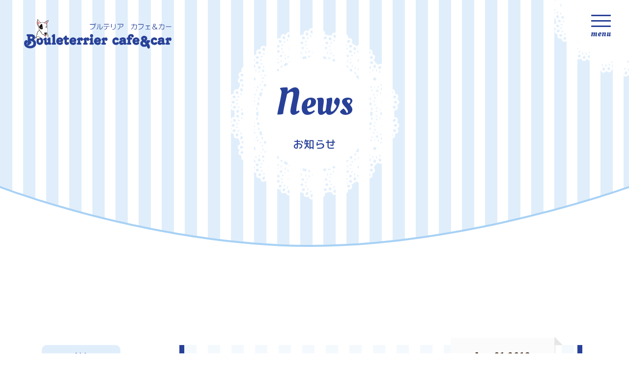

--- FILE ---
content_type: text/html; charset=UTF-8
request_url: https://www.bouleterrier-cafeandcar.com/news/%E3%83%9B%E3%83%BC%E3%83%A0%E3%81%BA%E3%83%BC%E3%82%B8%E3%81%8B%E3%82%89%E3%81%AE%E3%81%8A%E5%AE%A2%E6%A7%98%E3%81%A7%E3%81%99%E3%80%82/
body_size: 8252
content:
<!doctype html>
<html lang="ja">

<head prefix="og: http://ogp.me/ns# fb: http://ogp.me/ns/fb# article: http://ogp.me/ns/article#">
  <meta charset="UTF-8">
  <meta http-equiv="X-UA-Compatible" content="IE=edge">
  <meta name="viewport" content="width=device-width, initial-scale=1">
  <meta name="format-detection" content="telephone=no">
  <meta name="description"
    content="私たちは静岡県清水の板金塗装、車検整備や新車・中古車販売を手がけております。お客様の良きアドバイザーになり、タイヤ交換や車のヘコミなど車に関わる全てのご要望に応えられる様、スタッフ一同頑張ってまいります。">
  <link rel="pingback" href="https://www.bouleterrier-cafeandcar.com/xmlrpc.php" />
  <title>ホームぺージからのお客様です。 | ブルテリア株式会社</title>
<meta name='robots' content='max-image-preview:large' />
<link rel='dns-prefetch' href='//www.googletagmanager.com' />
<link rel="alternate" type="application/rss+xml" title="ブルテリア株式会社 &raquo; フィード" href="https://www.bouleterrier-cafeandcar.com/feed/" />
<script type="text/javascript">
window._wpemojiSettings = {"baseUrl":"https:\/\/s.w.org\/images\/core\/emoji\/14.0.0\/72x72\/","ext":".png","svgUrl":"https:\/\/s.w.org\/images\/core\/emoji\/14.0.0\/svg\/","svgExt":".svg","source":{"concatemoji":"https:\/\/www.bouleterrier-cafeandcar.com\/wp-includes\/js\/wp-emoji-release.min.js?ver=6.2.2"}};
/*! This file is auto-generated */
!function(e,a,t){var n,r,o,i=a.createElement("canvas"),p=i.getContext&&i.getContext("2d");function s(e,t){p.clearRect(0,0,i.width,i.height),p.fillText(e,0,0);e=i.toDataURL();return p.clearRect(0,0,i.width,i.height),p.fillText(t,0,0),e===i.toDataURL()}function c(e){var t=a.createElement("script");t.src=e,t.defer=t.type="text/javascript",a.getElementsByTagName("head")[0].appendChild(t)}for(o=Array("flag","emoji"),t.supports={everything:!0,everythingExceptFlag:!0},r=0;r<o.length;r++)t.supports[o[r]]=function(e){if(p&&p.fillText)switch(p.textBaseline="top",p.font="600 32px Arial",e){case"flag":return s("\ud83c\udff3\ufe0f\u200d\u26a7\ufe0f","\ud83c\udff3\ufe0f\u200b\u26a7\ufe0f")?!1:!s("\ud83c\uddfa\ud83c\uddf3","\ud83c\uddfa\u200b\ud83c\uddf3")&&!s("\ud83c\udff4\udb40\udc67\udb40\udc62\udb40\udc65\udb40\udc6e\udb40\udc67\udb40\udc7f","\ud83c\udff4\u200b\udb40\udc67\u200b\udb40\udc62\u200b\udb40\udc65\u200b\udb40\udc6e\u200b\udb40\udc67\u200b\udb40\udc7f");case"emoji":return!s("\ud83e\udef1\ud83c\udffb\u200d\ud83e\udef2\ud83c\udfff","\ud83e\udef1\ud83c\udffb\u200b\ud83e\udef2\ud83c\udfff")}return!1}(o[r]),t.supports.everything=t.supports.everything&&t.supports[o[r]],"flag"!==o[r]&&(t.supports.everythingExceptFlag=t.supports.everythingExceptFlag&&t.supports[o[r]]);t.supports.everythingExceptFlag=t.supports.everythingExceptFlag&&!t.supports.flag,t.DOMReady=!1,t.readyCallback=function(){t.DOMReady=!0},t.supports.everything||(n=function(){t.readyCallback()},a.addEventListener?(a.addEventListener("DOMContentLoaded",n,!1),e.addEventListener("load",n,!1)):(e.attachEvent("onload",n),a.attachEvent("onreadystatechange",function(){"complete"===a.readyState&&t.readyCallback()})),(e=t.source||{}).concatemoji?c(e.concatemoji):e.wpemoji&&e.twemoji&&(c(e.twemoji),c(e.wpemoji)))}(window,document,window._wpemojiSettings);
</script>
<style type="text/css">
img.wp-smiley,
img.emoji {
	display: inline !important;
	border: none !important;
	box-shadow: none !important;
	height: 1em !important;
	width: 1em !important;
	margin: 0 0.07em !important;
	vertical-align: -0.1em !important;
	background: none !important;
	padding: 0 !important;
}
</style>
	<link rel='stylesheet' id='wp-block-library-css' href='https://www.bouleterrier-cafeandcar.com/wp-includes/css/dist/block-library/style.min.css?ver=6.2.2' type='text/css' media='all' />
<link rel='stylesheet' id='classic-theme-styles-css' href='https://www.bouleterrier-cafeandcar.com/wp-includes/css/classic-themes.min.css?ver=6.2.2' type='text/css' media='all' />
<style id='global-styles-inline-css' type='text/css'>
body{--wp--preset--color--black: #000000;--wp--preset--color--cyan-bluish-gray: #abb8c3;--wp--preset--color--white: #ffffff;--wp--preset--color--pale-pink: #f78da7;--wp--preset--color--vivid-red: #cf2e2e;--wp--preset--color--luminous-vivid-orange: #ff6900;--wp--preset--color--luminous-vivid-amber: #fcb900;--wp--preset--color--light-green-cyan: #7bdcb5;--wp--preset--color--vivid-green-cyan: #00d084;--wp--preset--color--pale-cyan-blue: #8ed1fc;--wp--preset--color--vivid-cyan-blue: #0693e3;--wp--preset--color--vivid-purple: #9b51e0;--wp--preset--gradient--vivid-cyan-blue-to-vivid-purple: linear-gradient(135deg,rgba(6,147,227,1) 0%,rgb(155,81,224) 100%);--wp--preset--gradient--light-green-cyan-to-vivid-green-cyan: linear-gradient(135deg,rgb(122,220,180) 0%,rgb(0,208,130) 100%);--wp--preset--gradient--luminous-vivid-amber-to-luminous-vivid-orange: linear-gradient(135deg,rgba(252,185,0,1) 0%,rgba(255,105,0,1) 100%);--wp--preset--gradient--luminous-vivid-orange-to-vivid-red: linear-gradient(135deg,rgba(255,105,0,1) 0%,rgb(207,46,46) 100%);--wp--preset--gradient--very-light-gray-to-cyan-bluish-gray: linear-gradient(135deg,rgb(238,238,238) 0%,rgb(169,184,195) 100%);--wp--preset--gradient--cool-to-warm-spectrum: linear-gradient(135deg,rgb(74,234,220) 0%,rgb(151,120,209) 20%,rgb(207,42,186) 40%,rgb(238,44,130) 60%,rgb(251,105,98) 80%,rgb(254,248,76) 100%);--wp--preset--gradient--blush-light-purple: linear-gradient(135deg,rgb(255,206,236) 0%,rgb(152,150,240) 100%);--wp--preset--gradient--blush-bordeaux: linear-gradient(135deg,rgb(254,205,165) 0%,rgb(254,45,45) 50%,rgb(107,0,62) 100%);--wp--preset--gradient--luminous-dusk: linear-gradient(135deg,rgb(255,203,112) 0%,rgb(199,81,192) 50%,rgb(65,88,208) 100%);--wp--preset--gradient--pale-ocean: linear-gradient(135deg,rgb(255,245,203) 0%,rgb(182,227,212) 50%,rgb(51,167,181) 100%);--wp--preset--gradient--electric-grass: linear-gradient(135deg,rgb(202,248,128) 0%,rgb(113,206,126) 100%);--wp--preset--gradient--midnight: linear-gradient(135deg,rgb(2,3,129) 0%,rgb(40,116,252) 100%);--wp--preset--duotone--dark-grayscale: url('#wp-duotone-dark-grayscale');--wp--preset--duotone--grayscale: url('#wp-duotone-grayscale');--wp--preset--duotone--purple-yellow: url('#wp-duotone-purple-yellow');--wp--preset--duotone--blue-red: url('#wp-duotone-blue-red');--wp--preset--duotone--midnight: url('#wp-duotone-midnight');--wp--preset--duotone--magenta-yellow: url('#wp-duotone-magenta-yellow');--wp--preset--duotone--purple-green: url('#wp-duotone-purple-green');--wp--preset--duotone--blue-orange: url('#wp-duotone-blue-orange');--wp--preset--font-size--small: 13px;--wp--preset--font-size--medium: 20px;--wp--preset--font-size--large: 36px;--wp--preset--font-size--x-large: 42px;--wp--preset--spacing--20: 0.44rem;--wp--preset--spacing--30: 0.67rem;--wp--preset--spacing--40: 1rem;--wp--preset--spacing--50: 1.5rem;--wp--preset--spacing--60: 2.25rem;--wp--preset--spacing--70: 3.38rem;--wp--preset--spacing--80: 5.06rem;--wp--preset--shadow--natural: 6px 6px 9px rgba(0, 0, 0, 0.2);--wp--preset--shadow--deep: 12px 12px 50px rgba(0, 0, 0, 0.4);--wp--preset--shadow--sharp: 6px 6px 0px rgba(0, 0, 0, 0.2);--wp--preset--shadow--outlined: 6px 6px 0px -3px rgba(255, 255, 255, 1), 6px 6px rgba(0, 0, 0, 1);--wp--preset--shadow--crisp: 6px 6px 0px rgba(0, 0, 0, 1);}:where(.is-layout-flex){gap: 0.5em;}body .is-layout-flow > .alignleft{float: left;margin-inline-start: 0;margin-inline-end: 2em;}body .is-layout-flow > .alignright{float: right;margin-inline-start: 2em;margin-inline-end: 0;}body .is-layout-flow > .aligncenter{margin-left: auto !important;margin-right: auto !important;}body .is-layout-constrained > .alignleft{float: left;margin-inline-start: 0;margin-inline-end: 2em;}body .is-layout-constrained > .alignright{float: right;margin-inline-start: 2em;margin-inline-end: 0;}body .is-layout-constrained > .aligncenter{margin-left: auto !important;margin-right: auto !important;}body .is-layout-constrained > :where(:not(.alignleft):not(.alignright):not(.alignfull)){max-width: var(--wp--style--global--content-size);margin-left: auto !important;margin-right: auto !important;}body .is-layout-constrained > .alignwide{max-width: var(--wp--style--global--wide-size);}body .is-layout-flex{display: flex;}body .is-layout-flex{flex-wrap: wrap;align-items: center;}body .is-layout-flex > *{margin: 0;}:where(.wp-block-columns.is-layout-flex){gap: 2em;}.has-black-color{color: var(--wp--preset--color--black) !important;}.has-cyan-bluish-gray-color{color: var(--wp--preset--color--cyan-bluish-gray) !important;}.has-white-color{color: var(--wp--preset--color--white) !important;}.has-pale-pink-color{color: var(--wp--preset--color--pale-pink) !important;}.has-vivid-red-color{color: var(--wp--preset--color--vivid-red) !important;}.has-luminous-vivid-orange-color{color: var(--wp--preset--color--luminous-vivid-orange) !important;}.has-luminous-vivid-amber-color{color: var(--wp--preset--color--luminous-vivid-amber) !important;}.has-light-green-cyan-color{color: var(--wp--preset--color--light-green-cyan) !important;}.has-vivid-green-cyan-color{color: var(--wp--preset--color--vivid-green-cyan) !important;}.has-pale-cyan-blue-color{color: var(--wp--preset--color--pale-cyan-blue) !important;}.has-vivid-cyan-blue-color{color: var(--wp--preset--color--vivid-cyan-blue) !important;}.has-vivid-purple-color{color: var(--wp--preset--color--vivid-purple) !important;}.has-black-background-color{background-color: var(--wp--preset--color--black) !important;}.has-cyan-bluish-gray-background-color{background-color: var(--wp--preset--color--cyan-bluish-gray) !important;}.has-white-background-color{background-color: var(--wp--preset--color--white) !important;}.has-pale-pink-background-color{background-color: var(--wp--preset--color--pale-pink) !important;}.has-vivid-red-background-color{background-color: var(--wp--preset--color--vivid-red) !important;}.has-luminous-vivid-orange-background-color{background-color: var(--wp--preset--color--luminous-vivid-orange) !important;}.has-luminous-vivid-amber-background-color{background-color: var(--wp--preset--color--luminous-vivid-amber) !important;}.has-light-green-cyan-background-color{background-color: var(--wp--preset--color--light-green-cyan) !important;}.has-vivid-green-cyan-background-color{background-color: var(--wp--preset--color--vivid-green-cyan) !important;}.has-pale-cyan-blue-background-color{background-color: var(--wp--preset--color--pale-cyan-blue) !important;}.has-vivid-cyan-blue-background-color{background-color: var(--wp--preset--color--vivid-cyan-blue) !important;}.has-vivid-purple-background-color{background-color: var(--wp--preset--color--vivid-purple) !important;}.has-black-border-color{border-color: var(--wp--preset--color--black) !important;}.has-cyan-bluish-gray-border-color{border-color: var(--wp--preset--color--cyan-bluish-gray) !important;}.has-white-border-color{border-color: var(--wp--preset--color--white) !important;}.has-pale-pink-border-color{border-color: var(--wp--preset--color--pale-pink) !important;}.has-vivid-red-border-color{border-color: var(--wp--preset--color--vivid-red) !important;}.has-luminous-vivid-orange-border-color{border-color: var(--wp--preset--color--luminous-vivid-orange) !important;}.has-luminous-vivid-amber-border-color{border-color: var(--wp--preset--color--luminous-vivid-amber) !important;}.has-light-green-cyan-border-color{border-color: var(--wp--preset--color--light-green-cyan) !important;}.has-vivid-green-cyan-border-color{border-color: var(--wp--preset--color--vivid-green-cyan) !important;}.has-pale-cyan-blue-border-color{border-color: var(--wp--preset--color--pale-cyan-blue) !important;}.has-vivid-cyan-blue-border-color{border-color: var(--wp--preset--color--vivid-cyan-blue) !important;}.has-vivid-purple-border-color{border-color: var(--wp--preset--color--vivid-purple) !important;}.has-vivid-cyan-blue-to-vivid-purple-gradient-background{background: var(--wp--preset--gradient--vivid-cyan-blue-to-vivid-purple) !important;}.has-light-green-cyan-to-vivid-green-cyan-gradient-background{background: var(--wp--preset--gradient--light-green-cyan-to-vivid-green-cyan) !important;}.has-luminous-vivid-amber-to-luminous-vivid-orange-gradient-background{background: var(--wp--preset--gradient--luminous-vivid-amber-to-luminous-vivid-orange) !important;}.has-luminous-vivid-orange-to-vivid-red-gradient-background{background: var(--wp--preset--gradient--luminous-vivid-orange-to-vivid-red) !important;}.has-very-light-gray-to-cyan-bluish-gray-gradient-background{background: var(--wp--preset--gradient--very-light-gray-to-cyan-bluish-gray) !important;}.has-cool-to-warm-spectrum-gradient-background{background: var(--wp--preset--gradient--cool-to-warm-spectrum) !important;}.has-blush-light-purple-gradient-background{background: var(--wp--preset--gradient--blush-light-purple) !important;}.has-blush-bordeaux-gradient-background{background: var(--wp--preset--gradient--blush-bordeaux) !important;}.has-luminous-dusk-gradient-background{background: var(--wp--preset--gradient--luminous-dusk) !important;}.has-pale-ocean-gradient-background{background: var(--wp--preset--gradient--pale-ocean) !important;}.has-electric-grass-gradient-background{background: var(--wp--preset--gradient--electric-grass) !important;}.has-midnight-gradient-background{background: var(--wp--preset--gradient--midnight) !important;}.has-small-font-size{font-size: var(--wp--preset--font-size--small) !important;}.has-medium-font-size{font-size: var(--wp--preset--font-size--medium) !important;}.has-large-font-size{font-size: var(--wp--preset--font-size--large) !important;}.has-x-large-font-size{font-size: var(--wp--preset--font-size--x-large) !important;}
.wp-block-navigation a:where(:not(.wp-element-button)){color: inherit;}
:where(.wp-block-columns.is-layout-flex){gap: 2em;}
.wp-block-pullquote{font-size: 1.5em;line-height: 1.6;}
</style>
<link rel='stylesheet' id='wp-pagenavi-css' href='https://www.bouleterrier-cafeandcar.com/wp-content/plugins/wp-pagenavi/pagenavi-css.css?ver=2.70' type='text/css' media='all' />
<link rel='stylesheet' id='styles-css' href='https://www.bouleterrier-cafeandcar.com/wp-content/themes/pluscloud/css/style.css?ver=6.2.2' type='text/css' media='all' />
<link rel='stylesheet' id='styles-res-css' href='https://www.bouleterrier-cafeandcar.com/wp-content/themes/pluscloud/css/style_res.css?ver=6.2.2' type='text/css' media='all' />
<link rel='stylesheet' id='splitting-css' href='https://www.bouleterrier-cafeandcar.com/wp-content/themes/pluscloud/css/splitting.css?ver=6.2.2' type='text/css' media='all' />
<link rel='stylesheet' id='page-css' href='https://www.bouleterrier-cafeandcar.com/wp-content/themes/pluscloud/css/page.css?ver=6.2.2' type='text/css' media='all' />
<link rel='stylesheet' id='page-res-css' href='https://www.bouleterrier-cafeandcar.com/wp-content/themes/pluscloud/css/page_res.css?ver=6.2.2' type='text/css' media='all' />
<script type='text/javascript' src='https://www.bouleterrier-cafeandcar.com/wp-content/themes/pluscloud/js/jquery.js?ver=6.2.2' id='jquery-js-js'></script>

<!-- Google アナリティクス スニペット (Site Kit が追加) -->
<script type='text/javascript' src='https://www.googletagmanager.com/gtag/js?id=GT-P3JXGVB' id='google_gtagjs-js' async></script>
<script type='text/javascript' id='google_gtagjs-js-after'>
window.dataLayer = window.dataLayer || [];function gtag(){dataLayer.push(arguments);}
gtag("js", new Date());
gtag("set", "developer_id.dZTNiMT", true);
gtag("config", "GT-P3JXGVB");
</script>

<!-- (ここまで) Google アナリティクス スニペット (Site Kit が追加) -->
<link rel="https://api.w.org/" href="https://www.bouleterrier-cafeandcar.com/wp-json/" /><link rel="alternate" type="application/json" href="https://www.bouleterrier-cafeandcar.com/wp-json/wp/v2/news/458" /><link rel="EditURI" type="application/rsd+xml" title="RSD" href="https://www.bouleterrier-cafeandcar.com/xmlrpc.php?rsd" />
<link rel="wlwmanifest" type="application/wlwmanifest+xml" href="https://www.bouleterrier-cafeandcar.com/wp-includes/wlwmanifest.xml" />
<meta name="generator" content="WordPress 6.2.2" />
<link rel="canonical" href="https://www.bouleterrier-cafeandcar.com/news/%e3%83%9b%e3%83%bc%e3%83%a0%e3%81%ba%e3%83%bc%e3%82%b8%e3%81%8b%e3%82%89%e3%81%ae%e3%81%8a%e5%ae%a2%e6%a7%98%e3%81%a7%e3%81%99%e3%80%82/" />
<link rel='shortlink' href='https://www.bouleterrier-cafeandcar.com/?p=458' />
<link rel="alternate" type="application/json+oembed" href="https://www.bouleterrier-cafeandcar.com/wp-json/oembed/1.0/embed?url=https%3A%2F%2Fwww.bouleterrier-cafeandcar.com%2Fnews%2F%25e3%2583%259b%25e3%2583%25bc%25e3%2583%25a0%25e3%2581%25ba%25e3%2583%25bc%25e3%2582%25b8%25e3%2581%258b%25e3%2582%2589%25e3%2581%25ae%25e3%2581%258a%25e5%25ae%25a2%25e6%25a7%2598%25e3%2581%25a7%25e3%2581%2599%25e3%2580%2582%2F" />
<link rel="alternate" type="text/xml+oembed" href="https://www.bouleterrier-cafeandcar.com/wp-json/oembed/1.0/embed?url=https%3A%2F%2Fwww.bouleterrier-cafeandcar.com%2Fnews%2F%25e3%2583%259b%25e3%2583%25bc%25e3%2583%25a0%25e3%2581%25ba%25e3%2583%25bc%25e3%2582%25b8%25e3%2581%258b%25e3%2582%2589%25e3%2581%25ae%25e3%2581%258a%25e5%25ae%25a2%25e6%25a7%2598%25e3%2581%25a7%25e3%2581%2599%25e3%2580%2582%2F&#038;format=xml" />
<meta name="generator" content="Site Kit by Google 1.102.0" />  <link rel="preconnect" href="https://fonts.googleapis.com">
  <link rel="preconnect" href="https://fonts.gstatic.com" crossorigin>
  <link
    href="https://fonts.googleapis.com/css2?family=M+PLUS+Rounded+1c:wght@400;500;700&family=Oleo+Script:wght@400;700&display=swap"
    rel="stylesheet">
</head>

<body id="news" class="pages news-details">
  <div id="wrapper">
    <header id="header">
              <h1 id="top"><a href="https://www.bouleterrier-cafeandcar.com"><img src="https://www.bouleterrier-cafeandcar.com/wp-content/themes/pluscloud/images/header/p_logo.png"
              alt="Boulterrier cafe & car" width="300"></a></h1>
            <div id="toggle-menu">
        <div class="hamburger"> <span class="bar bar1"></span> <span class="bar bar2"></span> <span
            class="bar bar3"></span> <span class="bar bar4"></span> </div>
        <span class="menu_txt">menu</span>
      </div>
      <div class="menu js_close">
        <div class="menu_inner">
          <div class="menu_block">
            <div class="menu_title">menu</div>
            <nav class="menu_nav">
              <div class="menu_nav_block"><span class="menu_nav_line"></span>
                <ul class="menu_nav_list">
                  <li class="menu_nav_item"><a href="https://www.bouleterrier-cafeandcar.com">TOP</a></li>
                  <li class="menu_nav_item"><a href="https://www.bouleterrier-cafeandcar.com/concept/">コンセプト</a></li>
                  <li class="menu_nav_item sub"><span>事業内容</span>
                    <ul>
                      <li><a href="https://www.bouleterrier-cafeandcar.com/service1/">車検</a></li>
                      <li><a href="https://www.bouleterrier-cafeandcar.com/service2/">板金・塗装</a></li>
                      <li><a href="https://www.bouleterrier-cafeandcar.com/service3/">点検・整備・オイル交換</a></li>
                      <li><a href="https://www.bouleterrier-cafeandcar.com/service4/">新車・中古車販売</a></li>
                    </ul>
                  </li>
                  <li class="menu_nav_item"><a href="https://www.bouleterrier-cafeandcar.com/company/">会社概要</a></li>
                  <li class="menu_nav_item"><a href="https://www.bouleterrier-cafeandcar.com/news/">お知らせ</a></li>
                  <li class="menu_nav_item"><a href="https://www.bouleterrier-cafeandcar.com/contact/">お問い合わせ</a></li>
                </ul>
                <span class="menu_nav_line"></span>
              </div>
              <span class="menu_nav_bodertop"></span> <span class="menu_nav_boder_bottom"></span> <span
                class="menu_nav_iconLeft"> <img src="https://www.bouleterrier-cafeandcar.com/wp-content/themes/pluscloud/images/top/icon_menu1.png" width="25"
                  alt="Boulterrier cafe & car"> </span> <span class="menu_nav_iconRight"> <img
                  src="https://www.bouleterrier-cafeandcar.com/wp-content/themes/pluscloud/images/top/icon_menu2.png" width="25" alt="Boulterrier cafe & car"> </span>
            </nav>
            <div class="menu_close">
              <div class="menu_close_icon">
                <div class="hamburger"> <span class="bar bar1"></span> <span class="bar bar2"></span> <span
                    class="bar bar3"></span> <span class="bar bar4"></span> </div>
                <span class="menu_close_txt">close</span>
              </div>
            </div>
          </div>
        </div>
      </div>
      <div class="overflay"></div>
    </header>
    <!-- main start -->
    <main id="main"><div class="p_news">
  <!-- p_mainvisual -->
 <section id="p_mainvisual">
  <div class="inner">
          <h2><span class="mv_en">News</span>お知らせ</h2>
      </div>
  <div class="mv_layer">
    <svg viewBox="0 0 1920 186">
      <path id="Path_356" d="m0,0s468.15,180,948.15,180S1920,0,1920,0v6s-491.85,180-971.85,180S0,6,0,6V0Z" />
    </svg>
  </div>
</section>

  <!-- content start -->
  <div id="content">
    <section class="news_container">
      <div class="side_menu">
      <ul>
          <li><a href="https://www.bouleterrier-cafeandcar.com/news/"><span>ALL</span></a></li>
                                        <li class=""><a href="https://www.bouleterrier-cafeandcar.com/news-category/%e3%81%8a%e7%9f%a5%e3%82%89%e3%81%9b/"><span>お知らせ</span></a></li>
                    <li class=""><a href="https://www.bouleterrier-cafeandcar.com/news-category/%e3%83%96%e3%83%ad%e3%82%b0/"><span>ブログ</span></a></li>
                    <li class="active"><a href="https://www.bouleterrier-cafeandcar.com/news-category/%e3%81%8a%e4%bb%95%e4%ba%8b/"><span>お仕事</span></a></li>
                            </ul>
      </div>
      <div class="news_contents">
        <div class="news_detail">
          <dl class="detail_headline">
            <dt>Aug.01.2016</dt>
            <dd>
              <span>お仕事</span>            </dd>
          </dl>
          <div class="box_layer">
            <p class="detail_title">
              ホームぺージからのお客様です。            </p>
            <div class="contents_detail">
              <p>最近　フリーのお客様がトキドキいらっしゃいます。</p>
<p>ホームページをご覧になってお越しいただけるようで、嬉しい限りです。</p>
<p>板金塗装に関して、当店では、お客様と修理内容を十分相談させていただいたうえで、作業に入ります。</p>
<p>経営革新テーマでもある、「お客様に十分納得していただけることを目的とした、板金塗装のみえる化サービス」を実施していることが、少しずつ結果が出ているような気がしてきました。</p>
<p>今回は、ステップワゴンのフェンダー修理をさせていただきました。</p>
<p><a href="https://www.bouleterrier-cafeandcar.com/wp-content/uploads/2016/08/IMG_1269.jpg"><img decoding="async" class="alignnone size-medium wp-image-250" src="https://www.bouleterrier-cafeandcar.com/wp-content/uploads/2016/08/IMG_1269-300x200.jpg" alt="IMG_1269" width="300" height="200" /></a> <a href="https://www.bouleterrier-cafeandcar.com/wp-content/uploads/2016/08/IMG_1270.jpg"><img decoding="async" loading="lazy" class="alignnone size-medium wp-image-251" src="https://www.bouleterrier-cafeandcar.com/wp-content/uploads/2016/08/IMG_1270-300x200.jpg" alt="IMG_1270" width="300" height="200" /></a> <a href="https://www.bouleterrier-cafeandcar.com/wp-content/uploads/2016/08/IMG_1272.jpg"><img decoding="async" loading="lazy" class="alignnone size-medium wp-image-252" src="https://www.bouleterrier-cafeandcar.com/wp-content/uploads/2016/08/IMG_1272-300x200.jpg" alt="IMG_1272" width="300" height="200" /></a><a href="https://www.bouleterrier-cafeandcar.com/wp-content/uploads/2016/08/IMG_12851.jpg"><img decoding="async" loading="lazy" class="alignnone size-medium wp-image-254" src="https://www.bouleterrier-cafeandcar.com/wp-content/uploads/2016/08/IMG_12851-300x200.jpg" alt="IMG_1285" width="300" height="200" /></a> <del></del></p>
<p>ちょっと解りづらいかもですが、フェンダーが大きくへこんでいました。①</p>
<p>溶接して、引っ張ったり②叩いたり、形を出していき</p>
<p>パテにて成形し（パテは３回ほど荒い方から細かい方につけては研いでいきました。）③</p>
<p>下地（サフェーサー）処理後、塗装です。④</p>
<p>細かなところは、だいぶ省いてしまっていますが、大まかにはこんな感じです。</p>
<p>このたびはありがとうございました。</p>
<p>萌え要素満載の事務所に、圧倒されてしまったかもしれませんが、？？</p>
<p>また遊びに来てください(*´▽｀*)</p>
<p>&nbsp;</p>
              <figure class="contents_detail_img"><img src="https://www.bouleterrier-cafeandcar.com/wp-content/themes/pluscloud/images/common/dummy.jpg" width="650" alt=" ホームぺージからのお客様です。"></figure>
            </div>
            <div class="corner_layer">
              <svg viewBox="0 0 751 1052">
                <g style="fill:none; opacity:.88;">
                  <path d="m46.56,1051.5c0-25.01-20.62-45.28-46.06-45.28V45.78c25.44,0,46.06-20.27,46.06-45.28h657.88c0,25.01,20.62,45.28,46.06,45.28v960.45c-25.44,0-46.06,20.27-46.06,45.28H46.56Z" style="fill:#fff; stroke:#284198; stroke-miterlimit:10;" />
                </g>
              </svg>
            </div>
            <div class="corner_layer02">
              <svg viewBox="0 0 751 1052">
                <g style="fill:none; opacity:.88;">
                  <path d="m46.56,1051.5c0-25.01-20.62-45.28-46.06-45.28V45.78c25.44,0,46.06-20.27,46.06-45.28h657.88c0,25.01,20.62,45.28,46.06,45.28v960.45c-25.44,0-46.06,20.27-46.06,45.28H46.56Z" style="fill:#fff; stroke:#284198; stroke-miterlimit:10;" />
                </g>
              </svg>
            </div>
          </div>
        </div>
        <p class="btn_primary"><a href="https://www.bouleterrier-cafeandcar.com/news/" class="js_history"><span>Back to list</span></a></p>
      </div>
    </section>
  </div>
  <!-- content end --> 
</div>
</main>
<!-- main end -->
<footer id="footer">
    <!-- box_content -->
  <section class="box_content">
    <div class="dog_animate">
      <canvas id="myCanvas"></canvas>
    </div>
    <div class="inner">
      <div class="f_content">
        <div class="f_col">
          <p class="f_logo"><a href="https://www.bouleterrier-cafeandcar.com"><img src="https://www.bouleterrier-cafeandcar.com/wp-content/themes/pluscloud/images/footer/f_logo.png" width="398" alt="Bouleterrier cafe&car"></a></p>
          <div class="f_info">
          <p>〒424-0051</p>
<p>静岡市清水区北脇新田216-1</p>
<p>営業時間　9:00～18:00</p>
<p>定休日　　日曜日</p>
          </div>
          <p class="f_instagram"> <a href="https://www.facebook.com/bouleterrier.cafe/?locale=ja_JP"  target="_blank" rel="noopener noreferrer"><img src="https://www.bouleterrier-cafeandcar.com/wp-content/themes/pluscloud/images/footer/facebook.png" width="30" alt="instagram Bouleterrier"></a> </p>
        </div>
        <div class="f_col">
          <nav class="f_menu">
            <ul class="f_menu_list">
              <li class="f_menu_item"><a href="https://www.bouleterrier-cafeandcar.com">TOP</a></li>
              <li class="f_menu_item"><a href="https://www.bouleterrier-cafeandcar.com/concept/">コンセプト</a></li>
              <li class="f_menu_item sub"><span>事業内容</span>
                <ul class="sub_menu">
                  <li><a href="https://www.bouleterrier-cafeandcar.com/service1/">車検</a></li>
                  <li><a href="https://www.bouleterrier-cafeandcar.com/service2/">板金・塗装</a></li>
                  <li><a href="https://www.bouleterrier-cafeandcar.com/service3/">点検・整備・オイル交換</a></li>
                  <li><a href="https://www.bouleterrier-cafeandcar.com/service4/">新車・中古車販売</a></li>
                </ul>
              </li>
              <li class="f_menu_item"><a href="https://www.bouleterrier-cafeandcar.com/company/">会社概要</a></li>
              <li class="f_menu_item"><a href="https://www.bouleterrier-cafeandcar.com/news/">お知らせ</a></li>
              <li class="f_menu_item"><a href="https://www.bouleterrier-cafeandcar.com/contact/">お問い合わせ</a></li>
            </ul>
          </nav>
        </div>
      </div>
      <p class="f_note">このホームページに掲載されている一切の文書・図版・写真等を、手段や形態を問わず複製、転載することを禁じます。</p>
    </div>
    <address>
    &copy;Boulterrier cafe &amp; car
    </address>
  </section>
  <input type="hidden" name="https://www.bouleterrier-cafeandcar.com/wp-content/themes/pluscloud" id="url_sourc">
</footer>
</div>
<script type='text/javascript' src='https://www.bouleterrier-cafeandcar.com/wp-content/themes/pluscloud/js/gsap.min.js?ver=6.2.2' id='gsap-min-js-js'></script>
<script type='text/javascript' src='https://www.bouleterrier-cafeandcar.com/wp-content/themes/pluscloud/js/ScrollTrigger.min.js?ver=6.2.2' id='ScrollTrigger-min-js-js'></script>
<script type='text/javascript' src='https://www.bouleterrier-cafeandcar.com/wp-content/themes/pluscloud/js/splitting.min.js?ver=6.2.2' id='splitting.min-js-js'></script>
<script type='text/javascript' src='https://www.bouleterrier-cafeandcar.com/wp-content/themes/pluscloud/js/lib.js?ver=6.2.2' id='lib-js-js'></script>
<script type='text/javascript' src='https://www.bouleterrier-cafeandcar.com/wp-content/themes/pluscloud/js/common.js?ver=6.2.2' id='common-js-js'></script>
</body></html>

--- FILE ---
content_type: text/css
request_url: https://www.bouleterrier-cafeandcar.com/wp-content/themes/pluscloud/css/style.css?ver=6.2.2
body_size: 9825
content:
@charset "UTF-8";

/* ------------------------------------------------------
RESET
------------------------------------------------------ */
*,
*::before,
*::after {
  box-sizing: border-box;
  outline: none;
}

body {
  line-height: 1.5;
  min-height: 100vh;
  scroll-behavior: smooth;
  text-rendering: optimizeSpeed;
}

details,
menu,
figcaption,
figure,
main,
article,
aside,
footer,
header,
nav,
section {
  display: block;
}

html,
body,
div,
dl,
dt,
dd,
ul,
ol,
li,
h1,
h2,
h3,
h4,
h5,
h6,
pre,
code,
form,
fieldset,
legend,
input,
button,
textarea,
p,
figure,
figcaption,
blockquote,
table,
tr,
th,
td {
  margin: 0;
  padding: 0;
}

li {
  list-style: none;
}

hr {
  box-sizing: content-box;
  height: 0;
  overflow: visible;
}

pre {
  font-family: monospace, monospace;
  font-size: 1em;
}

a {
  background-color: transparent;
  -webkit-text-decoration-skip: objects;
}

abbr[title] {
  border-bottom: none;
  text-decoration: underline;
  text-decoration: underline dotted;
}

code,
kbd,
samp {
  font-family: monospace, monospace;
  font-size: 1em;
}

dfn {
  font-style: italic;
}

mark {
  background-color: #ff0;
  color: #000;
}

small {
  font-size: 80%;
}

sub,
sup {
  font-size: 75%;
  line-height: 0;
  position: relative;
  vertical-align: baseline;
}

sub {
  bottom: -0.25em;
}

sup {
  top: -0.5em;
}

canvas,
audio,
video {
  display: inline-block;
}

audio:not([controls]) {
  display: none;
  height: 0;
}

img {
  border-style: none;
}

svg:not(:root) {
  overflow: hidden;
}

button,
input,
optgroup,
select,
textarea {
  font-family: inherit;
  font-size: 100%;
  line-height: 1.15;
}

button,
input {
  overflow: visible;
}

button,
select {
  text-transform: none;
}

button,
html [type="button"],
[type="reset"],
[type="submit"] {
  -webkit-appearance: button;
}

button::-moz-focus-inner,
[type="button"]::-moz-focus-inner,
[type="reset"]::-moz-focus-inner,
[type="submit"]::-moz-focus-inner {
  border-style: none;
  padding: 0;
}

button:-moz-focusring,
[type="button"]:-moz-focusring,
[type="reset"]:-moz-focusring,
[type="submit"]:-moz-focusring {
  outline: 1px dotted ButtonText;
}

legend {
  color: inherit;
  display: table;
  max-width: 100%;
  padding: 0;
  white-space: normal;
}

progress {
  display: inline-block;
  vertical-align: baseline;
}

textarea {
  overflow: auto;
}

[type="checkbox"],
[type="radio"] {
  padding: 0;
}

[type="number"]::-webkit-inner-spin-button,
[type="number"]::-webkit-outer-spin-button {
  height: auto;
}

[type="search"] {
  -webkit-appearance: textfield;
  outline-offset: -2px;
}

[type="search"]::-webkit-search-cancel-button,
[type="search"]::-webkit-search-decoration {
  -webkit-appearance: none;
}

::-webkit-file-upload-button {
  -webkit-appearance: button;
  font: inherit;
}

summary {
  display: list-item;
}

[hidden],
template {
  display: none;
}

table {
  font: inherit;
  font-size: 100%;
  width: 100%;
  border-collapse: collapse;
  border-spacing: 0;
  border: none;
}

/* ------------------------------------------------------
GENERAL
------------------------------------------------------ */
img {
  max-width: 100%;
  height: auto;
}

p {
  margin: 0 0 1.5em;
  transform:rotateZ(0.03deg);
}

p:last-child {
  margin-bottom: 0;
}

a {
  text-decoration: none;
  color: #284198;
}

.section {
  padding: 0 0 50px 0;
}

.section:last-child {
  padding-bottom: 0;
}

.section .section {
  padding: 0 0 25px;
}

.image_l {
  float: left;
  margin: 0 20px 10px 0;
}

.image_r {
  float: right;
  margin: 0 0 10px 20px;
}

.left {
  text-align: left;
}

.center {
  text-align: center;
}

.right {
  text-align: right;
}

#toTop {
  display: none;
  position: fixed;
  bottom: 50px;
  right: 50px;
  overflow: hidden;
  margin: 0;
  cursor: pointer;
}

.clearfix:after {
  content: ".";
  display: block;
  height: 0;
  clear: both;
  visibility: hidden;
  font-size: 0;
}

.clearfix {
  display: inline-block;
}

/* Hides from IE-mac */
* html .clearfix {
  height: 1%;
}

.clearfix {
  display: block;
}

/* ------------------------------------------------------
Variables
------------------------------------------------------ */
:root {
  --main-color: #333333;
  --white-color: #fff;
  --plust-font: "M PLUS Rounded 1c", sans-serif;
  --en-font: "Oleo Script", cursive;
}

.d_flex {
  --spacing: 20px;
  --column: 3;
  display: flex;
  flex-wrap: wrap;
  margin-right: calc(-1 * var(--spacing));
  margin-bottom: calc(-1 * var(--spacing));
}

.d_flex > * {
  margin-right: var(--spacing);
  margin-bottom: var(--spacing);
  width: calc((100% / var(--column)) - var(--spacing));
  text-align: center;
}

/* ------------------------------------------------------
Container
------------------------------------------------------ */
html {
  font-size: 100%;
  font-style: normal;
  background: none;
  -moz-osx-font-smoothing: grayscale;
  -webkit-font-smoothing: antialiased;
  -webkit-text-size-adjust: 100%;
  -moz-text-size-adjust: 100%;
  -ms-text-size-adjust: 100%;
  text-size-adjust: 100%;
  line-height: 1;
}

body {
  font-family: var(--plust-font);
  color: var(--main-color);
  font-size: 14px;
  font-weight: 400;
}

#wrapper {
  width: 100%;
  overflow: hidden;
  position: relative;
}

.inner {
  width: 94%;
  max-width: 1200px;
  margin: 0 auto;
  position: relative;
}

.is-effect.effect-active {
  animation: fadein 1.5s ease forwards;
}

.is-effect.reverse.effect-active {
  animation: fadein_reverse 1.5s ease forwards;
}

@keyframes fadein {
  0% {
    transform: translateX(50px);
    opacity: 0;
  }

  100% {
    transform: translateX(0px);
    opacity: 1;
  }
}

@keyframes fadein_reverse {
  0% {
    transform: translateX(-50px);
    opacity: 0;
  }

  100% {
    transform: translateX(0px);
    opacity: 1;
  }
}

@keyframes down {
  0% {
    transform: translateY(-50px);
    opacity: 0;
  }

  100% {
    transform: translateY(0px);
    opacity: 1;
  }
}

@keyframes down01 {
  0% {
    transform: translateY(-80px) rotate(90deg);
    opacity: 0;
  }

  100% {
    transform: translateY(0px) rotate(90deg);
    opacity: 1;
  }
}

@keyframes show {
  0% {
    opacity: 0;
  }

  100% {
    opacity: 1;
  }
}

@keyframes show-chara {
  0% {
    opacity: 0;
  }

  10% {
    transform: translateY(0px);
  }

  30% {
    transform: translateY(-6%);
  }

  50% {
    transform: translateY(0px);
  }
  
  100% {
    opacity: 1;
  }
}

.access_robo.effect-active {
  animation: none;
}

.access_robo.effect-active .access_robo_img {
  animation: rise 1.5s ease forwards;
}

@keyframes rise {
  0% {
    opacity: 0;
    top: 100%;
  }

  100% {
    top: 0;
    opacity: 1;
  }
}

@keyframes rotate_circle {
  0% {
    transform: rotate(0deg);
  }

  100% {
    transform: rotate(360deg);
  }
}

@keyframes shake {
  0% {
    transform: translate(-50%, -50%) scale(1.1) rotate(0deg);
  }

  25% {
    transform: translate(-50%, -50%) scale(1.1) rotate(-5deg);
  }

  50% {
    transform: translate(-50%, -50%) scale(1.1) rotate(0deg);
  }

  75% {
    transform: translate(-50%, -50%) scale(1.1) rotate(5deg);
  }

  100% {
    transform: translate(-50%, -50%) scale(1.1) rotate(0deg);
  }
}

@keyframes rotating {
  from {
    transform: rotate(-360deg);
  }

  to {
    transform: rotate(0deg);
  }
}

/*------------btn_primary----------------------*/
.btn_primary {
  margin: 0 auto;
  width: 100%;
  max-width: 205px;
}

.btn_primary a {
  width: 100%;
  white-space: nowrap;
  margin-left: auto;
  max-width: 167px;
  line-height: 1.05;
  display: block;
  font-size: 26px;
  font-family: var(--en-font);
  position: relative;
  border-bottom: 1px solid #284198;
}

.btn_primary a span {
  position: relative;
  z-index: 1;
}

.btn_primary a::before {
  content: "";
  position: absolute;
  top: 50%;
  left: -39px;
  transform: translateY(-50%);
  width: 75px;
  height: 75px;
  border-radius: 50%;
  background: #a7d1f5;
  transition: all 0.5s ease;
  pointer-events: none;
  z-index: -1;
}

.btn_primary_second {
  max-width: 500px;
  width: 100%;
  height: 60px;
}

.btn_primary_second a {
  display: flex;
  align-items: center;
  justify-content: center;
  height: 100%;
  width: 100%;
  border-radius: 50px;
  background: #fff;
  border: 1px solid #707070;
  font-size: 16px;
  font-weight: 500;
  letter-spacing: 0.01em;
}

.btn_primary_third {
  width: 330px;
  height: 330px;
}

.btn_primary_third a {
  font-size: 22px;
  border-radius: 50%;
  background: #f5b8c8;
  box-shadow: inset 3px 3px 3px #d6a1af;
  font-weight: 500;
  line-height: 1.63;
  width: 100%;
  height: 100%;
  display: flex;
  align-items: center;
  justify-content: flex-start;
  color: #fff;
  padding-left: 75px;
  transition: all 0.3s ease;
}

.btn_primary_third a span {
  display: block;
  width: 100%;
  border-bottom: 1px solid #fff;
}

/*------------h_title----------------------*/
.h_title {
  font-size: 144px;
  font-family: var(--en-font);
  text-align: center;
  font-weight: 400;
  letter-spacing: 0.01em;
  color: #284198;
}

.h_title.icon {
  position: relative;
}

.h_title.icon::after {
  content: "";
  height: 12px;
  width: 482px;
  position: absolute;
  bottom: 30px;
  left: 50%;
  transform: translateX(-50%);
  background: url("../images/top/icon_title.png") no-repeat;
  background-size: cover;
}

/* ------------------------------------------------------
Header
------------------------------------------------------ */
#header h1,
#main {
  transition: all 0.1s ease;
}

#header h1.is-effect,
#main.is-effect,
#footer.is-effect {
  filter: blur(30px);
  -webkit-filter: blur(30px);
}

#header {
  width: 100%;
  position: absolute;
  top: 0;
  left: 0;
  z-index: 9999;
}

#header h1 {
  margin-left: -5px;
  position: relative;
}

#header h1::before {
  position: absolute;
  content: "";
  background-image: url(../images/header/shape_bg.png);
  background-repeat: no-repeat;
  background-size: contain;
  width: 524px;
  height: 528px;
  top: -196px;
  left: -92px;
  z-index: -1;
  pointer-events: none;
}

#header #toggle-menu {
  top: 32px;
  right: 24px;
  overflow: inherit;
}

#header #toggle-menu::before {
  position: absolute;
  content: "";
  background-image: url(../images/header/shape_toggle.png);
  background-repeat: no-repeat;
  background-size: contain;
  width: 394px;
  height: 398px;
  top: -263px;
  right: -251px;
  z-index: -1;
  pointer-events: none;
}

#header #toggle-menu {
  width: 46px;
  display: flex;
  align-items: center;
  justify-content: center;
  flex-direction: column;
  position: fixed;
  top: 34px;
  right: 40px;
  z-index: 99999;
  transition: all 0.3s ease;
  cursor: pointer;
}

#header #toggle-menu .hamburger {
  width: 40px;
  height: 26px;
  position: relative;
}

#header #toggle-menu .hamburger .bar {
  display: block;
  position: absolute;
  left: 50%;
  transform: translateX(-50%);
  width: 100%;
  height: 3px;
  background: #284198;
  border-radius: 50px;
  transition: all 0.3s ease-in-out;
}

#header #toggle-menu .hamburger .bar1 {
  top: 1px;
}

#header #toggle-menu .hamburger .bar2,
#header #toggle-menu .hamburger .bar3 {
  top: 11.5px;
}

#header #toggle-menu .hamburger .bar3 {
  right: 0;
}

#header #toggle-menu .hamburger .bar4 {
  bottom: 0px;
}

#header #toggle-menu .hamburger.active .bar {
  left: 62%;
}

#header #toggle-menu .hamburger.active .bar1 {
  transform: translateX(-50%) rotate(45deg);
  transform-origin: -1%;
  width: 30px;
}

#header #toggle-menu .hamburger.active .bar2 {
  transform: translateX(-40px);
  background-color: transparent;
}

#header #toggle-menu .hamburger.active .bar3 {
  transform: translateX(40px);
  background-color: transparent;
}

#header #toggle-menu .hamburger.active .bar4 {
  transform: translateX(-50%) rotate(-45deg);
  transform-origin: 0%;
  width: 30px;
}

#header #toggle-menu .menu_txt {
  font-size: 18px;
  font-family: var(--en-font);
  color: #284198;
}

#header .menu {
  position: fixed;
  top: 0;
  left: 0;
  width: 100%;
  height: 100vh;
  display: flex;
  z-index: 99;
  opacity: 0;
  transform: translateY(-50px);
  transition: all 0.3s ease;
  pointer-events: none;
}

#header .menu.opened {
  transform: translateY(0);
  opacity: 1;
  pointer-events: auto;
}

#header .menu_inner {
  width: 94%;
  max-width: 1100px;
  margin: auto;
  height: 90vh;
  max-height: 800px;
  border-radius: 10px;
  background: url("../images/header/background_menu.png") no-repeat;
  background-size: cover;
}

#header .menu_block {
  width: 100%;
  height: 100%;
  display: flex;
  align-items: center;
}

#header .menu_title {
  color: #284198;
  font-size: 60px;
  font-family: var(--en-font);
  letter-spacing: 0.01em;
  flex: 1;
  text-align: center;
}

#header .menu_nav {
  height: 100%;
  width: 94%;
  max-width: 350px;
  background: #fbfbfb;
  border-left: 5px solid #284198;
  border-right: 5px solid #284198;
  display: flex;
  align-items: center;
  justify-content: center;
  position: relative;
}

#header .menu_nav::after,
#header .menu_nav::before {
  content: "";
  position: absolute;
  left: 50%;
  transform: translateX(-50%);
  background-size: 100% auto;
  background-repeat: no-repeat;
  width: calc(100% - 24px);
  height: 50%;
  pointer-events: none;
}

#header .menu_nav::before {
  top: 17px;
  background-image: url("../images/header/border_top_menu.png");
  background-position: top;
}

#header .menu_nav::after {
  bottom: 17px;
  background-image: url("../images/header/border_bottom_menu.png");
  background-position: bottom;
}

#header .menu_nav_iconLeft {
  position: absolute;
  top: 50%;
  left: 0;
  transform: translateY(-50%);
  background: #fbfbfb;
  padding: 5px 0;
  pointer-events: none;
  z-index: 1;
}

#header .menu_nav_iconRight {
  position: absolute;
  top: 50%;
  right: 0;
  transform: translateY(-50%);
  background: #fbfbfb;
  padding: 5px 0;
  pointer-events: none;
  z-index: 1;
}

#header .menu_nav_block {
  width: 94%;
  max-width: 255px;
  padding: 6.5vh 0;
}

#header .menu_nav_list {
  padding: 3.7vh 0 5.2vh;
}

#header .menu_nav_item {
  border-bottom: 1px solid #284198;
}

#header .menu_nav_item:last-child {
  border-bottom: 0;
}

#header .menu_nav_item a {
  font-size: 20px;
  font-weight: 500;
  display: block;
  padding: 2.1vh 0;
  text-align: center;
}

#header .menu_nav_item.sub {
  font-size: 20px;
  font-weight: 500;
  display: block;
  padding: 2vh 0;
  text-align: center;
}

#header .menu_nav_item.sub span {
  margin-bottom: 1.4vh;
  display: inline-block;
  color: #284198;
}

#header .menu_nav_item.sub a {
  font-size: 16px;
  font-weight: 400;
  padding: 0.3vh 0;
  transform:rotateZ(0.03deg);
}

#header .menu_nav_line {
  display: block;
  width: 100%;
  height: 1px;
  background: #284198;
  position: relative;
}

#header .menu_nav_line::after,
#header .menu_nav_line::before {
  content: "";
  position: absolute;
  width: 7px;
  height: 7px;
  background: #284198;
  border-radius: 50%;
  top: 50%;
  transform: translateY(-50%);
}

#header .menu_nav_line::before {
  left: 0;
}

#header .menu_nav_line::after {
  right: 0;
}

#header .menu_close {
  flex: 1;
  font-size: 18px;
  font-family: var(--en-font);
  display: flex;
  justify-content: center;
  color: #284198;
}

#header .menu_close_icon {
  width: 46px;
  position: relative;
  text-align: center;
  cursor: pointer;
}

#header .menu_close_icon .hamburger {
  width: 40px;
  height: 26px;
  position: relative;
  margin: 0 auto;
}

#header .menu_close_icon .hamburger .bar {
  display: block;
  position: absolute;
  left: 50%;
  transform: translateX(-50%);
  width: 100%;
  height: 3px;
  background: #284198;
  border-radius: 50px;
  transition: all 0.3s ease-in-out;
}

#header .menu_close_icon .hamburger .bar1 {
  top: 2px;
}

#header .menu_close_icon .hamburger .bar2,
#header .menu_close_icon .hamburger .bar3 {
  top: 12.5px;
}

#header .menu_close_icon .hamburger .bar3 {
  right: 0;
}

#header .menu_close_icon .hamburger .bar4 {
  bottom: 0px;
}

#header .menu_close_icon .hamburger.active .bar {
  left: 62%;
}

#header .menu_close_icon .hamburger.active .bar1 {
  transform: translateX(-50%) rotate(45deg);
  transform-origin: 3%;
  width: 30px;
}

#header .menu_close_icon .hamburger.active .bar2 {
  transform: translateX(-40px);
  background-color: transparent;
}

#header .menu_close_icon .hamburger.active .bar3 {
  transform: translateX(40px);
  background-color: transparent;
}

#header .menu_close_icon .hamburger.active .bar4 {
  transform: translateX(-50%) rotate(-45deg);
  transform-origin: 0%;
  width: 30px;
}

#header .menu_close_txt {
  font-size: 18px;
  font-family: var(--en-font);
  letter-spacing: 0.01em;
}

/* ------------------------------------------------------
Contents
------------------------------------------------------ */
/*------------idx_mainvisual----------------------*/
#idx_mainvisual {
  height: 100vh;
  height: calc(var(--vh, 1vh) * 100);
  background: #a7d1f5;
  background-image: url("../images/top/wrap_bg.png");
  background-repeat: repeat;
  position: relative;
  z-index: 1;
}

#idx_mainvisual .mainvisual_scroll p::after {
  content: "";
  background: url(../images/top/foot_dog5.png) no-repeat;
  background-size: contain;
  position: absolute;
  width: 6.094vw;
  height: 5.833vw;
  top: 50%;
  left: 50%;
  transform: translate(-50%, -50%);
  pointer-events: none;
  z-index: -1;
}

#idx_mainvisual .mainvisual_scroll p {
  display: flex;
  flex-direction: column;
  justify-content: center;
  font-size: 28px;
  font-family: var(--en-font);
  position: relative;
  color: #284198;
}

#idx_mainvisual .mainvisual_scroll p img {
  animation: scroll_effect 1s ease infinite alternate;
  margin: 0 auto;
}

#idx_mainvisual .mainvisual_scroll p span {
  display: block;
  text-align: center;
}

/* note */
#idx_mainvisual .mainvisual_title svg g,
#idx_mainvisual .sub_title svg g {
  opacity: 0;
}

#idx_mainvisual .mainvisual_footprint {
  width: 50%;
  height: 100%;
  z-index: -2;
  pointer-events: none;
}

#idx_mainvisual .mainvisual_footprint img {
  margin: 0 0 !important;
  position: absolute;
}

#idx_mainvisual .mainvisual_footprint .img1 {
  width: 4.789vw;
  bottom: 16.421vw;
  left: 2vw;
  opacity: 0;
  animation: show 0.3s ease forwards 0.8s;
}

#idx_mainvisual .mainvisual_footprint .img2 {
  width: 4.947vw;
  bottom: 7.895vw;
  left: 1.895vw;
  opacity: 0;
  animation: show 0.3s ease forwards 0.6s;
}

#idx_mainvisual .mainvisual_footprint .img3 {
  width: 4.947vw;
  bottom: 4.737vw;
  left: 9.842vw;
  opacity: 0;
  animation: show 0.3s ease forwards 0.4s;
}

#idx_mainvisual .mainvisual_footprint .img4 {
  width: 4.947vw;
  bottom: -2.684vw;
  left: 8.579vw;
  opacity: 0;
  animation: show 0.3s ease forwards 0.2s;
}

#idx_mainvisual .mainvisual_illust {
  width: 100%;
  height: 100%;
  position: absolute;
  top: 0;
  left: 0;
  pointer-events: none;
  z-index: -1;
}

#idx_mainvisual .mainvisual_illust .mv_shape {
  position: absolute;
}

#idx_mainvisual .mainvisual_illust .mv_illust01 {
  top: -11.2vh;
  left: calc(50% - 204px);
  transform: translateX(-50%);
  animation: flying 2.4s infinite;
  animation-delay: 0.5s;
}

#idx_mainvisual .mainvisual_illust .mv_illust02 {
  top: -0.6vh;
  right: 388px;
  animation: flying 2.4s infinite;
  animation-delay: 1s;
}

#idx_mainvisual .mainvisual_illust .mv_illust03 {
  bottom: 18.5vh;
  right: 39px;
  animation: flying 2.4s infinite;
}

#idx_mainvisual .mainvisual_illust .mv_illust04 {
  bottom: -28.9vh;
  left: calc(50% + 27px);
  transform: translateX(-50%);
  animation: flying 2.4s infinite;
  animation-delay: 1s;
}

#idx_mainvisual .mainvisual_illust .mv_illust05 {
  bottom: 23.3vh;
  left: 107px;
  animation: flying 2.4s infinite;
}

@keyframes flying {
  0% {
    transform: translateY(0);
  }
  50% {
    transform: translateY(-10px);
  }
  100% {
    transform: translateY(0);
  }
}

#idx_mainvisual .mainvisual_inner {
  width: 100%;
  height: 100%;
  display: flex;
  justify-content: center;
  align-items: center;
}

#idx_mainvisual .mainvisual_contents {
  background: url(../images/top/mv_shapebg.png) no-repeat;
  background-size: contain;
  background-position: center;
  width: 486px;
  height: 495px;
  display: flex;
  flex-direction: column;
  justify-content: center;
  align-items: center;
}

#idx_mainvisual .mainvisual_title,
#idx_mainvisual .sub_title {
  position: relative;
  top: auto;
  width: 455px;
}

#idx_mainvisual .mainvisual_title {
  width: 100%;
  max-width: 350px;
  margin-bottom: 99px;
}

#idx_mainvisual .sub_title {
  width: 100%;
  max-width: 230px;
}

#idx_mainvisual .mainvisual_title svg g,
#idx_mainvisual .sub_title svg g {
  opacity: 0;
}

#idx_mainvisual .mainvisual_scroll {
  bottom: 10.5vh;
  position: absolute;
  transform: translateX(-50%);
  left: 50%;
}

#idx_mainvisual .mainvisual_scroll a::after {
  content: "";
  background: url("../images/top/foot_dog5.png") no-repeat;
  background-size: contain;
  position: absolute;
  width: 117px;
  height: 112px;
  top: 50%;
  left: 50%;
  transform: translate(-50%, -50%);
  pointer-events: none;
  z-index: -1;
}

/*------------idx_infomation----------------------*/
#idx_infomation {
  background: #a7d1f5;
  background-image: url("../images/top/wrap_bg.png");
  background-repeat: repeat;
  padding: 230px 0 255px;
  position: relative;
}

#idx_infomation::after {
  position: absolute;
  content: "";
  bottom: 0;
  left: 0;
  width: 100%;
  height: 0;
  background-image: linear-gradient(
    180deg,
    rgba(255, 255, 255, 0) 0%,
    rgba(255, 255, 255, 0.7) 40%,
    rgba(255, 255, 255, 1) 100%
  );
  pointer-events: none;
  z-index: 1;
}

#idx_infomation .idx_infomation_container {
  height: 100%;
  position: relative;
  z-index: 2;
}

#idx_infomation .idx_infomation_container::after,
#idx_infomation .idx_infomation_container::before {
  content: "";
  position: absolute;
  bottom: -196px;
  height: 558px;
  background-size: cover;
  background-repeat: no-repeat;
  z-index: 1;
  opacity: 0;
  transition: all 0.3s ease;
  transition-delay: 0.8s;
}

#idx_infomation .idx_infomation_container::before {
  background-image: url("../images/top/shii.png");
  width: 246px;
  height: 558px;
  left: 10%;
}

#idx_infomation .idx_infomation_container::after {
  background-image: url("../images/top/spray.png");
  width: 240px;
  right: 10%;
}

#idx_infomation .idx_infomation_container .inner {
  max-width: 1100px;
  z-index: 2;
}

#idx_infomation .infomation_logo {
  width: 100%;
  max-width: 866px;
  margin: 0 auto 62px;
  opacity: 0;
  transition: all 0.35s ease;
}

#idx_infomation .infomation_logo img {
  width: 100%;
  height: 100%;
  object-fit: cover;
}

#idx_infomation .infomation_title {
  font-size: 22px;
  font-weight: 500;
  line-height: 1.63;
  color: #982828;
  margin-bottom: 27px;
  text-align: center;
  opacity: 0;
  transition: all 0.35s ease;
}

#idx_infomation .infomation_desc {
  width: 100%;
  max-width: 624px;
  font-size: 18px;
  font-weight: 500;
  line-height: 1.8;
  text-align: justify;
  margin: 0 auto 80px;
  opacity: 0;
  transition: all 0.35s ease;
}

#idx_infomation .btn_primary {
  opacity: 0;
  transition: all 0.35s ease;
  margin: 0 auto;
}

#idx_infomation .infomation_scroll {
  position: absolute;
  bottom: 50px;
  left: 50%;
  transform: translate(-50%, 50px);
  z-index: 2;
  opacity: 0;
  z-index: 99;
  transition: all 0.35s ease;
}

#idx_infomation .infomation_scroll a {
  display: block;
  animation: scroll_effect 1s ease infinite alternate;
}

@keyframes scroll_effect {
  0% {
    transform: translateY(0);
  }

  100% {
    transform: translateY(10px);
  }
}

#idx_infomation .infomation_scroll a img {
  transform: rotate(180deg);
}

#idx_infomation.active::after {
  animation: bg_mv 0.4s ease forwards;
}

@keyframes bg_mv {
  0% {
    height: 0;
  }

  100% {
    height: 100%;
  }
}

#idx_infomation.active .idx_infomation_container::after,
#idx_infomation.active .idx_infomation_container::before {
  opacity: 1;
}

#idx_infomation.active .infomation_logo,
#idx_infomation.active .infomation_title,
#idx_infomation.active .infomation_desc,
#idx_infomation.active .btn_primary {
  opacity: 1;
}

#idx_infomation.active .infomation_logo {
  transition-delay: 0.3s;
}

#idx_infomation.active .infomation_title {
  transition-delay: 0.6s;
}

#idx_infomation.active .infomation_desc {
  transition-delay: 0.9s;
}

#idx_infomation.active .btn_primary {
  transition-delay: 1.2s;
}

#idx_infomation.active .infomation_scroll {
  opacity: 1;
  transform: translate(-50%, 0);
  transition-delay: 1.5s;
}

.idx_infomation_cover {
  width: 155px;
  height: 155px;
  border-radius: 50%;
  position: fixed;
  top: 50%;
  left: 50%;
  transform: translate(-50%, -50%);
  z-index: 1;
  overflow: hidden;
  pointer-events: none;
}

.idx_infomation_cover::after {
  content: "";
  position: absolute;
  bottom: 0;
  left: 0;
  width: 100%;
  height: 100%;
  background-image: linear-gradient(
    180deg,
    rgba(255, 255, 255, 0) 0%,
    rgba(255, 255, 255, 0.7) 40%,
    rgba(255, 255, 255, 1) 100%
  );
  pointer-events: none;
  z-index: 1;
}

.idx_infomation_cover img {
  width: 100%;
  height: 100%;
  object-fit: cover;
}

/*------------idx_bouleterier----------------------*/
#idx_bouleterier {
  /*    margin-top: 100vh;*/
  background: #f5b8c8;
  padding: 156px 0 313px;
  position: relative;
  z-index: 1;
  /* height: 200vh; */
}

#idx_bouleterier::before {
  content: "";
  position: absolute;
  top: -2px;
  left: 50%;
  transform: translateX(-50%);
  width: 100%;
  height: 63px;
  background: url("../images/top/border_bouleterrier.png") repeat-x;
  background-size: 100% auto;
}

#idx_bouleterier::after {
  content: "";
  position: absolute;
  top: 0;
  left: 0;
  width: 100%;
  height: 100%;
  background: url("../images/top/bg_bouleterier.png");
  pointer-events: none;
  z-index: 0;
}

#idx_bouleterier .inner {
  max-width: 1920px;
  z-index: 1;
}

#idx_bouleterier .inner::after {
  content: "";
  position: absolute;
  bottom: -21px;
  right: -40px;
  width: 454px;
  height: 427px;
  background: url("../images/top/late.png") no-repeat;
  background-size: contain;
}

#idx_bouleterier .bouleterier_title {
  width: 100%;
  max-width: 806px;
  margin: 0 auto -72px;
}

#idx_bouleterier .bouleterier_title g {
  opacity: 0;
}

#idx_bouleterier .bouleterier_block {
  width: 802px;
  height: 798px;
  margin: 0 auto;
  position: relative;
}

#idx_bouleterier .bouleterier_block::after {
  content: "";
  position: absolute;
  top: 0;
  left: 0;
  width: 100%;
  height: 100%;
  background: url("../images/top/dish.png") no-repeat;
  background-size: contain;
  pointer-events: none;
  z-index: -1;
}

#idx_bouleterier .bouleterier_content {
  width: 100%;
  height: 100%;
  position: relative;
}

#idx_bouleterier .bouleterier_content.is-effect.effect-active {
  animation: none;
}

#idx_bouleterier .bouleterier_content.is-effect.effect-active .bouleterier_content_item {
  animation: show 1.5s ease forwards;
}

#idx_bouleterier .bouleterier_content.is-effect.effect-active .bouleterier_content_item.deplay1 {
  animation-delay: 0.3s;
}

#idx_bouleterier .bouleterier_content.is-effect.effect-active .bouleterier_content_item.deplay2 {
  animation-delay: 0.6s;
}

#idx_bouleterier .bouleterier_content_item {
  width: 280px;
  height: 280px;
  border-radius: 50%;
  overflow: hidden;
  position: relative;
  opacity: 0;
}

#idx_bouleterier .bouleterier_content_item::after,
#idx_bouleterier .bouleterier_content_item::before {
  content: "";
  position: absolute;
  top: 50%;
  left: 50%;
  transform: translate(-50%, -50%);
  width: 100%;
  height: 100%;
  background-image: url("../images/top/donut_1.png");
  background-size: cover;
  pointer-events: none;
}

#idx_bouleterier .bouleterier_content_item::before {
  content: "";
  background: rgba(255, 255, 255, 0.7);
  z-index: 1;
  border-radius: 50%;
}

#idx_bouleterier .bouleterier_content_item:nth-child(2) {
  position: absolute;
  top: 39.7%;
  left: 69px;
}

#idx_bouleterier .bouleterier_content_item:nth-child(2)::after {
  background-image: url("../images/top/donut_2.png");
}

#idx_bouleterier .bouleterier_content_item:nth-child(3) {
  position: absolute;
  top: 45%;
  left: 50%;
}

#idx_bouleterier .bouleterier_content_item:nth-child(3)::after {
  background-image: url("../images/top/donut_3.png");
}

#idx_bouleterier .bouleterier_content_item:nth-child(1) {
  position: absolute;
  top: 79px;
  left: 50%;
  transform: translateX(-50%);
}

#idx_bouleterier .bouleterier_content_info {
  color: #371908;
  padding: 30px 25px;
  position: relative;
  transition: all 0.3s ease;
  z-index: 2;
}

#idx_bouleterier .bouleterier_content_info h4 {
  margin-bottom: 15px;
  font-size: 50px;
  font-weight: 400;
  line-height: 1;
  font-family: var(--en-font);
  letter-spacing: 0.01em;
  text-align: center;
}

#idx_bouleterier .bouleterier_content_desc {
  font-size: 18px;
  font-weight: 500;
}

/*------------idx_service----------------------*/
#idx_service {
  padding: 130px 0 226px;
  background: url("../images/top/bg_service.png") no-repeat;
  background-size: cover;
  background-position: center;
  position: relative;
  z-index: 1;
  margin-top: -272px;
}

#idx_service .inner {
  max-width: 1500px;
}

#idx_service .service_row {
  display: flex;
  justify-content: space-between;
  align-items: end;
}

#idx_service .service_layout {
  margin-right: 30px;
  display: flex;
  width: 100%;
  max-width: 800px;
  align-items: center;
}

#idx_service .service_layout.is-effect.effect-active {
  animation: none;
}

#idx_service .service_layout.is-effect.effect-active .service_item.show {
  opacity: 1;
}

#idx_service .service_list {
  width: 100%;
  max-width: 380px;
  position: relative;
}

#idx_service .service_list:first-child {
  margin-right: 14px;
}

#idx_service .service_list:last-child .service_item:first-child {
  margin-bottom: 21px;
}

#idx_service .service_item {
  width: 100%;
  height: 355px;
  display: flex;
  align-items: center;
  justify-content: center;
  border-radius: 50%;
  position: relative;
}

#idx_service .service_item .rounded-text {
  position: absolute;
  transform: translate(-50%, -50%);
  width: calc(100% + 64px);
  height: calc(100% + 64px);
  transform: rotate(-103deg);
  z-index: 1;
  animation: rotating 18s linear infinite;
  pointer-events: none;
}

#idx_service .service_item .rounded-text .viewmore_btn {
  position: absolute;
  top: 0;
  left: 0;
  display: flex;
  align-items: center;
  justify-content: center;
  width: 100%;
  height: 100%;
  transform-origin: center;
}

#idx_service .service_item.show {
  opacity: 0;
  transition: all 0.4s ease;
}

#idx_service .service_item.show.deplay1 {
  transition-delay: 0.3s;
}

#idx_service .service_item.show.deplay2 {
  transition-delay: 0.6s;
}

#idx_service .service_item.show.deplay3 {
  transition-delay: 0.9s;
}

#idx_service .service_item_block {
  width: calc(100% - 47px);
  height: calc(100% - 47px);
  position: relative;
  display: flex;
  align-items: center;
  justify-content: center;
  overflow: hidden;
}

#idx_service .service_item_block::after {
  content: "";
  position: absolute;
  top: 0;
  left: 0;
  width: 100%;
  height: 100%;
  background: rgba(32, 32, 32, 0.45);
  pointer-events: none;
  z-index: 1;
  border-radius: 50%;
}

#idx_service .service_item.title {
  height: 306px;
  margin-bottom: 0;
  border: none;
  opacity: 0;
  transform: translateX(-50px);
}

#idx_service .service_item.title::before {
  display: none;
}

#idx_service .service_item .h_title {
  position: absolute;
  left: 50%;
  top: 50%;
  transform: translate(-50%, -50%);
  color: #f5b8c8;
  text-shadow: 2px 0 #a87292, -2px 0 #a87292, 0 2px #a87292, 0 -2px #a87292,
    1px 1px #a87292, -1px -1px #a87292, 1px -1px #a87292, -1px 1px #a87292;
}

#idx_service .service_item_title {
  font-size: 30px;
  font-weight: 500;
  line-height: 2;
  text-align: center;
  color: #fff;
  z-index: 2;
}

#idx_service .service_item_img {
  position: absolute;
  top: 0;
  left: 0;
  width: 100%;
  height: 100%;
  border-radius: 50%;
  pointer-events: none;
  z-index: 1;
  overflow: hidden;
}

#idx_service .service_item_img img {
  width: 100%;
  height: 100%;
  object-fit: cover;
  transition: all 0.3s ease;
}

#idx_service .service_btn {
  max-width: 508px;
  width: 100%;
  position: relative;
  padding-bottom: 26px;
}

#idx_service .service_btn_desc {
  margin-bottom: 140px;
  font-size: 22px;
  color: #284198;
  font-weight: 500;
  letter-spacing: 0.1em;
  line-height: 1.63;
  text-align: center;
}

#idx_service .service_btn .btn_primary_third {
  position: relative;
  margin-left: 10px;
}

#idx_service .service_btn .btn_primary_third::before {
  content: "";
  position: absolute;
  right: -151px;
  bottom: -1px;
  width: 274px;
  height: 426px;
  background: url("../images/top/tunagi.png") no-repeat;
  background-size: contain;
  z-index: 1;
  pointer-events: none;
}

/*------------idx_access----------------------*/
#idx_access {
  background: var(--white-color);
  padding: 0 0 290px;
  position: relative;
  z-index: 1;
}

#idx_access::before,
#idx_access::after {
  position: absolute;
  content: "";
  width: 100%;
  height: 100%;
  top: 0;
  z-index: 1;
  pointer-events: none;
}

#idx_access::before {
  left: 0;
  border-left: 16px solid #e4e9f2;
}

#idx_access .curve {
  background: url(../images/top/curve_bg.png) no-repeat center top;
  background-size: contain;
  width: 100%;
  height: 100%;
  position: absolute;
  top: -157px;
  left: 0;
}

#idx_access::after {
  right: 0;
  border-right: 16px solid #e4e9f2;
}

#idx_access .inner {
  max-width: 1920px;
}

#idx_access .h_title {
  margin-bottom: 30px;
}

#idx_access .access_map {
  width: 100%;
  max-width: 1100px;
  display: flex;
  margin: 0 auto 172px;
  background: url("../images/top/background_access.png") no-repeat;
  height: 680px;
  position: relative;
}

#idx_access .access_map_block {
  width: 88%;
  max-width: 954px;
  height: 450px;
  margin: auto;
  display: flex;
}

#idx_access .access_col {
  width: calc(50% - 27px);
}

#idx_access .access_col:first-child {
  margin-right: 54px;
}

#idx_access .access_col iframe {
  width: 100%;
  height: 100%;
}

#idx_access .access_col_info,
#idx_access .access_col_img {
  height: calc(50% - 5px);
  overflow: hidden;
  border-radius: 10px;
}

#idx_access .access_col_info {
  margin-bottom: 10px;
  background: #fff;
  padding: 43px 10px 10px 52px;
}

#idx_access .access_col_img img {
  width: 100%;
  height: 100%;
  object-fit: cover;
}

#idx_access .access_col_block {
  font-size: 18px;
  font-weight: 500;
  color: #284198;
}

#idx_access .access_col_block p {
  margin-bottom: 9px;
}

#idx_access .access_col_block p:last-child {
  margin-bottom: 0;
}

#idx_access .access_robo {
  width: 100%;
  max-width: 313px;
  height: 401px;
  overflow: hidden;
  position: absolute;
  bottom: 268px;
  left: 43px;
}

#idx_access .access_robo .image_effect {
  transform: translate(1492.043px, 4000px);
  transition: all 1.5s ease;
}

#idx_access .access_robo.effect-active .image_effect {
  transform: translate(1492.043px, 3638.146px);
}

/*------------idx_new----------------------*/
#idx_new {
  background: #e4e9f2;
  border-top-right-radius: 150px;
  border-top-left-radius: 150px;
  border: 2px solid #284198;
  padding: 44px 0 411px;
  margin-top: -135px;
  position: relative;
  z-index: 1;
}

#idx_new .inner {
  max-width: 1140px;
}

#idx_new .inner .h_title {
  margin-bottom: 12px;
}

#idx_new .inner .swiper-container {
  width: 100%;
  height: 250px;
  /* padding: 8px 0; */
  overflow: hidden;
  margin-bottom: 89px;
}

#idx_new .inner .swiper-container .swiper-slide {
  transition: all 0.3s ease;
  opacity: 0;
  /* height: 123px !important; */
}

#idx_new .inner .swiper-container .swiper-slide-active {
  opacity: 1;
  z-index: 2;
  position: relative;
}

#idx_new .inner .swiper-container .swiper-slide-next {
  opacity: 1;
  z-index: 1;
  position: relative;
  transform: scale(0.94);
  top: 10px; 
}

#idx_new .inner .swiper-container .swiper-slide-next .idx_new_cat {
  font-size: 9px;
  max-width: 24px;
}

#idx_new .inner .swiper-container .swiper-slide-next .idx_new_cat span {
  height: calc(100% - 40px);
}

#idx_new .inner .swiper-container .swiper-slide-next .idx_new_content {
  width: calc(100% - 24px);
  background: #c2d3f2;
  transform:rotateZ(0.03deg);
  font-size: 14px;
  padding: 30px 150px;
}

#idx_new .inner .swiper-container .swiper-slide-next + .js_scale {
  opacity: 1;
  z-index: 0;
  position: relative;
  transform: scale(0.865);
  top: -8px; 
}

#idx_new .inner .swiper-container .swiper-slide-next + .js_scale .idx_new_cat {
  font-size: 9px;
  max-width: 24px;
}

#idx_new .inner .swiper-container .swiper-slide-next.singleSlide {
  transform: scale(1);
  top: 0;
}

#idx_new
  .inner
  .swiper-container
  .swiper-slide-next
  + .js_scale
  .idx_new_cat
  span {
  height: calc(100% - 40px);
}

#idx_new
  .inner
  .swiper-container
  .swiper-slide-next
  + .js_scale
  .idx_new_content {
  width: calc(100% - 24px);
  padding: 30px 150px;
  font-size: 12px;
  background: #a1afc9;
  transform:rotateZ(0.03deg);
}

#idx_new .idx_new_block {
  display: flex;
  align-items: center;
}

#idx_new .idx_new_cat {
  width: 100%;
  max-width: 40px;
  height: 100px;
  -ms-writing-mode: tb-rl;
  -webkit-writing-mode: vertical-rl;
  -moz-writing-mode: vertical-rl;
  -ms-writing-mode: vertical-rl;
  writing-mode: vertical-rl;
  display: flex;
  justify-content: center;
  margin-right: -1px;
  font-size: 16px;
  font-weight: 500;
}

#idx_new .idx_new_cat span {
  background: #fff;
  display: flex;
  align-items: center;
  transform:rotateZ(0.03deg);
  justify-content: center;
  border-top-left-radius: 10px;
  border-bottom-left-radius: 10px;
  border: 1px solid #284198;
  height: calc(100% - 8px);
}

#idx_new .idx_new_date {
  position: absolute;
  left: 6%;
}

#idx_new .idx_new_content {
  width: calc(100% - 40px);
  display: flex;
  align-items: center;
  justify-content: center;
  font-size: 18px;
  transform:rotateZ(0.03deg);
  font-weight: 500;
  padding: 47px 165px;
  background: #fff;
  border-radius: 15px;
  border: 1px solid #284198;
  box-shadow: 0 3px 6px rgba(0, 0, 0, 0.16);
  position: relative;
}

#idx_new .idx_new_title {
  font-weight: 500;
  display: -webkit-box;
  -webkit-line-clamp: 1;
  -webkit-box-orient: vertical;
  overflow: hidden;
}

/* ------------------------------------------------------
Footer
------------------------------------------------------ */
/*------------box_contact----------------------*/
#footer .box_contact {
  background: #fff;
  padding-bottom: 123px;
  position: relative;
  z-index: 2;
}

#footer .box_contact::after {
  content: "";
  height: 426px;
  width: 195px;
  position: absolute;
  right: 87px;
  bottom: calc(100% + 220px);
  background: url("../images/top/robo.png") no-repeat;
  background-size: cover;
  pointer-events: none;
  z-index: 2;
  transform: translateX(-50px);
  opacity: 0;
}

#footer .box_contact .h_title {
  position: absolute;
  top: -82px;
  letter-spacing: 0.01em;
  left: 152px;
  color: #fff;
  line-height: 1;
  text-align: left;
  text-shadow: 2px 0 #284198, -2px 0 #284198, 0 2px #284198, 0 -2px #284198,
    1px 1px #284198, -1px -1px #284198, 1px -1px #284198, -1px 1px #284198;
  transform: translateY(50px);
  opacity: 0;
  z-index: 2;
}

#footer .box_contact.is-effect.effect-active {
  animation: none;
}

#footer .box_contact.is-effect.effect-active::after {
  animation: fadein 1.5s ease forwards;
}

#footer .box_contact .contact_block {
  color: #284198;
  width: 100%;
  max-width: calc(100% - 210px);
  margin-left: 210px;
  background: #a7d1f5;
  border-top-left-radius: 390px;
  border-bottom-left-radius: 390px;
  position: relative;
  top: -243px;
  z-index: 1;
}

#footer .box_contact .contact_block.down-effect.down-active .h_title {
  animation: down 1.5s ease 1s forwards;
}

#footer .box_contact .contact_block_content {
  display: flex;
  align-items: center;
  position: relative;
  padding: 143px 199px;
  z-index: 1;
  height: 100%;
  width: 100%;
  border-top-left-radius: 390px;
  border-bottom-left-radius: 390px;
  overflow: hidden;
}

#footer .box_contact .contact_block_content.is-effect.effect-active {
  animation: none;
}

#footer
  .box_contact
  .contact_block_content.is-effect.effect-active
  .contact_block_us,
#footer
  .box_contact
  .contact_block_content.is-effect.effect-active
  .contact_block_tel {
  animation: fadein 1.5s ease forwards;
}

#footer .box_contact .contact_block_content.is-effect.effect-active::before {
  animation: down 1.5s ease 1s forwards;
}

#footer .box_contact .contact_block_content::before {
  content: "";
  width: 100%;
  height: 100%;
  position: absolute;
  left: 0;
  top: 0;
  background: url("../images/top/bg_contact.png") no-repeat;
  background-size: cover;
  pointer-events: none;
  z-index: -1;
  transform: translateY(-50px);
  opacity: 0;
}

#footer .box_contact .contact_block_desc {
  font-size: 22px;
  font-weight: 500;
  letter-spacing: 0.01em;
}

#footer .box_contact .contact_block_desc span {
  display: block;
  font-size: 16px;
  font-weight: 400;
}

#footer .box_contact .contact_block_us {
  margin-right: 167px;
  transform: translateX(-50px);
  opacity: 0;
}

#footer .box_contact .contact_block_us .contact_block_desc {
  margin-bottom: 69px;
}

#footer .box_contact .contact_block_tel {
  transform: translateX(-50px);
  opacity: 0;
}

#footer .box_contact .contact_block_tel .contact_block_desc {
  margin-bottom: 54px;
  text-align: center;
}

#footer .box_contact .contact_block_number {
  font-size: 45px;
  letter-spacing: 0.01em;
  line-height: 1;
  white-space: nowrap;
}

#footer .box_contact .contact_block_number span {
  font-size: 44px;
  margin-left: 20px;
}

/*------------box_content----------------------*/
#footer .box_content {
  background: url("../images/footer/bg_footer.png");
  background-size: cover;
  padding: 100px 0 14px;
  position: relative;
  z-index: 3;
}

#footer .box_content .dog_animate {
  width: 100vw;
  height: 400px;
  position: absolute;
  right: 0;
  top: -277px;
  pointer-events: none;
}

#footer .box_content .dog_animate canvas {
  width: 100%;
  height: 100%;
}

#footer .box_content .inner {
  max-width: 1500px;
}

#footer .box_content .f_content {
  display: flex;
  margin-bottom: 67px;
}

#footer .box_content .f_col {
  width: 50%;
}

#footer .box_content .f_logo {
  margin: 25px 0 22px;
}

#footer .box_content .f_logo a {
  display: inline-block;
}

#footer .box_content .f_info {
  letter-spacing: 0.01em;
  margin-bottom: 54px;
  font-size: 16px;
  color: #284198;
}

#footer .box_content .f_info p {
  margin-bottom: 13px;
  color: #284198;
}

#footer .box_content .f_instagram a {
  display: flex;
  align-items: center;
  justify-content: center;
  width: 71px;
  height: 71px;
  border-radius: 50%;
  border: 1px solid #284198;
}

#footer .box_content .f_menu {
  border-left: 1px solid #284198;
  display: flex;
  align-items: center;
  margin-top: 11px;
  padding: 49px 0 36px 49px;
}

#footer .box_content .f_menu_item {
  margin-bottom: 24px;
}

#footer .box_content .f_menu_item a {
  display: inline-block;
  font-size: 20px;
  font-weight: 500;
  transition: all 0.3s ease;
}

#footer .box_content .f_menu_item.sub {
  display: flex;
  align-items: center;
}

#footer .box_content .f_menu_item.sub span {
  display: inline-block;
  font-size: 20px;
  font-weight: 500;
  color: #284198;
}

#footer .box_content .f_menu_item.sub .sub_menu {
  margin-left: 57px;
  display: flex;
}

#footer .box_content .f_menu_item.sub .sub_menu li {
  margin-right: 24px;
}

#footer .box_content .f_menu_item.sub .sub_menu li:last-child {
  margin-right: 0;
}

#footer .box_content .f_menu_item.sub .sub_menu li a {
  font-size: 16px;
  font-weight: 400;
  letter-spacing: 0.01em;
  transition: all 0.3s ease;
}

#footer .box_content .f_note {
  font-size: 14px;
  text-align: center;
  margin-bottom: 27px;
  color: #284198;
}

#footer .box_content address {
  padding-top: 24px;
  text-align: center;
  letter-spacing: 0.01em;
  font-style: inherit;
  font-size: 16px;
  font-family: var(--en-font);
  border-top: 1px solid #284198;
  color: #284198;
}

/* MOZZILLA CSS */
@-moz-document url-prefix() {
}

/* IE CSS */
@media screen\0 {
}

/* EDGE 12+ CSS */
@supports (-ms-ime-align: auto) {
}


--- FILE ---
content_type: text/css
request_url: https://www.bouleterrier-cafeandcar.com/wp-content/themes/pluscloud/css/style_res.css?ver=6.2.2
body_size: 5014
content:
.box_sp {
  display: none;
}

.box_pc {
  display: block;
}

/* responsive */
@media screen and (min-width: 1920px) {
  /*----- header -----*/
  #header .menu_nav_block {
    padding: 30px 0;
  }

  #header .menu_nav_list {
    padding: 30px 0 30px;
  }

  #header .menu_nav_item a {
    padding: 10px 0;
  }

  #header .menu_nav_item.sub span {
    #header .menu_nav_item.sub span {
      margin-bottom: 10px;
    }
  }
}

@media screen and (max-width: 1900px) {
  /* ------header----- */
  #header h1 {
    width: 25.421vw;
  }

  #header h1::before {
    width: 27.579vw;
    height: 27.789vw;
    top: -10.316vw;
    left: -4.842vw;
  }

  /* ------idx_mainvisual----- */

  #idx_mainvisual .mainvisual_illust .mv_illust01 {
    width: 18.737vw;
    left: calc(50% - 10.737vw);
  }

  #idx_mainvisual .mainvisual_illust .mv_illust02 {
    width: 15.105vw;
    right: 20.421vw;
  }

  #idx_mainvisual .mainvisual_illust .mv_illust03 {
    width: 27.632vw;
    right: 2.053vw;
  }

  #idx_mainvisual .mainvisual_illust .mv_illust04 {
    width: 22.211vw;
    left: calc(50% + 1.421vw);
  }

  #idx_mainvisual .mainvisual_illust .mv_illust05 {
    width: 24.947vw;
    left: 5.632vw;
  }

  /* ------idx_infomation----- */
  #idx_infomation .idx_infomation_container::after,
  #idx_infomation .idx_infomation_container::before {
    height: 29.368vw;
  }

  #idx_infomation .idx_infomation_container::after {
    width: 12.632vw;
    right: 2.4vw;
  }

  #idx_infomation .idx_infomation_container::before {
    width: 12.947vw;
    left: 2.4vw;
  }

  /* ------idx_bouleterier----- */
  #idx_bouleterier .inner::after {
    bottom: -4.105vw;
    right: -2.105vw;
    width: 21.895vw;
    height: 20.474vw;
  }

  /* ------idx_contact----- */
  #footer .box_contact .contact_block_content {
    padding: 9.533vw 3vw 9.533vw 7vw;
  }

  #footer .box_contact .contact_block {
    max-width: calc(100% - 11.053vw);
    margin-left: 11.053vw;
  }

  #footer .box_contact::after {
    height: 22.421vw;
    width: 10.263vw;
    right: 4.579vw;
  }

  #footer .box_contact .contact_block_us {
    margin-right: 8.789vw;
  }

  #footer .box_contact .h_title {
    top: -4.316vw;
    left: 8vw;
  }

  /* ------idx_access----- */
  #idx_access .curve {
    top: -8.263vw;
  }

  #idx_access::before {
    border-left: 0.842vw solid #e4e9f2;
  }

  #idx_access::after {
    border-right: 0.842vw solid #e4e9f2;
  }

  #idx_access .access_robo {
    height: 15.263vw;
    width: 14.474vw;
    left: 2.263vw;
  }

  #idx_access .access_robo_cicle {
    width: 14.474vw;
    height: 2.526vw;
  }
}

@media screen and (max-width: 1500px) {
  /* ------header----- */
  #header #toggle-menu::before {
    width: 26.267vw;
    height: 26.533vw;
    top: -16.533vw;
    right: -15.733vw;
  }

  #header #toggle-menu {
    top: 2.267vw;
    right: 2.667vw;
  }

  /* ------h_title----- */
  .h_title {
    font-size: 9.6vw;
  }

  .h_title.icon::after {
    bottom: 1.733vw;
    height: 0.8vw;
    width: 32.133vw;
  }

  /* ------idx_mainvisual----- */
  #idx_mainvisual .mainvisual_scroll {
    bottom: 3vh;
  }

  /* ------idx_service----- */
  #idx_service .service_item.title {
    height: 20.4vw;
  }

  /* ------idx_access----- */
  #idx_access .access_col {
    width: calc(50% - 15px);
  }

  #idx_access .access_col:first-child {
    margin-right: 30px;
  }

  /* ------idx_new----- */
  #idx_new {
    border-top-right-radius: 10vw;
    border-top-left-radius: 10vw;
  }

  #idx_new .idx_new_content {
    padding: 47px 140px;
  }

  #idx_new .idx_new_date {
    left: 3%;
  }

  #idx_new .inner .swiper-container .swiper-slide-next .idx_new_content,
  #idx_new .inner .swiper-container .swiper-slide-next + .js_scale .idx_new_content {
    padding: 30px 120px;
  }

  /* ------footer----- */
  #footer .box_contact {
    padding-bottom: 0;
  }

  #footer .box_content .f_col:first-child {
    flex: 1;
    padding-right: 30px;
  }

  #footer .box_content .f_menu {
    padding: 30px 0 30px 30px;
  }

  #footer .box_content .f_col:last-child {
    width: 100%;
    max-width: 650px;
  }

  #footer .box_content .f_menu_item.sub .sub_menu {
    margin-left: 30px;
  }
}

@media screen and (max-width: 1350px) {
  /* ------idx_mainvisual----- */
  #idx_mainvisual .mainvisual_contents {
    width: 36vw;
    height: 36.667vw;
  }

  #idx_mainvisual .mainvisual_title {
    width: 25.926vw;
    margin-bottom: 7.333vw;
  }

  #idx_mainvisual .sub_title {
    width: 17.037vw;
  }

  /* ------ idx_infomation ----- */
  .idx_infomation_cover {
    width: 11.481vw;
    height: 11.481vw;
  }
}

@media screen and (max-width: 1150px) {
  /* ------idx_service----- */
  #idx_service .service_layout {
    max-width: 545px;
  }

  #idx_service .service_btn {
    flex: 1;
  }

  #idx_service .btn_primary_third {
    width: 28.696vw;
    height: 28.696vw;
  }

  #idx_service .btn_primary_third a {
    padding-left: 4.2vw;
  }

  #idx_service .service_btn .btn_primary_third {
    margin-left: 0;
  }

  #idx_service .service_btn .btn_primary_third::before {
    right: -12.13vw;
    width: 23.826vw;
    height: 37.043vw;
  }

  /* ------idx_access----- */
  #idx_access .access_map {
    height: 600px;
    background-size: 100% 600px;
  }

  #idx_access .access_map_block {
    height: 400px;
  }

  #idx_access .access_col_info {
    padding: 35px;
  }

  /* ------idx_contact----- */
  #footer .box_contact .contact_block_tel {
    width: 100%;
    max-width: 420px;
    text-align: center;
  }

  #footer .box_contact .contact_block_number {
    font-size: 40px;
  }

  #footer .box_contact .contact_block_number span {
    font-size: 39px;
  }

  #footer .box_contact .contact_block_us {
    margin-right: 30px;
    flex: 1;
  }

  /* ------footer----- */
  #footer .box_content .f_content {
    justify-content: center;
  }

  #footer .box_content .f_menu_item.sub {
    flex-direction: column;
    align-items: flex-start;
  }

  #footer .box_content .f_menu_item.sub .sub_menu {
    margin-left: 0;
    margin-top: 10px;
  }

  #footer .box_content .f_menu_item.sub .sub_menu li {
    margin-right: 16px;
  }

  #footer .box_content .f_col:last-child {
    max-width: 500px;
  }
}

@media screen and (min-width: 1025px) {
  .btn_primary_third a:hover {
    color: #b0566e;
    box-shadow: none;
  }

  .btn_primary a:hover::before {
    left: calc(100% - 38px);
  }

  #idx_service .service_item_block:hover .service_item_img img {
    transform: scale(1.08);
  }

  #idx_bouleterier .bouleterier_content_item:hover::after,
  #idx_bouleterier .bouleterier_content_item:hover::before {
    animation: shake 0.5s infinite;
  }

  #footer .box_content .f_menu_item a:hover {
    opacity: 0.7;
  }
  #footer .box_content .f_menu_item.sub .sub_menu li a:hover {
    opacity: 0.7;
  }

  a[href^="tel:"] {
    pointer-events: none;
  }
}

@media screen and (max-width: 1024px) {
  /* ------header----- */

  #header #toggle-menu::before {
    width: 258px;
    height: 262px;
    top: -160px;
    right: -156px;
  }

  #header #toggle-menu {
    top: 10px;
    right: 10px;
  }

  /* ------btn_primary----- */
  .btn_primary a {
    font-size: 22px;
    max-width: 150px;
  }

  .btn_primary a::before {
    left: -15px;
    width: 55px;
    height: 55px;
  }

  /* ------btn_primary_third----- */
  .btn_primary_third a {
    font-size: 18px;
  }

  /* ------header----- */
  #header .menu_nav_item a {
    padding: 1.2vh 0;
  }

  #header .menu_nav_list {
    padding: 0 0 4vh;
  }

  /* ------idx_mainvisual----- */
  #idx_mainvisual .mainvisual_scroll p img {
    width: 45px;
  }

  #idx_mainvisual .mainvisual_contents {
    width: 420px;
    height: 428px;
  }

  #idx_mainvisual .mainvisual_title {
    width: 100%;
    max-width: 300px;
    margin-bottom: 80px;
  }

  #idx_mainvisual .sub_title {
    max-width: 180px;
    width: 100%;
  }

  #idx_mainvisual .mainvisual_illust .mv_illust01 {
    width: 22.737vw;
    top: -8.2vh;
  }

  #idx_mainvisual .mainvisual_illust .mv_illust02 {
    width: 19.105vw;
  }

  #idx_mainvisual .mainvisual_illust .mv_illust03 {
    width: 31.632vw;
  }

  #idx_mainvisual .mainvisual_illust .mv_illust04 {
    width: 26.211vw;
    bottom: -19vh;
  }

  #idx_mainvisual .mainvisual_illust .mv_illust05 {
    width: 28.947vw;
    left: 2.632vw;
  }

  /* ------idx_infomation----- */
  #idx_infomation {
    padding-bottom: 140px;
  }

  #idx_infomation .idx_infomation_container::after,
  #idx_infomation .idx_infomation_container::before {
    bottom: -125px;
  }

  #idx_infomation .infomation_logo {
    max-width: 480px;
    margin-bottom: 20px;
  }

  #idx_infomation .infomation_title {
    font-size: 18px;
    margin-bottom: 25px;
    transform:rotateZ(0.03deg);
  }

  #idx_infomation .infomation_desc {
    font-size: 16px;
    margin-bottom: 55px;
  }

  #idx_infomation .infomation_scroll a img {
    width: 45px;
  }

  .idx_infomation_cover {
    width: 120px;
    height: 120px;
  }

  /* ------idx_bouleterier----- */
  #idx_bouleterier {
    padding-top: 90px;
  }

  #idx_bouleterier .bouleterier_content_info span {
    font-size: 36px;
  }

  #idx_bouleterier .bouleterier_content_desc {
    font-size: 16px;
  }

  #idx_bouleterier .bouleterier_block {
    width: 702px;
    height: 698px;
  }

  #idx_bouleterier .bouleterier_content_item {
    width: 260px;
    height: 260px;
  }

  #idx_bouleterier .bouleterier_content_item:nth-child(2) {
    position: absolute;
    top: 43%;
    left: 58px;
  }

  /* ------idx_service----- */
  #idx_service {
    padding-bottom: 150px;
    padding-top: 245px;
    margin-top: -360px;
  }

  #idx_service .service_row {
    flex-direction: column;
  }

  #idx_service .service_layout {
    max-width: 775px;
    margin: 0 auto 55px;
  }

  #idx_service .service_btn .btn_primary_third {
    width: 300px;
    height: 300px;
    margin-left: 0;
  }

  #idx_service .service_btn {
    margin: 0 auto;
    padding-bottom: 0;
  }

  #idx_service .service_item_title {
    font-size: 22px;
    line-height: 1.75;
  }

  #idx_service .service_btn_desc {
    font-size: 18px;
    margin-bottom: 110px;
  }

  #idx_service .service_btn .btn_primary_third::before {
    right: -100px;
    width: 243px;
    height: 378px;
  }

  /* ------idx_access----- */
  #idx_access {
    padding: 0 0 210px;
  }

  #idx_access .curve {
    top: -8vw;
  }

  #idx_access .access_map {
    padding: 60px 0;
    height: auto;
    background: #e4e9f2;
    margin-bottom: 100px;
    border-radius: 50px;
  }

  #idx_access .access_map::after {
    content: "";
    position: absolute;
    top: 50%;
    left: 50%;
    transform: translate(-50%, -50%);
    width: calc(100% - 20px);
    height: calc(100% - 20px);
    border-radius: 50px;
    border: 1px solid #284198;
    pointer-events: none;
  }

  #idx_access .access_map_block {
    flex-direction: column;
    height: auto;
  }

  #idx_access .access_col {
    width: 100%;
  }

  #idx_access .access_col:first-child {
    display: flex;
    margin-right: 0;
    margin-bottom: 15px;
  }

  #idx_access .access_col_info {
    margin-bottom: 0;
    margin-right: 15px;
  }

  #idx_access .access_col_info,
  #idx_access .access_col_img {
    height: auto;
    width: calc(50% - 10px);
  }

  #idx_access .access_col_info {
    margin-bottom: 0;
    margin-right: 20px;
  }

  #idx_access .access_col:last-child {
    height: 299px;
  }

  #idx_access .access_col_block {
    font-size: 16px;
  }

  #idx_access .access_robo {
    bottom: 200px;
  }

  /* ------idx_new----- */
  #idx_new {
    padding-bottom: 324px;
  }

  #idx_new .idx_new_content {
    font-size: 16px;
    padding: 30px 30px 30px 123px;
    border-radius: 8px;
  }

  #idx_new .idx_new_cat {
    font-size: 13px;
  }

  #idx_new .inner .swiper-container {
    height: 200px;
    margin-bottom: 55px;
  }

  #idx_new .idx_new_cat span {
    height: calc(100% - 32px);
  }

  #idx_new .inner .swiper-container .swiper-slide-next .idx_new_content,
  #idx_new .inner .swiper-container .swiper-slide-next + .js_scale .idx_new_content {
    padding: 20px 30px 20px 110px;
  }

  #idx_new .inner .swiper-container .swiper-slide-next .idx_new_cat span,
  #idx_new .inner .swiper-container .swiper-slide-next + .js_scale .idx_new_cat
    span {
    height: calc(100% - 55px);
  }

  #idx_new .inner .swiper-container .swiper-slide-next {
    top: 0;
  }

  #idx_new .inner .swiper-container .swiper-slide-next + .js_scale {
    top: -20px;
  }

  /* ------footer box_contact----- */
  #footer .box_contact .contact_block,
  #footer .box_contact .contact_block_content,
  #footer .box_contact .contact_block_content::before {
    border-top-left-radius: 100px;
    border-bottom-left-radius: 100px;
  }

  #footer .box_contact .contact_block {
    max-width: calc(100% - 9.766vw);
    margin-left: 9.766vw;
    padding: 55px 20px;
    overflow: hidden;
  }

  #footer .box_contact .h_title {
    position: relative;
    top: auto;
    left: auto;
    text-align: center;
    margin-bottom: 15px;
  }

  #footer .box_contact .contact_block_desc {
    font-size: 18px;
  }

  #footer .box_contact .contact_block_tel .contact_block_desc {
    margin-bottom: 15px;
  }

  #footer .box_contact .contact_block_content {
    padding: 0;
  }

  #footer .box_contact .contact_block_content::after {
    bottom: calc(100% + 80px);
    right: 20px;
  }

  #footer .box_contact .contact_block_us .contact_block_desc {
    margin-bottom: 35px;
  }

  #footer .box_contact .contact_block_desc span {
    font-size: 14px;
  }

  #footer .box_contact .contact_block_number {
    font-size: 28px;
  }

  #footer .box_contact .contact_block_number span {
    font-size: 27px;
    margin-left: 0;
  }

  #footer .box_contact .contact_block_content {
    flex-direction: column;
    position: unset;
    overflow: visible;
  }

  #footer .box_contact .contact_block_us {
    margin-right: 0;
    margin-bottom: 35px;
  }

  /* ------footer box_content----- */
  #footer .box_content {
    padding: 60px 0 25px;
  }

  #footer .box_content .dog_animate {
    height: 300px;
    top: -208px;
  }

  #footer .box_content .f_logo {
    margin: 0 0 25px;
  }

  #footer .box_content .f_col:last-child {
    display: none;
  }

  #footer .box_content .f_col:first-child {
    flex: 1;
    padding-right: 0;
    text-align: center;
  }

  #footer .box_content .f_content {
    margin-bottom: 45px;
  }

  #footer .box_content .f_instagram a {
    width: 60px;
    height: 60px;
  }

  #footer .box_content .f_info {
    font-size: 14px;
    margin-bottom: 35px;
  }

  #footer .box_content .f_instagram a {
    margin: 0 auto;
  }

  #footer .box_content .f_note {
    font-size: 13px;
  }
}

@media screen and (max-width: 992px) {
}

@media screen and (max-width: 768px) {
  #wrappe #heade #mai #foote .pages .pages_inner {
    width: 100% !important;
    min-width: inherit !important;
  }

  .box_sp {
    display: block;
  }

  .box_pc {
    display: none;
  }

  /* ------h_title----- */
  .h_title {
    font-size: 60px;
  }

  .h_title.icon::after {
    bottom: 10px;
    height: 7px;
    width: 282px;
  }

  /* ------header----- */
  #header h1 {
    width: 180px;
  }

  #header h1::before {
    width: 245px;
    height: 246px;
    top: -125px;
    left: -60px;
  }

  #header .menu_block {
    justify-content: center;
  }

  #header .menu_close,
  #header .menu_title {
    display: none;
  }

  #header .menu_nav_block {
    padding: 6.5vh 20px;
  }
  

  /* ------idx_infomation----- */
  #idx_infomation .infomation_scroll {
    display: none;
  }

  /* ------idx_mainvisual----- */
  #idx_mainvisual .mainvisual_illust .mv_illust01 {
    top: 7vh;
    left: calc(50% - 16vw);
  }

  #idx_mainvisual .mainvisual_illust .mv_illust02 {
    top: 5vh;
    right: 15vw;
  }

  #idx_mainvisual .mainvisual_illust .mv_illust04 {
    bottom: -15vh;
  }

  /* ------idx_bouleterier----- */
  #idx_bouleterier {
    padding-top: 65px;
  }

  #idx_bouleterier .bouleterier_title {
    margin-bottom: -9.375vw;
  }

  #idx_bouleterier .bouleterier_block {
    width: 91.406vw;
    height: 90.885vw;
  }

  #idx_bouleterier .bouleterier_content_item {
    width: 33.854vw;
    height: 33.854vw;
  }

  #idx_bouleterier .bouleterier_content_item:nth-child(1) {
    top: 10.286vw;
  }

  #idx_bouleterier .bouleterier_content_item:nth-child(2) {
    left: 8.984vw;
  }

  #idx_bouleterier .bouleterier_content_info {
    padding: 3.906vw 3.255vw;
  }

  #idx_bouleterier .bouleterier_content_info span {
    font-size: 4.688vw;
    margin-bottom: 1.953vw;
  }

  #idx_bouleterier .bouleterier_content_desc {
    font-size: 2.083vw;
  }

  /* ------idx_service----- */

  #idx_service .service_item_block {
    width: calc(100% - 20px);
    height: calc(100% - 20px);
  }

  #idx_service .service_item .rounded-text {
    width: calc(100% + 62px);
    height: calc(100% + 62px);
  }

  #idx_service .service_item_title {
    line-height: 1.3;
    font-size: 18px;
    transform:rotateZ(0.03deg);
  }

  #idx_service .service_item .h_title {
    left: 60%;
  }

  #idx_service .service_item.title {
    margin: 20px 0;
  }

  /* ------idx_access----- */
  #idx_access .curve {
    top: -7.7vw;
  }

  #idx_access .access_map {
    margin-bottom: 60px;
    border-radius: 20px;
  }

  #idx_access .access_map::after {
    border-radius: 20px;
  }

  #idx_access .access_col:first-child {
    flex-direction: column;
  }

  #idx_access .access_col_info,
  #idx_access .access_col_img {
    width: 100%;
    max-width: 450px;
    margin: 0 auto;
  }

  #idx_access .access_col_info {
    margin-right: auto;
    margin-bottom: 15px;
    padding: 15px;
  }

  #idx_access .access_robo {
    height: 118px;
    width: 112px;
    bottom: 180px;
  }

  #idx_access .access_robo_cicle {
    width: 102px;
    height: 18px;
  }

  /* ------footer box_contact----- */
  #footer .box_contact {
    margin-bottom: -80px;
  }

  #footer .box_contact .contact_block,
  #footer .box_contact .contact_block_content,
  #footer .box_contact .contact_block_content::before {
    border-top-left-radius: 50px;
    border-bottom-left-radius: 50px;
  }

  #footer .box_contact .contact_block_number {
    font-size: 28px;
  }

  #footer .box_contact .contact_block_us .contact_block_desc {
    text-align: center;
  }
}

@media (max-height: 576px) and (orientation: landscape) {
  #header .menu_inner {
    height: 100vh;
    overflow-y: auto;
  }

  #header .menu_block {
    height: 460px;
  }
}

@media screen and (max-height: 454px) {
  #header .menu_inner {
    overflow-y: auto;
  }
  
  #header .menu_block {
    height: 480px;
  }
}

@media (max-height: 500px) and (orientation: landscape) {
  #idx_mainvisual .mainvisual_contents {
    width: 280px;
    height: 288px;
  }

  #idx_mainvisual .mainvisual_title {
    max-width: 200px;
  }

  #idx_mainvisual .sub_title {
    max-width: 100px;
  }

  #idx_mainvisual .mainvisual_illust .mv_illust01,
  #idx_mainvisual .mainvisual_illust .mv_illust02 {
    display: none;
  }

  #idx_mainvisual .mainvisual_scroll {
    display: none;
  }

  #idx_infomation .infomation_scroll {
    display: none;
  }

  .idx_infomation_cover {
    width: 100px;
    height: 100px;
  }
}

@media screen and (max-width: 576px) {
  /* ------idx_bouleterier----- */
  #idx_bouleterier {
    padding-bottom: 250px;
  }

  #idx_bouleterier .bouleterier_block {
    width: 100%;
    height: 524px;
  }

  #idx_bouleterier .bouleterier_content_info h4 {
    margin-bottom: 0;
    font-size: 35px;
  }

  #idx_bouleterier .bouleterier_block::after {
    top: 45%;
    left: 50%;
    transform: translate(-50%, -50%);
    width: 470px;
    height: 470px;
  }

  #idx_bouleterier .bouleterier_content_item {
    width: 160px;
    height: 160px;
  }

  #idx_bouleterier .bouleterier_content_info span {
    font-size: 20px;
    margin-bottom: 10px;
  }

  #idx_bouleterier .bouleterier_content_desc {
    font-size: 11px;
  }

  #idx_bouleterier .bouleterier_content {
    max-width: 310px;
    margin: 0 auto;
  }

  #idx_bouleterier .bouleterier_content_item:nth-child(1) {
    top: 42px;
    left: 58%;
  }

  #idx_bouleterier .bouleterier_content_item:nth-child(2) {
    left: -10px;
    top: 175px;
  }

  #idx_bouleterier .bouleterier_content_item:nth-child(3) {
    top: 207px;
    left: 150px;
  }

  /* ------idx_service----- */
  #idx_service .service_btn .btn_primary_third {
    width: 52.083vw;
    height: 52.083vw;
    margin: 0 auto;
  }

  #idx_service .service_item .rounded-text {
    width: calc(100% + 48px);
    height: calc(100% + 48px);
  }

  #idx_service .service_btn_desc {
    margin-bottom: 90px;
  }

  #idx_service {
    padding-top: 180px;
  }

  /* ------idx_access----- */
  #idx_access .curve {
    top: -7.4vw;
  }

  #idx_access::before,
  #idx_access::after {
    top: 3px;
  }

  #idx_service .service_btn .btn_primary_third::before {
    right: -17.361vw;
    width: 42.188vw;
    height: 65.625vw;
  }

  #idx_service .btn_primary_third a {
    font-size: 3.472vw;
    margin-right: 1.736vw;
  }

  /* ------idx_new----- */
  #idx_new .idx_new_block {
    flex-direction: column;
  }

  #idx_new .idx_new_date {
    position: relative;
    left: auto;
  }

  #idx_new .idx_new_content {
    padding: 30px 15px;
    flex-direction: column;
    align-items: flex-start;
    width: 100%;
  }

  #idx_new .inner .swiper-container .swiper-slide-next .idx_new_content,
  #idx_new .inner .swiper-container .swiper-slide-next + .js_scale .idx_new_content {
    padding: 15px;
  }

  #idx_new .inner .swiper-container .swiper-slide-next {
    top: 12px;
}

  #idx_new .idx_new_cat {
    writing-mode: inherit;
    max-width: 100%;
    height: auto;
    justify-content: flex-start;
    border: 0;
    padding-left: 10px;
  }

  #idx_new .idx_new_cat span {
    height: auto;
    border-radius: 0;
    border-top-left-radius: 10px;
    border-top-right-radius: 10px;
    padding: 5px 10px;
  }

  #idx_new .inner .swiper-container {
    height: 265px;
  }

  #idx_new .inner .swiper-container .swiper-slide-next .idx_new_cat,
  #idx_new .inner .swiper-container .swiper-slide-next + .js_scale .idx_new_cat {
    max-width: 100%;
  }

  #idx_new .inner .swiper-container .swiper-slide-next .idx_new_cat span,
  #idx_new .inner .swiper-container .swiper-slide-next + .js_scale .idx_new_cat span {
    height: 100%;
  }
}

@media screen and (max-width: 490px) {
  /* ------header----- */
  #header h1 {
    width: 150px;
  }

  /* ------idx_mainvisual----- */
  #idx_mainvisual .mainvisual_contents {
    width: 85.714vw;
    height: 87.347vw;
  }

  #idx_mainvisual .mainvisual_title {
    width: 61.224vw;
    margin-bottom: 16.327vw;
  }

  #idx_mainvisual .sub_title {
    width: 36.735vw;
  }

  /* ------idx_infomation----- */
  .idx_infomation_cover {
    width: 24.49vw;
    height: 24.49vw;
  }

  /* ------idx_access----- */
  #idx_service .service_item .rounded-text {
    width: calc(100% + 28px);
    height: calc(100% + 28px);
  }
}

@media screen and (max-width: 390px) {
}

@media screen and (max-width: 320px) {
}


--- FILE ---
content_type: text/css
request_url: https://www.bouleterrier-cafeandcar.com/wp-content/themes/pluscloud/css/page.css?ver=6.2.2
body_size: 18239
content:
/* ------------------------------------------------------
content
------------------------------------------------------ */
.pages #header {
    padding: 46px 0 0 63px;
}

.pages #header h1::before {
    display: none;
}

.pages #content .section:not(:last-child) {
    padding: 0 0px 55px 0;
}

.pages #content .section .section {
    padding-top: 30px;
}

.pages #content .section p:last-child {
    margin-bottom: 0;
}

/* ------------------------------------------------------
h3 h4 h5 h6
------------------------------------------------------ */
.pages h3.pages_mainttl {
    font-size: 100px;
    text-align: center;
    letter-spacing: 0.01em;
    font-weight: 400;
    position: relative;
    font-family: var(--en-font);
}

.pages h3.pages_mainttl .submainttl {
    position: absolute;
    top: 50%;
    transform: translateY(-50%);
    left: 0;
    width: 100%;
    text-align: center;
    font-family: var(--plust-font);
    font-size: 28px;
    font-weight: 500;
    color: #284198;
}

.pages h3,
.pages h4,
.pages h5,
.pages h6 {
    font-weight: 700;
}

.pages p {
    letter-spacing: 0.01em;
    color: #222;
}

/* ------------------------------------------------------
topic_path
------------------------------------------------------ */
.pages #topic_path {
    margin: 0 0 67px;
}

.pages #topic_path ul {
    padding: 38px 0 0;
    box-sizing: border-box;
}

.pages #topic_path li {
    display: inline-block;
    color: #3e3a39;
    font-size: 14px;
    line-height: 1.4;
}

.pages #topic_path li a {
    text-decoration: underline;
    color: #e06277;
}

.pages #topic_path li a:hover {
    text-decoration: none;
}

/* ------------------------------------------------------
table
------------------------------------------------------ */
.pages table {
    background: #fff;
    border: 2px solid #118abf;
    margin-bottom: 25px;
}

.pages table td,
.pages table th {
    padding: 15px 15px 15px;
    border: 1px solid #118abf;
}

.pages table th {
    font-size: 18px;
    background: rgba(195, 228, 244, 0.5);
    text-align: left;
}

.pages table.td_top td {
    vertical-align: top;
}

.pages table.td_center td {
    text-align: center;
}

.pages table.tb_fix {
    table-layout: fixed;
}

.pages #content table:last-child {
    margin-bottom: 0;
}

/*-----txt_note-----*/
.pages .txt_note {
    display: none;
}

.pages .txt_bold {
    font-weight: bold;
}

/* ------------------------------------------------------
under list
------------------------------------------------------ */
.pages .list01 li {
    margin-bottom: 22px;
    padding-left: 35px;
    position: relative;
}

.pages .list01 li::before {
    position: absolute;
    content: "";
    width: 20px;
    height: 3px;
    background: #1e3c72;
    top: 9px;
    left: 0;
}

.pages .list_check li {
    margin-bottom: 22px;
    padding-left: 35px;
    position: relative;
}

.pages .list_check li::before {
    position: absolute;
    content: "";
    width: 7px;
    height: 12px;
    border: solid #1e3c72;
    border-width: 0 2px 2px 0;
    transform: rotate(45deg);
    display: inline-block;
    top: 8px;
    left: 0;
}

.pages .list01:last-child,
.pages .list01 li:last-child,
.pages .list_check:last-child,
.pages .list_check li:last-child {
    margin-bottom: 0px;
}

/* ------------------------------------------------------
under frame
------------------------------------------------------ */
.pages .frame01 {
    background: rgba(255, 211, 216, 0.3);
    padding: 25px 30px 25px;
    margin: 0 auto 30px;
    border-radius: 10px;
    box-sizing: border-box;
}

.pages .frame01:last-child {
    margin: 0 auto;
}

/* ------------------------------------------------------
under_step
------------------------------------------------------ */
.pages .under_step dl {
    margin-bottom: 60px;
}

.pages .under_step dl:last-child {
    margin-bottom: 0px;
}

.pages .under_step dl dt {
    font-size: 18px;
    color: #fff;
    background: #e06277;
    border-top-left-radius: 10px;
    border-top-right-radius: 10px;
    border: 2px solid #e06277;
    padding: 10px 20px 5px;
    box-sizing: border-box;
}

.pages .under_step dl dt span {
    font-family: "Lato", sans-serif;
    font-weight: 700;
    margin-right: 5px;
}

.pages .under_step dl dd {
    display: flex;
    align-items: center;
    border: 2px solid #e06277;
    padding: 20px;
    border-bottom-left-radius: 10px;
    border-bottom-right-radius: 10px;
    box-sizing: border-box;
    position: relative;
    z-index: 1;
}

.pages .under_step dl:nth-child(odd) dd {
    flex-direction: row-reverse;
}

.pages .under_step dl dd .step_img {
    flex-shrink: 0;
    padding-left: 40px;
    margin-bottom: 0 !important;
    box-sizing: border-box;
}

.pages .under_step dl:nth-child(even) dd .step_img {
    padding: 0 40px 0 0;
}

/* ------------------------------------------------------
qa_dl
------------------------------------------------------ */
.pages .qa_dl dl {
    padding-left: 80px;
    padding-bottom: 60px;
    position: relative;
    z-index: 1;
    box-sizing: border-box;
}

.pages .qa_dl dl:after {
    position: absolute;
    z-index: -1;
    left: 25px;
    top: 0;
    height: 100%;
    width: 1px;
    content: "";
    display: block;
    border-left: rgba(119, 119, 119, 0.3) 1px dotted;
}

.pages .qa_dl dl:last-child {
    padding-bottom: 0;
}

.pages .qa_dl dl dt,
.pages .qa_dl dl dd {
    position: inherit;
    z-index: 1;
}

.pages .qa_dl dl dt span,
.pages .qa_dl dl dd span {
    position: absolute;
    z-index: 1;
    left: -80px;
    width: 50px;
    height: 50px;
    display: flex;
    justify-content: center;
    align-items: center;
    font-weight: bold;
    color: #fff;
    font-size: 18px;
}

.pages .qa_dl dl dt {
    margin-bottom: 10px;
    font-size: 18px;
    font-weight: bold;
    color: #00478a;
    min-height: 50px;
    display: flex;
    align-items: center;
    line-height: 1.4em;
}

.pages .qa_dl dl dd {
    padding: 30px;
    background: rgba(109, 178, 216, 0.15);
}

/* ------------------------------------------------------
under_bnr
------------------------------------------------------ */
.pages .under_bnr_full {
    background: url(../images/under_btn_bg.jpg) no-repeat center;
    background-size: cover;
    width: 700px;
    height: 150px;
    border-radius: 8px;
    box-shadow: 0 1px 3px 0 rgba(0, 0, 0, 0.25);
    margin: 0 auto;
    transition: all 0.25s linear;
}

.pages .under_bnr_full a {
    font-size: 18px;
    line-height: 1.6;
    color: #fff;
    width: 100%;
    height: 100%;
    text-decoration: none;
    display: flex;
    justify-content: center;
    align-items: center;
    text-align: center;
    padding: 0 0.5em;
}

/* ------------------------------------------------------
others
------------------------------------------------------ */
.pages .center {
    margin-bottom: 35px;
}

.pages .image_l {
    margin: 0 40px 15px 0;
}

.pages .image_r {
    margin: 0 0 15px 40px;
}

.pages .a_hover:hover {
    text-decoration: none;
}


.corner_layer,
.corner_layer02 {
    width: 100%;
    height: 100%;
    position: absolute;
    top: 0;
    left: 0;
    pointer-events: none;
}

.corner_layer {
    z-index: 1;
}

.curve {
    width: 28px;
    height: 28px;
    position: absolute;
    overflow: hidden;
}

.curve::before {
    position: absolute;
    content: '';
    width: 200%;
    height: 200%;
    border-radius: 50%;
    background: #F5B8C8;
    bottom: 0;
    left: 0;
    box-shadow: 50px 50px 0 0 #fff;
}

#inspection_info .curve::before {
    background: #A7D1F5;
}

.corner_layer02 .curve::before {
    background: #fff;
    border: 1px solid #F5B8C8;
}

.tleft_curve01 {
    top: 0;
    left: 0;
    transform: rotate(-90deg);
}

.tleft_curve02 {
    top: 10px;
    left: 10px;
    transform: rotate(-90deg);
}

.tright_curve01 {
    top: 0;
    right: 0;
}

.tright_curve02 {
    top: 10px;
    right: 10px;
}

.bleft_curve01 {
    bottom: 0;
    left: 0;
    transform: rotate(180deg);
}

.bleft_curve02 {
    bottom: 10px;
    left: 10px;
    transform: rotate(180deg);
}

.bright_curve01 {
    bottom: 0;
    right: 0;
    transform: rotate(90deg);
}

.bright_curve02 {
    bottom: 10px;
    right: 10px;
    transform: rotate(90deg);
}

/* ------------------------------------------------------
p_mainvisual
------------------------------------------------------ */
.pages #p_mainvisual {
    width: 100%;
    height: 503px;
    display: flex;
    justify-content: center;
    align-items: center;
    background: var(--white-color);
    padding-bottom: 40px;
    position: relative;
}

.pages #p_mainvisual::before {
    position: absolute;
    content: '';
    width: 100%;
    height: 100%;
    background-color: var(--white-color);
    background-image: linear-gradient(to right, rgba(167, 209, 245, 0.7), rgba(167, 209, 245, 0.7) 25px, var(--white-color) 22px, var(--white-color));
    background-size: 47px 100%;
    opacity: .5;
    pointer-events: none;
    top: 0;
    left: 0;
}

.pages #p_mainvisual h2 {
    font-size: 22px;
    font-weight: 500;
    letter-spacing: 0.01em;
    text-align: center;
    color: #284198;
    position: relative;
    z-index: 2;
    animation: up_mainttl 0.4s ease 0.1s forwards;
    opacity: 0;
}

.pages #p_mainvisual .inner::before {
    position: absolute;
    content: '';
    background: url(../images/common/under_mvttl_bg.png) no-repeat;
    background-size: contain;
    width: 346px;
    height: 349px;
    top: 50%;
    left: 50%;
    transform: translate(-50%, -50%);
    z-index: 1;
    pointer-events: none;
}

.pages #p_mainvisual h2 .mv_en {
    display: block;
    font-size: 80px;
    font-weight: 400;
    letter-spacing: 0.01em;
    font-family: var(--en-font);
    margin-bottom: 11px;
}

.pages #p_mainvisual .mv_layer {
    width: 100%;
    height: 9.688vw;
    background-image: url(../images/common/under_mv_curve.png);
    background-repeat: no-repeat;
    background-position: center bottom;
    background-size: 100% 100%;
    position: absolute;
    bottom: 0;
    left: 0;
    pointer-events: none;
    z-index: 1;
}

.pages #p_mainvisual .mv_layer svg {
    width: 100%;
    height: 100%;
    position: absolute;
    top: 0;
    left: 0;
}

.pages #p_mainvisual .mv_layer svg path {
    fill: #a7d1f5;
}



@keyframes up_mainttl {
    0% {
        opacity: 0;
        transform: translateY(50px);
    }

    100% {
        opacity: 1;
        transform: translateY(0);
    }
}

@keyframes marquee {
    0% {
        transform: translateX(0);
    }

    100% {
        transform: translateX(-100%);
    }
}

/* ------------------------------------------------------
p_concept
------------------------------------------------------ */
.pages #concept_info {
    padding: 199px 0 226px;
    overflow: hidden;
}

.pages #concept_info .inner {
    width: 100%;
    max-width: 1920%;
}

.pages #concept_info .concept_info_block {
    display: flex;
    justify-content: flex-end;
    position: relative;
}

.pages #concept_info .concept_info_block::before {
    position: absolute;
    content: "";
    background: url(../images/concept/text_title.png) repeat-x;
    background-size: 1922px 100%;
    width: 100vw;
    height: 224px;
    left: 0;
    top: -92px;
    z-index: -1;
    transition: all 1s linear;
    animation: TitleRight 30s linear infinite;
    pointer-events: none;
}

@keyframes TitleRight {
    from {
        background-position: 1922px 0;
    }

    to {
        background-position: 0 0;
    }
}

@keyframes TitleRight_01 {
    from {
        background-position: 921px 0;
    }

    to {
        background-position: 0 0;
    }
}


.pages #concept_info .concept_info_block .concept_info_subttl {
    font-size: 28px;
    font-weight: 500;
    color: #982828;
    margin-bottom: 60px;
}

.pages #concept_info .concept_info_block .concept_info_subttl::first-letter {
    font-size: 48px;
    font-weight: 500;
    color: #982828;
}

.pages #concept_info .concept_info_wrap {
    width: 78.646vw;
}

.pages #concept_info .concept_info_content {
    padding-right: 20px;
    display: flex;
    align-items: center;
    position: relative;
    transform: translateX(50px);
    opacity: 0;
}

.pages #concept_info .concept_info_content::after {
    content: "";
    position: absolute;
    top: 0;
    left: 4vw;
    height: 100%;
    width: 100vw;
    opacity: 0.5;
    background-image: linear-gradient(0deg, #fff 50%, #A7D1F5 50%);
    background-size: 50px 50px;
    z-index: -1;
    pointer-events: none;
}

.pages #concept_info .concept_info_img {
    width: 100%;
    max-width: 267px;
    max-height: 405px;
    height: 405px;
    display: flex;
    align-items: center;
    margin-right: 27px;
    transform: translateX(50px);
    opacity: 0;
}

.pages #concept_info .concept_info_img img {
    width: 100%;
    height: 100%;
    object-fit: contain;
}

.pages #concept_info .concept_info_content.effect-active .concept_info_img {
    animation: fadein 1.5s ease forwards;
    animation-delay: 0.8s;
}

.pages #concept_info .concept_info_detail {
    width: 100%;
    max-width: 896px;
    padding: 20px 0;
}

.pages #concept_info .concept_info_title {
    display: flex;
    align-items: center;
    font-weight: 500;
    font-size: 22px;
    font-family: var(--plust-font);
    color: #284198;
    position: relative;
    margin-bottom: 2px;
    letter-spacing: 0.01em;
}

.pages #concept_info .concept_info_title::after {
    content: "";
    width: 100vw;
    height: 1px;
    bottom: 24px;
    left: -100px;
    background: #284198;
    position: absolute;
    pointer-events: none;
}

.pages #concept_info .concept_info_title .en {
    font-weight: 400;
    font-size: 60px;
    margin-bottom: 20px;
    margin-right: 22px;
    font-family: var(--en-font);
    transform: rotateZ(0deg);
}

.pages #concept_info .concept_info_desc {
    font-size: 18px;
    font-weight: 500;
    color: #284198;
    line-height: 2;
}

.pages #concept_info .concept_info_desc p {
    color: #284198;
}

.pages #concept_features {
    padding: 63px 0 154px;
    position: relative;
    border-top-right-radius: 150px;
    border-top-left-radius: 150px;
}

.pages #concept_features .concept_features_cover {
    position: absolute;
    top: 0;
    left: 0;
    width: 100%;
    height: 100%;
    border-top-right-radius: 150px;
    border-top-left-radius: 150px;
    background: url("../images/concept/bg_concept_features.jpg") center;
    background-size: cover;
    filter: blur(2px);
    -webkit-filter: blur(2px);
    pointer-events: none;
    overflow: hidden;
}

.pages #concept_features .concept_features_cover::after {
    content: "";
    position: absolute;
    top: 0;
    left: 0;
    width: 100%;
    height: 100%;
    background: rgba(228, 233, 242, 0.36);
    pointer-events: none;
    z-index: 1;
}

.pages #concept_features .inner {
    width: 100%;
    max-width: 100%;
    z-index: 2;
}

.pages #concept_features .concept_features_block {
    width: 94%;
    margin: 0 auto;
    max-width: 1100px;
}

.pages #concept_features .concept_features_heding {
    font-size: 18px;
    font-family: var(--plust-font);
    transform: rotateZ(0.03deg);
    font-weight: 500;
    text-align: center;
    color: #284198;
    position: relative;
    margin-bottom: 56px;
}

.pages #concept_features .concept_features_heding span {
    color: #fff;
    text-shadow: 2px 0 #284198, -2px 0 #284198, 0 2px #284198, 0 -2px #284198,
        1px 1px #284198, -1px -1px #284198, 1px -1px #284198, -1px 1px #284198, 2px 2px #284198;
    font-size: 100px;
    font-family: var(--en-font);
    display: block;
    margin-bottom: -5px;
}

.pages #concept_features .concept_features_heding::after {
    content: "";
    position: absolute;
    width: 199px;
    height: 33px;
    background: url("../images/concept/feature_ttl.png") no-repeat;
    background-size: contain;
    left: 50%;
    transform: translateX(-50%);
    top: -27px;
}

.pages #concept_features .concept_features_slider {
    width: 100%;
    background: rgba(251, 251, 251, 0.7);
    border-radius: 10px;
    padding: 47px 20px 40px;
    overflow: hidden;
    position: relative;
}

.pages #concept_features .concept_features_slider .concept_features_flower {
    position: absolute;
    top: 0;
    left: 0;
    width: 100%;
    height: 100%;
    pointer-events: none;
    z-index: -1;
}

.pages #concept_features .concept_features_slider .concept_features_flower .img1 {
    position: absolute;
    left: 50%;
    top: 0;
    transform: translate(-50%, -50%);
    width: 346px;
    height: 349px;
}

.pages #concept_features .concept_features_slider .concept_features_flower .img2 {
    position: absolute;
    bottom: 0;
    left: 0;
    width: 232px;
    height: 234px;
    transform: translate(-50%, 50%);
}

.pages #concept_features .concept_features_slider .concept_features_flower .img3 {
    position: absolute;
    right: 0;
    bottom: 0;
    width: 232px;
    height: 234px;
    transform: translate(50%, 50%);
}

.pages #concept_features .concept_features_slider .concept_silder {
    position: relative;
}

.pages #concept_features .concept_features_slider .concept_silder .swiper-slide {
    position: relative;
    overflow: hidden;
}


.pages #concept_features .concept_features_slider .concept_silder .swiper-wrapper {
    padding-bottom: 104px;
}

.pages #concept_features .concept_silder .swiper-pagination {
    top: auto;
    bottom: 10px;
}

.pages #concept_features .concept_silder .swiper-pagination .swiper-pagination-bullet {
    width: 15px;
    height: 15px;
    background: #a7d1f5;
    margin: 0 21px;
}

.pages #concept_features .concept_silder .swiper-pagination .swiper-pagination-bullet-active {
    background: #284198;
}

.pages #concept_features .concept_silder .swiper-button-prev img {
    transform: rotate(-180deg);
}

.pages #concept_features .concept_features_content {
    width: 100%;
    padding: 0 92px;
    margin: 0 auto;
}

.pages #concept_features .concept_features_number {
    display: block;
    text-align: center;
    font-family: var(--en-font);
    font-size: 50px;
    font-weight: 400;
    letter-spacing: 0.01em;
    color: #284198;
    margin-bottom: 18px;
}

.pages #concept_features .concept_features_title {
    font-family: var(--plust-font);
    font-size: 22px;
    font-weight: 500;
    margin-bottom: 25px;
    color: #284198;
    text-align: center;
}

.pages #concept_features .concept_features_desc {
    font-size: 18px;
    font-weight: 500;
    text-align: justify;
    line-height: 2;
}

.pages #concept_features .concept_features_note {
    position: absolute;
    top: -32px;
    left: 206px;
    height: 186px;
    width: 247px;
    display: flex;
    flex-direction: column;
    align-items: center;
    justify-content: center;
    pointer-events: none;
    z-index: 2;
}

.pages #concept_features .concept_features_note::before {
    content: "";
    position: absolute;
    top: 0;
    left: 0;
    width: 100%;
    height: 100%;
    background: url("../images/concept/concept_features_note.png") no-repeat bottom;
    background-size: cover;
}

.pages #concept_features .concept_features_note::after {
    content: "";
    position: absolute;
    top: 0;
    right: -32px;
    width: 0;
    height: 0;
    border-style: solid;
    border-width: 32px 0 0 32px;
    border-color: transparent transparent transparent #e6e6e6;
}

.pages #concept_features .concept_features_note span {
    display: block;
    text-align: center;
    color: rgba(55, 25, 8, 0.55);
    font-family: var(--en-font);
    font-size: 22px;
    letter-spacing: 0.01em;
    line-height: 1;
    z-index: 2;
}

.pages #concept_features .concept_features_note span:first-child {
    border-bottom: 2px solid rgba(55, 25, 8, 0.55);
    padding: 0 22px 7px;
    margin-bottom: 9px;
}

.pages #concept_policy {
    padding: 165px 0 244px;
    position: relative;
}

.pages #concept_policy::after {
    content: "";
    position: absolute;
    top: 0;
    left: 0;
    width: 78.646vw;
    height: 600px;
    background: #e0eefc;
    z-index: -1;
    pointer-events: none;
}

.pages #concept_policy .inner {
    max-width: 1920px;
    width: 100%;
    z-index: 1;
}

.pages #concept_policy .concept_policy_block {
    display: flex;
    justify-content: flex-end;
}

.pages #concept_policy .concept_policy_content {
    display: flex;
    padding-left: 410px;
    align-items: flex-start;
    animation: none;
}

.pages #concept_policy .concept_policy_detail {
    width: 100%;
    max-width: 536px;
    margin-right: 60px;
    padding-left: 70px;
}

.pages #concept_policy .concept_policy_wrap:first-child {
    margin-bottom: 81px;
}

.pages #concept_policy .concept_policy_wrap:not(:first-child) {
    margin-bottom: 40px;
}

.pages #concept_policy .concept_policy_detail .btn_primary {
    margin: 0;
}

.pages #concept_policy .pages_mainttl {
    color: #fff;
    line-height: 1;
    margin-bottom: 25px;
    text-align: left;
}

.pages #concept_policy .pages_mainttl span {
    font-family: var(--plust-font);
    font-size: 28px;
    font-weight: 500;
    letter-spacing: 0.01em;
    color: #284198;
    display: flex;
}

.pages #concept_policy .pages_mainttl span.leftttl {
    opacity: 0;
}

.pages #concept_policy .pages_mainttl span.leftttl.animated {
    opacity: 1;
}

.pages #concept_policy .pages_mainttl .topttl {
    position: absolute;
    top: -26px;
    left: -70px;
}

.pages #concept_policy .pages_mainttl .leftttl {
    position: absolute;
    top: 29px;
    left: -70px;
    line-height: 1.2;
}

.pages #concept_policy .pages_mainttl .leftttl span {
    flex-direction: column;
}

.pages #concept_policy .pages_mainttl .topttl .word {
    display: flex;
}

.pages #concept_policy .word .char {
    opacity: 0;
}

.pages #concept_policy .concept_policy_ttl {
    font-size: 22px;
    font-weight: 500;
    color: #284198;
    margin-bottom: 9px;
}

.pages #concept_policy .concept_policy_desc {
    font-size: 18px;
    font-weight: 500;
    line-height: 2;
    text-align: justify;
}

.pages #concept_policy .concept_policy_wrap:not(:first-child) .concept_policy_desc {
    line-height: 1.8;
}

.pages #concept_policy .concept_policy_img {
    height: 600px;
    max-height: 600px;
    width: 100%;
    max-width: 910px;
    border-radius: 10px;
    overflow: hidden;
    margin-top: 133px;
    opacity: 0;
    transform: translateX(50px);
    transition: all 1.5s ease;
}

.pages #concept_policy .concept_policy_content.effect-active .concept_policy_img {
    opacity: 1;
    transform: translateX(0);
}

.pages #concept_policy .concept_policy_img img {
    width: 100%;
    height: 100%;
    object-fit: cover;
}

.pages #concept_character {
    overflow: hidden;
}

.pages #concept_character .inner {
    max-width: 1100px;
}

.pages #concept_character .pages_mainttl {
    color: #f5b8c8;
    margin-bottom: 48px;
}

.pages #concept_character .pages_mainttl span {
    display: block;
    font-family: var(--plust-font);
    font-size: 22px;
    font-weight: 500;
    letter-spacing: 0.01em;
    color: #982828;
    margin-top: -5px;
}

.pages #concept_character .concept_character_block {
    position: relative;
    padding-bottom: 270px;
}

.pages #concept_character .concept_character_block::after {
    content: "";
    position: absolute;
    width: 100vw;
    left: 50%;
    top: 82px;
    transform: translateX(-50%);
    height: 100%;
    background: url("../images/concept/bg_concept_character.png") no-repeat;
    background-size: 100% auto;
    z-index: -1;
    pointer-events: none;
}

.pages #concept_character .concept_character_block::before {
    content: "";
    position: absolute;
    width: 100vw;
    left: 50%;
    top: 30%;
    transform: translateX(-50%);
    height: 100%;
    background: #f5b8c8;
    z-index: -1;
    pointer-events: none;
}

.pages #concept_character .tabs {
    display: flex;
    justify-content: space-between;
    width: 100%;
    margin: 0 auto 103px;
    animation: none;
}

.pages #concept_character .tabs_item {
    width: calc((100% / 5) - (272px / 5));
    cursor: pointer;
    opacity: 0;
    transition: all 0.8s ease;
    border-radius: 50%;
    overflow: hidden;
    transform-origin: center center;
    transform-style: preserve-3d;
    -webkit-transform: translate3d(0,0,0);
    transform: translate3d(0,0,0);
}

@keyframes characterRotate {
    0% {
        transform: rotateY(0);

    }100% {
        transform: rotateY(360deg);
    }
}

.pages #concept_character .tabs.is-effect.effect-active .tabs_item {
    opacity: 1;
}

.pages #concept_character .tabs.is-effect.effect-active .tabs_item:nth-child(2) {
    transition-delay: 0.3s;
}

.pages #concept_character .tabs.is-effect.effect-active .tabs_item:nth-child(3) {
    transition-delay: 0.6s;
}

.pages #concept_character .tabs.is-effect.effect-active .tabs_item:nth-child(4) {
    transition-delay: 0.9s;
}

.pages #concept_character .tabs.is-effect.effect-active .tabs_item:nth-child(5) {
    transition-delay: 1.2s;
}

.pages #concept_character .tabs_item img {
    width: 100%;
    height: 100%;
    object-fit: cover;
}

.pages #concept_character .tabs_pane {
    display: none;
}

.pages #concept_character .tabs_pane_col {
    width: 50%;
}

.pages #concept_character .tabs_pane_col:first-child {
    position: relative;
    display: flex;
    align-items: center;
    justify-content: center;
    padding: 0 20px 30px;
}

.pages #concept_character .tabs_pane_col:first-child figure {
    width: 100%;
    max-width: 317px;
    max-height: 521px;
    z-index: 2;
    /* overflow: hidden; */
    pointer-events: none;
}

.pages #concept_character .tabs_pane_col:first-child::after {
    content: "";
    width: 356px;
    height: 524px;
    position: absolute;
    left: 0;
    bottom: 0;
    background-image: url("../images/concept/bg_character.png");
    background-size: contain;
    background-position: left bottom;
    background-repeat: no-repeat;
    pointer-events: none;
    z-index: 1;
}

.pages #concept_character .tabs_pane_col .tabs_pane_change {
    position: absolute;
    left: 50%;
    transform: translateX(-50%);
    width: 100%;
    max-width: 174px;
    bottom: -87px;
}

.pages #concept_character .tabs_pane_col .tabs_pane_change a {
    color: #982828;
    border-color: #982828;
    font-size: 20px;
    line-height: 1.05;
    max-width: 129px;
    font-weight: 500;
    font-family: var(--plust-font);
    letter-spacing: 0.01em;
    cursor: pointer;
}

.pages #concept_character .tabs_pane_col .tabs_pane_change a::before {
    background: rgba(255, 255, 255, 0.4);
    z-index: -1;
}

.pages #concept_character .tabs_pane.active {
    display: flex;
    align-items: flex-end;
}

.pages #concept_character .tabs_pane.active .tabs_pane_col:first-child .js_img1 {
    animation: show-chara 1s ease;
}

.pages #concept_character .tabs_pane_col .js_change_img .js_img2 {
    opacity: 0;
}

.pages #concept_character .tabs_pane_col .js_change_img.active .js_img2 {
    animation: show-chara 1s ease forwards;
}

.pages #concept_character .tabs_pane_col .js_change_img.active .js_img1 {
   display: none;
}

.pages #concept_character .tabs_pane_ttl {
    text-align: center;
    font-size: 46px;
    color: #fff;
    font-weight: 400;
    margin-bottom: 25px;
    margin-top: 40px;
}

.pages #concept_character .tabs_pane_ttl span {
    font-family: var(--en-font);
    font-size: 28px;
    display: block;
}

.pages #concept_character .tabs_pane_content {
    padding: 68px 61px 106px;
    background: #fff;
    background-size: 100% 100%;
    position: relative;
    display: flex;
}

.pages #concept_character .tabs_pane_content::before {
    position: absolute;
    content: '';
    width: calc(100% - 20px);
    height: calc(100% - 20px);
    border: 1px solid #F5B8C8;
    top: 10px;
    left: 10px;
    pointer-events: none;
}

.pages #concept_character .tabs_pane_flower {
    position: absolute;
    pointer-events: none;
    width: 100%;
    height: 100%;
    top: 0;
    left: 0;
}

.pages #concept_character .tabs_pane_flower img {
    width: 85px;
    height: 64px;
    object-fit: contain;
}

.pages #concept_character .tabs_pane_flower img.img1 {
    position: absolute;
    top: 26px;
    right: 28px;
}

.pages #concept_character .tabs_pane_flower img.img2 {
    position: absolute;
    left: 19px;
    bottom: 14px;
}


.pages #concept_character .tabs_pane_wrap {
    margin: auto;
}

.pages #concept_character .tabs_pane_desc {
    font-size: 18px;
    font-weight: 500;
    line-height: 2;
    text-align: justify;
}

.pages #concept_character .tabs_pane_desc p {
    color: #f5b8c8;
}

/* ------------------------------------------------------
p_service
------------------------------------------------------ */
/* service01 */
.pages #inspection_about {
    padding: 167px 0 136px;
    position: relative;
    z-index: 1;
}

.pages #inspection_about .inspection_about_bg {
    background-image: url(../images/service/inspection_about_backgrond.png);
    background-repeat: repeat;
    background-size: 100% auto;
    background-position: center top;
    width: 100%;
    height: 100%;
    position: absolute;
    top: 0;
    left: 0;
    z-index: -1;
}

.pages #inspection_about .inner {
    max-width: 1500px;
}

.pages #inspection_about .inner::before {
    content: "";
    position: absolute;
    left: -28px;
    bottom: 0;
    width: 161px;
    height: 133px;
    background: url('../images/service/dog.png') no-repeat;
    background-size: contain;
    pointer-events: none;
}


.pages #inspection_about .inner::after {
    content: "";
    position: absolute;
    right: 0;
    bottom: -5px;
    width: 220px;
    height: 414px;
    background: url('../images/service/img_character01.png') no-repeat;
    background-size: contain;
    pointer-events: none;
}

.pages #inspection_about .inspection_about_content {
    display: flex;
    align-items: flex-start;
    justify-content: center;
    flex-wrap: wrap;
}

.pages #inspection_about .inspection_about_item,
.pages #inspection_about .inspection_about_item {
    width: 50%;
}

.pages #inspection_about .inspection_about_item:first-child {
    display: flex;
    justify-content: flex-end;
}

.pages #inspection_about .inspection_about_content_block {
    width: 100%;
    max-width: 650px;
    height: 650px;
    background-image: url('../images/service/cicle1.png');
    background-size: contain;
    background-position: center;
    background-repeat: no-repeat;
    display: flex;
    align-items: center;
    justify-content: center;
}

.pages #inspection_about .inspection_about_content_block.custom {
    max-width: 500px;
    height: 500px;
    background-image: url('../images/service/cicle2.png');
    margin: 271px 0 0 24px;
}

.pages #inspection_about .inspection_about_content_ttl {
    font-size: 22px;
    font-weight: 500;
    color: #284198;
    margin-bottom: 25px;
    text-align: center;
}

.pages #inspection_about .inspection_about_content_list li {
    color: #222222;
    font-size: 18px;
    font-weight: 500;
    line-height: 1.8;
    position: relative;
    padding-left: 10px;
    transform: rotateZ(0.03deg);
}

.pages #inspection_about .inspection_about_content_list li::before {
    content: "";
    width: 3px;
    height: 3px;
    background: #222;
    position: absolute;
    top: 14px;
    left: 0;
    border-radius: 10px;
}

.pages #inspection_about .inspection_about_content_desc {
    text-align: center;
    font-size: 18px;
    font-weight: 500;
    line-height: 1.8;
}

.pages #inspection_about .inner {
    max-width: 1500px;
    padding-bottom: 35px;
}

.pages #inspection_about .pages_mainttl {
    color: rgba(40, 65, 152, 0.12);
}

.pages #inspection_about .inspection_about_desc {
    font-size: 18px;
    font-weight: 500;
    text-align: center;
    margin-top: -5px;
    margin-bottom: 59px;
}

.pages #inspection_flow {
    background: #FBFBFB;
    padding: 145px 0 225px;
    position: relative;
}


.pages #inspection_flow::before {
    content: "";
    position: absolute;
    top: 0;
    left: 50%;
    transform: translateX(-50%);
    width: 100%;
    height: 70px;
    background: url(../images/service/bg_cuve.png) repeat-x;
    background-size: contain;
    background-position: top;
    pointer-events: none;
    z-index: 0;
}

.pages #inspection_flow::after {
    content: "";
    width: 100%;
    height: 165px;
    background-image: url(../images/service/service_curve.png);
    background-repeat: no-repeat;
    background-size: 100% auto;
    background-position: bottom;
    position: absolute;
    bottom: -1px;
    left: 0;
    z-index: 1;
    pointer-events: none;
}

.pages #inspection_flow .inner {
    max-width: 1100px;
}

.pages #inspection_flow .pages_mainttl {
    color: rgba(40, 65, 152, 0.12);
    margin-bottom: 28px;
}

.pages #inspection_flow .inspection_flow_content {
    display: flex;
    justify-content: space-between;
    flex-wrap: wrap;
    margin-bottom: 37px;
    animation: none;
}

.pages #inspection_flow .inspection_flow_item {
    width: calc((100% / 4) - (180px / 4));
    padding: 89px 20px 72px;
    position: relative;
    border-radius: 10px;
    background: #fff;
    border: 1px solid #284198;
    display: flex;
    align-items: center;
    justify-content: center;
    opacity: 0;
    transition: all .8s ease;
}

.pages #inspection_flow .inspection_flow_content.is-effect.effect-active .inspection_flow_item {
    opacity: 1;
}

.pages #inspection_flow .inspection_flow_content.is-effect.effect-active .inspection_flow_item:nth-child(2) {
    transition-delay: 0.3s;
}

.pages #inspection_flow .inspection_flow_content.is-effect.effect-active .inspection_flow_item:nth-child(3) {
    transition-delay: 0.6s;
}

.pages #inspection_flow .inspection_flow_content.is-effect.effect-active .inspection_flow_item:nth-child(4) {
    transition-delay: 0.9s;
}


.pages #inspection_flow .inspection_flow_ttl {
    text-align: center;
    font-size: 22px;
    color: #284198;
    font-weight: 500;
    line-height: 1.63;
}

.pages #inspection_flow .inspection_flow_step {
    position: absolute;
    top: -4px;
    left: 10px;
    width: 64px;
    height: 64px;
    padding-right: 11px;
    font-family: var(--en-font);
    text-align: center;
    font-size: 18px;
    color: #284198;
    background: url('../images/service/img_step.png') no-repeat;
    background-size: contain;
}

.pages #inspection_flow .inspection_flow_step span {
    font-size: 26px;
    display: block;
    color: #fff;
    text-shadow: 1px 0 #284198, -1px 0 #284198, 0 1px #284198, 0 -1px #284198,
        1px 1px #284198, -1px -1px #284198, 1px -1px #284198, -1px 1px #284198;
    position: relative;
}

.pages #inspection_flow .inspection_flow_step span::before {
    content: "";
    position: absolute;
    left: 50%;
    transform: translateX(-50%);
    top: 0;
    width: 20px;
    height: 1px;
    background: #284198;
}

.pages #inspection_flow .inspection_flow_desc {
    font-size: 18px;
    font-weight: 500;
    line-height: 1.8;
}

.pages #inspection_info {
    padding-top: 108px;
}

.pages #inspection_info .inner {
    max-width: 1500px;
}

.pages #inspection_info .pages_mainttl {
    color: #E4E9F2;
    position: absolute;
    top: -93px;
    left: 42px;
    transform: translateY(-80px) rotate(90deg);
    opacity: 0;
    transform-origin: left;
    letter-spacing: 0;
}

.pages #inspection_info .pages_mainttl.down-effect.down-active {
    animation: down01 1.5s ease forwards;

}

@keyframes down01 {
    0% {
        transform: translateY(-80px) rotate(90deg);
        opacity: 0;
    }

    100% {
        transform: translateY(0px) rotate(90deg);
        opacity: 1;
    }
}

@keyframes down01_1 {
    0% {
        transform: translateY(-80px) rotate(0);
        opacity: 0;
    }

    100% {
        transform: translateY(0px) rotate(0);
        opacity: 1;
    }
}

.pages #inspection_info .inspection_info_block {
    width: 100%;
    max-width: 1100px;
    margin: 0 auto;
}

.pages #inspection_info .inspection_info_ttl {
    font-size: 28px;
    font-weight: 500;
    letter-spacing: 0.01em;
    color: #284198;
    padding-left: 10px;
    margin-bottom: 23px;
}

.pages #inspection_info .inspection_info_desc {
    letter-spacing: 0;
    font-size: 18px;
    font-weight: 500;
    line-height: 1.8;
    padding-left: 10px;
    margin-bottom: 57px;
}

.pages #inspection_info .inspection_info_content {
    background: #A7D1F5;
    border-radius: 10px;
    padding: 13px 15px;
}

.pages #inspection_info .inspection_info_wrap {
    padding: 70px 20px 87px;
    background: url('../images/service/bg_inspection_car.png');
}

.pages #inspection_info .inspection_info_wrap {
    width: 100%;
    max-width: 1070px;
    background: rgba(255, 255, 255, 0.88);
    padding: 72px 50px 85px;
    position: relative;
}

.pages #inspection_info .inspection_info_wrap::before,
.pages #inspection_info .inspection_info_wrap::after {
    position: absolute;
    content: '';
    width: 100%;
    height: 100%;
    opacity: .5;
    top: 0;
    left: 0;
    pointer-events: none;
}

.pages #inspection_info .inspection_info_wrap::before {
    background-image: linear-gradient(to right, rgba(255, 255, 255, .7), rgba(255, 255, 255, 0.7) 25px, transparent 25px, transparent);
    background-size: 48px 100%;
}

.pages #inspection_info .inspection_info_wrap::after {
    background-image: linear-gradient(0deg, rgba(255, 255, 255, .7) 50%, transparent 50%);
    background-size: 50px 50px;
}

.pages #inspection_info .inspection_info_content_ttl {
    color: #284198;
    text-align: center;
    font-size: 28px;
    font-weight: 500;
    letter-spacing: 0.07em;
    position: relative;
    padding-bottom: 24px;
    border-bottom: 1px solid #284198;
    width: 94%;
    max-width: 872px;
    margin: 0 auto 45px;
    z-index: 1;
}

.pages #inspection_info .inspection_info_content_ttl::before,
.pages #inspection_info .inspection_info_content_ttl::after {
    content: "";
    position: absolute;
    width: 10px;
    height: 10px;
    border-radius: 50%;
    background: #284198;
    pointer-events: none;
    bottom: -5px;
}

.pages #inspection_info .inspection_info_content_ttl::before {
    left: 0;
}

.pages #inspection_info .inspection_info_content_ttl::after {
    right: 0;
}

.pages #inspection_info .inspection_info_list {
    display: flex;
    justify-content: space-between;
    flex-wrap: wrap;
    width: 100%;
    max-width: 872px;
    margin: 0 auto;
    position: relative;
    z-index: 1;
}

.pages #inspection_info .inspection_info_item {
    width: calc((100% / 3) - (142px / 3));
    position: relative;
    animation: none;
}

.pages #inspection_info .inspection_info_item::after {
    content: "";
    position: absolute;
    top: 0;
    left: 0;
    width: 100%;
    height: 100%;
    border-radius: 10px;
    overflow: hidden;
    background-color: #a7d1f5;
    pointer-events: none;
    -webkit-backface-visibility: hidden;
    backface-visibility: hidden;
    z-index: -1;
}

.pages #inspection_info .inspection_info_item.is-effect.effect-active .inspection_info_item_content {
    animation: rotateEffect 1s cubic-bezier(0.455, 0.03, 0.515, 0.955) forwards;
}

.pages #inspection_info .inspection_info_item.is-effect.effect-active::after {
    animation: rotateEffect_reverse 1s cubic-bezier(0.455, 0.03, 0.515, 0.955) forwards;
}

@keyframes rotateEffect {
    0% {
        transform: rotateY(180deg);
        -webkit-transform: rotateY(180deg);
        opacity: 0;
    }
    100% {
        transform: rotateY(0);
        -webkit-transform: rotateY(0);
        opacity: 1;
    }
}

@keyframes rotateEffect_reverse {
    0% {
        transform: rotateY(0);
        -webkit-transform: rotateY(0);
        opacity: 1;
    }
    100% {
        transform: rotateY(180deg);
        -webkit-transform: rotateY(180deg);
        opacity: 0;
    }
}

.pages #inspection_info .inspection_info_item_content {
    padding: 40px 15px 26px;
    text-align: center;
    background: #fff;
    position: relative;
    z-index: 0;
    border-radius: 10px;
    border: 2px solid #284198;
    transform: rotateY(180deg);
    opacity: 0;
    overflow: hidden;
    -webkit-backface-visibility: hidden;
    backface-visibility: hidden;
}

.pages #inspection_info .inspection_info_item_content figure {
    display: flex;
    justify-content: center;
    align-items: center;
    height: 125px;
    width: 100%;
    max-width: 200px;
    margin: 0 auto 11px;
}

.pages #inspection_info .inspection_info_item_content figure img {
    width: 100%;
    height: 100%;
    object-fit: contain;
}

.pages #inspection_info .inspection_info_item_price {
    font-size: 22px;
    font-weight: 500;
    letter-spacing: 0.07em;
    color: #284198;
    line-height: 1.56;
}

/* service2 */
.pages#service2 #p_mainvisual::before {
    background-image: linear-gradient(to right, rgba(245, 184, 200, 0.7), rgba(245, 184, 200, 0.7) 25px, var(--white-color) 22px, var(--white-color));
}

.pages#service2 #p_mainvisual h2 {
    color: #F593AD;
}

.pages#service2 #p_mainvisual .mv_layer svg path {
    fill: #F5B8C8;
}

.pages #painting_about {
    padding: 170px 0 152px;
    position: relative;
}

.pages #painting_about .inner {
    max-width: 1500px;
}

.pages #painting_about .pages_mainttl {
    color: #FBE6EB;
    margin-bottom: 0;
}

.pages #painting_about .pages_mainttl .submainttl {
    color: #982828;
}

.pages #painting_about .painting_about_desc {
    font-size: 18px;
    font-weight: 500;
    margin-bottom: 100px;
    text-align: center;
}

.pages #painting_about .painting_about_block {
    margin-bottom: 149px;
}

.pages #painting_about .painting_about_block .painting_about_ttl {
    text-align: center;
    font-size: 28px;
    font-weight: 500;
    color: #982828;
    margin-bottom: 56px;
}

.pages #painting_about .painting_about_content {
    display: flex;
    justify-content: space-between;
    width: 100%;
    max-width: 1100px;
    margin-bottom: 100px;
    margin: 0 auto;
    animation: none;
}

.pages #painting_about .painting_about_item {
    width: 100%;
    max-width: 276px;
    height: 161px;
    color: #982828;
    font-size: 22px;
    letter-spacing: 0.01em;
    font-weight: 500;
    text-align: center;
    padding: 30px 16px;
    text-shadow: 2px 2px 3px rgba(54, 4, 4, 0.21);
    background: url('../images/service/cup_bg.png') no-repeat;
    background-position: center;
    background-size: contain;
    opacity: 0;
    transition: all 0.8s ease;
}

.pages #painting_about .painting_about_content.is-effect.effect-active .painting_about_item {
    opacity: 1;
}

.pages #painting_about .painting_about_content.is-effect.effect-active .painting_about_item:nth-child(2) {
    transition-delay: 0.3s;
}

.pages #painting_about .painting_about_content.is-effect.effect-active .painting_about_item:last-child {
    transition-delay: 0.6s;
}

.pages #painting_about .word .char {
    opacity: 0;
    text-shadow: 2px 2px 3px rgba(54, 4, 4, 0.21);
}

.pages #painting_about .painting_about_intro_block {
    display: flex;
    align-items: flex-start;
    position: relative;
}

.pages #painting_about .painting_about_intro_block {
    animation: none;
}

.pages #painting_about .painting_about_intro_block::after,
.pages #painting_about .painting_about_intro_block::before {
    content: "";
    width: 100vw;
    height: 466px;
    background: url('../images/service/bg_painting.png');
    position: absolute;
    pointer-events: none;
    top: -6px;
    z-index: -1;
    transition: all 1.5s ease;
}

.pages #painting_about .painting_about_intro_block::before {
    opacity: 0;
    left: calc(-110vw);
}

.pages #painting_about .painting_about_intro_block::after {
    opacity: 0;
    right: calc(-110vw);
}

.pages #painting_about .painting_about_intro_block.effect-active::before {
    opacity: 1;
    left: calc(-100vw + 100px);
}

.pages #painting_about .painting_about_intro_block.effect-active::after {
    opacity: 1;
    right: calc(-100vw + 100px);
}


.pages #painting_about .painting_about_intro_img1 {
    max-height: 471px;
    height: 471px;
    width: 100%;
    max-width: 200px;
}

.pages #painting_about .painting_about_intro_content {
    width: 100%;
    max-width: 900px;
    padding: 0 20px;
    margin-top: 80px;
}

.pages #painting_about .painting_about_intro_content .painting_about_intro_ttl {
    font-size: 28px;
    font-weight: 500;
    line-height: 1.8;
    color: #982828;
    text-align: justify;
    padding-bottom: 27px;
    position: relative;
    margin-bottom: 25px;
}

.pages #painting_about .painting_about_intro_content .painting_about_intro_ttl::after {
    content: "";
    position: absolute;
    left: 0;
    bottom: 0;
    width: calc(100% + 200px);
    height: 2px;
    border-bottom: 2px dashed #982828;
    z-index: -1;
}

.pages #painting_about .painting_about_intro_content .painting_about_intro_desc {
    text-align: justify;
    font-size: 18px;
    font-weight: 500;
    line-height: 1.8;
}


.pages #painting_about .painting_about_intro_img2 {
    width: 100%;
    max-width: 400px;
    height: 100%;
    position: relative;
    z-index: 2;
}


.pages #painting_about .painting_about_intro_img2 img:nth-child(1) {
    width: 150px;
    height: 200px;
    border-radius: 10px;
    transform: rotate(8deg);
    margin: 130px 0 0 162px;
    transition: all 0.3s ease;
}

.pages #painting_about .painting_about_intro_img2 img:nth-child(2) {
    width: 300px;
    height: 200px;
    border-radius: 10px;
    transform: rotate(-8deg);
    margin: 52px 0 0 13px;
    transition: all 0.3s ease;
}

.pages #painting_info {
    padding: 208px 0 106px;
    background: #FBE6EB;
    position: relative;
}

.pages #painting_info::after {
    content: "";
    position: absolute;
    top: 0;
    left: 50%;
    transform: translateX(-50%);
    width: 100%;
    height: 70px;
    background: url(../images/service/bg_cuve.png) repeat-x;
    background-size: contain;
    background-position: top;
    pointer-events: none;
}


.pages #painting_info .inner {
    max-width: 1100px;
}

.pages #painting_info .painting_info_title {
    color: #982828;
    text-align: center;
    font-size: 28px;
    font-weight: 500;
    position: relative;
    padding-bottom: 10px;
    border-bottom: 1px solid #982828;
    margin-bottom: 35px;
}

.pages #painting_info .painting_info_title::before,
.pages #painting_info .painting_info_title::after {
    content: "";
    position: absolute;
    width: 10px;
    height: 10px;
    border-radius: 50%;
    background: #982828;
    pointer-events: none;
    bottom: -5px;
}

.pages #painting_info .painting_info_title::before {
    left: 0;
}

.pages #painting_info .painting_info_title::after {
    right: 0;
}

.pages #painting_info .painting_info_item {
    margin-bottom: 116px;
}

.pages #painting_info .painting_info_item:last-child {
    margin-bottom: 0;
}

.pages #painting_info .painting_info_row {
    display: flex;
    justify-content: space-between;
    margin-bottom: 47px;
}

.pages #painting_info .painting_info_col {
    width: calc((100% / 2) - (55px / 2));
    padding: 55px 20px;
    position: relative;
    background: #fff;
    border: 1px solid #F5B8C8;
}

.painting_info_col .corner_layer .curve::before {
    background: #FBE6EB;
    border: 1px solid #F5B8C8;
}

.painting_info_col .corner_layer .tleft_curve01 {
    top: -1px;
    left: -1px;
}

.painting_info_col .corner_layer .tright_curve01 {
    top: -1px;
    right: -1px;
}

.painting_info_col .corner_layer .bleft_curve01 {
    bottom: -1px;
    left: -1px;
}

.painting_info_col .corner_layer .bright_curve01 {
    bottom: -1px;
    right: -1px;
}

.pages #painting_info .painting_info_col::before {
    position: absolute;
    content: '';
    width: calc(100% - 20px);
    height: calc(100% - 20px);
    border: 1px solid #F5B8C8;
    top: 10px;
    left: 10px;
    pointer-events: none;
}

.pages #painting_info .horizontal .painting_info_col {
    width: 100%;
    padding: 69px 20px;
}

.pages #painting_info .horizontal .painting_info_col_wrap {
    width: 100%;
    max-width: 635px;
    margin: 0 auto;
    display: flex;
    align-items: center;
}

.pages #painting_info .horizontal .painting_info_col_wrap .icon_arrow {
    width: auto;
    margin: 0 10px;
}

.pages #painting_info .horizontal .painting_info_col_wrap .icon_arrow img {
    transform: rotate(-90deg);
}

.pages #painting_info .painting_info_col figure {
    width: 100%;
    max-width: 290px;
    margin: 0 auto;
    height: 193px;
    border-radius: 10px;
    position: relative;
}

.pages #painting_info .painting_info_col.is-effect.effect-active {
    animation: none;
}

.pages #painting_info .painting_info_col figure.after {
    transform: translateY(-100%) rotateX(180deg);
    opacity: 0;
}

.pages #painting_info .horizontal .painting_info_col figure.after {
    transform: translateX(-100%) rotateY(180deg);
    opacity: 0;
}

.pages #painting_info .painting_info_col.is-effect.effect-active figure.after {
    animation: open 1s cubic-bezier(0.455, 0.03, 0.515, 0.955) forwards;
}

.pages #painting_info .horizontal .painting_info_col.is-effect.effect-active figure.after {
    animation: open_x 1s ease forwards;
}

@keyframes open {
    0% {
        transform: translateY(-100%) rotateX(180deg);
        opacity: 0;
    }

    100% {
        transform: translateY(0) rotateX(0deg);
        opacity: 1;
    }
}

@keyframes open_x {
    0% {
        transform: translateX(-100%) rotateY(180deg);
        opacity: 0;
    }

    100% {
        transform: translateX(0) rotateY(0deg);
        opacity: 1;
    }
}


.pages #painting_info .painting_info_col figure.before::before,
.pages #painting_info .painting_info_col figure.after::after {
    content: "";
    position: absolute;
    width: 70px;
    height: 70px;
    pointer-events: none;
    background-size: contain;
    background-repeat: no-repeat;
}

.pages #painting_info .painting_info_col figure.before::before {
    top: -2px;
    left: -2px;
    background-image: url('../images/service/img_before.png');
}

.pages #painting_info .painting_info_col figure.after::after {
    bottom: -2px;
    right: -2px;
    background-image: url('../images/service/img_after.png');
}

.pages #painting_info .painting_info_col figure img {
    width: 100%;
    height: 100%;
    object-fit: cover;
    border-radius: 10px;
}

.pages #painting_info .painting_info_col .icon_arrow {
    height: 59px;
    width: 100%;
    display: flex;
    justify-content: center;
    align-items: center;
}

.pages #painting_info .painting_info_col .icon_arrow img {
    width: 32px;
    height: 28px;
}

.pages #painting_info .painting_info_desc {
    font-size: 18px;
    font-weight: 500;
    line-height: 1.8;
    text-align: justify;
}

.pages #service_contact {
    padding: 102px 0 355px;
}

.pages #service_contact .service_contact_ttl {
    font-size: 28px;
    font-weight: 500;
    color: #284198;
    text-align: center;
    margin-bottom: 37px;
}

.pages#service2 #service_contact .service_contact_ttl {
    color:#f78da7;
}


.pages #service_contact .service_contact_btn {
    width: 100%;
    max-width: 340px;
    margin: 0 auto;
    height: 60px;
}

.pages #service_contact .service_contact_btn a {
    display: flex;
    align-items: center;
    justify-content: center;
    width: 100%;
    height: 100%;
    font-size: 16px;
    letter-spacing: 0.01em;
    font-weight: 500;
    color: #fff;
    background: #284198;
    border-radius: 50px;
    transition: all 0.3s ease;
    transform: rotateZ(0.03deg);
}

.pages#service2 #service_contact .service_contact_btn a {
    background: #982828;
}

/* service3 */
.pages#service3 #p_mainvisual h2 .mv_en .is_br {
    display: none;
}

.pages#service3 #p_mainvisual::before {
    background-image: linear-gradient(to right, rgba(245, 215, 184, 0.7), rgba(245, 215, 184, 0.7) 25px, var(--white-color) 22px, var(--white-color));
}

.pages#service3 #p_mainvisual h2 {
    color: #F5B36E;
}

.pages#service3 #p_mainvisual .mv_layer svg path {
    fill: #F5B36E;
}

.pages#service3 .pages_mainttl {
    color: rgba(245, 179, 110, 0.1);
}

.pages#service3 .pages_mainttl .submainttl {
    color: #EDA151;
}

.pages #maintenance_about {
    padding: 159px 0 213px;
}

.pages #maintenance_about .inner {
    max-width: 1500px;
}

.pages #maintenance_about .pages_mainttl {
    margin-bottom: 12px;
}

.pages #maintenance_about .maintenance_about_block {
    display: flex;
    align-items: center;
    padding: 0 212px 0 83px;
}

.pages #maintenance_about .maintenance_about_img {
    width: 100%;
    max-width: 370px;
    height: 370px;
    max-height: 370px;
    margin-right: 50px;
    opacity: 0;
    transform: translateX(50px);
}

.pages #maintenance_about .maintenance_about_img img {
    width: 100%;
    height: 100%;
    object-fit: cover;
}

.pages #maintenance_about .maintenance_about_content {
    width: 100%;
    max-width: 785px;
    margin-top: 42px;
}

.pages #maintenance_about .maintenance_about_title {
    font-size: 28px;
    font-weight: 500;
    color: #EDA151;
    letter-spacing: 0.01em;
    line-height: 1.8;
    padding-bottom: 11px;
    border-bottom: 1px solid #EDA151;
    margin-bottom: 14px;
}

.pages #maintenance_about .maintenance_about_desc p {
    font-size: 18px;
    font-weight: 500;
    letter-spacing: 0;
    line-height: 1.8;
}

/* ---------------------------------------------------------------------------------- */
.pages #maintenance_warning  {
    overflow-x: hidden;
    background-image: linear-gradient(to top, #FBFBFB , #fff);
  }
  
  .pages #maintenance_warning .inner {
    max-width: 100%;
    width: 100%;
  }
  
  .pages #maintenance_warning  .maintenance_warning_title {
    position: absolute;
    width: 100vw;
    top: 80px;
    text-align: center;
    font-size: 28px;
    font-weight: 500;
    color: #982828;
  }
  
  .pages #maintenance_warning  .maintenance_warning_title span {
    position: relative;
    z-index: 2;
  }
  
  .pages #maintenance_warning  .maintenance_warning_title::before {
    position: absolute;
    content: "";
    background: url(../images/service3/warning.png) repeat-x;
    background-size: 2089px 100%;
    width: 100vw;
    height: 200px;
    left: 50%;
    transform: translateX(-50%);
    bottom: -75px;
    z-index: 0;
    transition: all 1s linear;
    animation: warning 30s linear infinite;
    pointer-events: none;
  }
  
  @keyframes warning {
    from {
      background-position: 2089px 0;
    }
  
    to {
      background-position: 0 0;
    }
  }
  
  @keyframes warning_01 {
    from {
      background-position: 921px 0;
    }
  
    to {
      background-position: 0 0;
    }
  }
  
  .pages #maintenance_warning .maintenance_warning_list {
      width: 400%;
      height: 100vh;
      display: flex;
      flex-wrap: nowrap;
  }
  
  .pages #maintenance_warning .maintenance_warning_item {
    display: flex;
    justify-content: center;
    width: 100vw;
  }
  
  .pages #maintenance_warning .maintenance_warning_item:nth-of-type(3) .maintenance_warning_img img {
    margin-right: -100px;
  }
  
  .pages #maintenance_warning .maintenance_warning_wrap {
    display: flex;
    align-items: center;
    justify-content: center;
    width: 100vw;
  } 
  
  .pages #maintenance_warning .maintenance_warning_img {
    display: flex;
    align-items: center;
    justify-content: flex-end;
    width: 100%;
    max-width: 750px;
    padding-left: 36px;
  }
  
  .pages #maintenance_warning .maintenance_warning_content {
    width: 100%;
    max-width: 750px;
    padding-right: 15px;
    display: flex;
    justify-content: flex-start;
  }
  
  .pages #maintenance_warning .maintenance_warning_block {
    width: 100%;
    max-width: 530px;
  }
  
  .pages #maintenance_warning .maintenance_warning_ttl {
    font-size: 28px;
    font-weight: 500;
    color: #EDA151;
    line-height: 1.28;
    letter-spacing: 0.01em;
  }
  
  .pages #maintenance_warning .maintenance_warning_desc p {
    font-size: 18px;
    font-weight: 500;
    letter-spacing: 0;
    line-height: 1.8;
  }
  
  .pages #maintenance_warning .maintenance_warning_pagination {
    position: absolute;
    left: 0;
    width: 100vw;
    bottom: 20px;
    display: flex;
    justify-content: center;
  }
  
  .pages #maintenance_warning .maintenance_warning_pagination .js_pagination {
    display: inline-block;
    width: 23px;
    height: 23px;
    border-radius: 50%;
    background: #fff;
    border: 1px solid #EDA151;
    margin: 0 10px;
    transition: all .5s ease;
  }
  
  .pages #maintenance_warning .maintenance_warning_pagination .js_pagination.active {
    background: #EDA151;
  }
  
.pages #maintenance_oil {
    padding: 152px 0 15px;
    position: relative;
}

.pages #maintenance_oil .inner {
    max-width: 1100px;
}

.pages #maintenance_oil::before {
    content: "";
    position: absolute;
    top: 0;
    left: 50%;
    transform: translateX(-50%);
    width: 100%;
    height: 97px;
    background: url(../images/common/border_decor02.png) repeat-x;
    background-size: contain;
    background-position: top;
    pointer-events: none;
    z-index: 0;
}

.pages #maintenance_oil .maintenance_oil_desc {
    margin-bottom: 88px;
}

.pages #maintenance_oil .maintenance_oil_desc p {
    font-size: 22px;
    font-weight: 500;
    text-align: center;
    color: #333;
}

.pages #maintenance_oil .maintenance_oil_desc p span {
    font-size: 28px;
    color: #EDA151;
    display: inline-block;
    animation: none;
    transform: scale(0);
    transition: all 1s ease;
}

.pages #maintenance_oil .maintenance_oil_desc p span.effect-active {
    transform: scale(1);
}

.pages #maintenance_oil .maintenance_oil_block {
    margin-bottom: 91px;
}

.pages #maintenance_oil .maintenance_oil_content {
    display: flex;
    justify-content: space-between;
    width: 100%;
    max-width: 1100px;
    margin-bottom: 100px;
    margin: 0 auto;
    animation: none;
}

.pages #maintenance_oil .maintenance_oil_item {
    width: 100%;
    max-width: 276px;
    height: 161px;
    color: #EDA151;
    font-size: 22px;
    text-shadow: 2px 1px 3px rgba(43, 43, 43, 0.21);
    letter-spacing: 0.01em;
    font-weight: 500;
    line-height: 1.63;
    text-align: center;
    padding: 15px 10px;
    display: flex;
    align-items: center;
    justify-content: center;
    background: url('../images/service3/cup_bg.png') no-repeat;
    background-position: center;
    background-size: contain;
    opacity: 0;
    transition: all 0.8s ease;
}

.pages #maintenance_oil .maintenance_oil_content.is-effect.effect-active .maintenance_oil_item {
    opacity: 1;
}

.pages #maintenance_oil .maintenance_oil_content.is-effect.effect-active .maintenance_oil_item:nth-child(2) {
    transition-delay: 0.3s;
}

.pages #maintenance_oil .maintenance_oil_content.is-effect.effect-active .maintenance_oil_item:last-child {
    transition-delay: 0.6s;
}


.pages #maintenance_oil .maintenance_oil_detail {
    background: #F5B36E;
    border-radius: 10px;
    padding: 13px 15px;
    margin-bottom: 90px;
}

.pages #maintenance_oil .maintenance_oil_wrap {
    width: 100%;
    max-width: 1070px;
    background: rgba(255, 255, 255, 0.88);
    padding: 63px 50px 35px;
    position: relative;
}

.pages #maintenance_oil .maintenance_oil_wrap::before,
.pages #maintenance_oil .maintenance_oil_wrap::after {
    position: absolute;
    content: '';
    width: 100%;
    height: 100%;
    opacity: .5;
    top: 0;
    left: 0;
    pointer-events: none;
}

.pages #maintenance_oil .maintenance_oil_wrap::before {
    background-image: linear-gradient(to right, rgba(255, 255, 255, .7), rgba(255, 255, 255, 0.7) 25px, transparent 25px, transparent);
    background-size: 48px 100%;
}

.pages #maintenance_oil .maintenance_oil_wrap::after {
    background-image: linear-gradient(0deg, rgba(255, 255, 255, .7) 50%, transparent 50%);
    background-size: 50px 50px;
}

.pages #maintenance_oil .maintenance_oil_detail_ttl {
    color: #F27312;
    text-align: center;
    font-size: 18px;
    transform: rotateZ(0.03deg);
    font-weight: 500;
    position: relative;
    padding-bottom: 14px;
    border-bottom: 1px solid #EDA151;
    width: 100%;
    max-width: 872px;
    margin: 0 auto 48px;
    z-index: 1;
}

.pages #maintenance_oil .maintenance_oil_detail_ttl span {
    display: block;
    text-align: center;
    color: #fff;
    font-family: var(--en-font);
    font-size: 50px;
    letter-spacing: 0.06em;
    margin-bottom: -5px;
    text-shadow: 2px 0 #EDA151, -2px 0 #EDA151, 0 2px #EDA151, 0 -2px #EDA151,
        1px 1px #EDA151, -1px -1px #EDA151, 1px -1px #EDA151, -1px 1px #EDA151;
}

.pages #maintenance_oil .maintenance_oil_detail_ttl::before,
.pages #maintenance_oil .maintenance_oil_detail_ttl::after {
    content: "";
    position: absolute;
    width: 10px;
    height: 10px;
    border-radius: 50%;
    background: #EDA151;
    pointer-events: none;
    bottom: -5px;
}

.pages #maintenance_oil .maintenance_oil_wrap .corner_layer .curve::before {
    background: #F5B36E;
}


.pages #maintenance_oil .maintenance_oil_detail_ttl::before {
    left: 0;
}

.pages #maintenance_oil .maintenance_oil_detail_ttl::after {
    right: 0;
}

.pages #maintenance_oil .maintenance_oil_detail_list {
    display: flex;
    justify-content: space-between;
    flex-wrap: wrap;
    width: 100%;
    max-width: 858px;
    margin: 0 auto;
    position: relative;
    z-index: 1;
}

.pages #maintenance_oil .maintenance_oil_detail_item {
    width: calc((100% / 2) - (17px / 2));
    height: 180px;
    position: relative;
    animation: none;
    margin-bottom: 31px;
}

.pages #maintenance_oil .maintenance_oil_detail_before {
    box-shadow: 0 2px 5px rgba(0, 2, 5, 0.22);
    border-radius: 10px;
    background: #fff;
    display: flex;
    align-items: center;
    justify-content: center;
    height: 100%;
    width: 100%;
    border: 1px solid #F5B36E;
    -webkit-backface-visibility: hidden;
    backface-visibility: hidden;
    transition: all 1s cubic-bezier(0.455, 0.03, 0.515, 0.955);
}

.pages #maintenance_oil .maintenance_oil_detail_before h5 {
    font-size: 22px;
    font-weight: 500;
    text-align: center;
    padding: 0 10px;
    letter-spacing: 0.01em;
    color: #EDA151;
}

.pages #maintenance_oil .maintenance_oil_detail_after {
    position: absolute;
    box-shadow: 0 2px 5px rgba(0, 2, 5, 0.22);
    border-radius: 10px;
    background: rgba(245, 179, 110, 0.2);
    display: flex;
    padding: 20px 30px;
    align-items: center;
    justify-content: center;
    height: 100%;
    width: 100%;
    border: 1px solid #F5B36E;
    -webkit-backface-visibility: hidden;
    backface-visibility: hidden;
    transform: rotateY(180deg);
    opacity: 0;
    z-index: -1;
    transition: all 1s cubic-bezier(0.455, 0.03, 0.515, 0.955);
    top: 0;
    left: 0;
}

.pages #maintenance_oil .maintenance_oil_detail_after h5 {
    font-size: 18px;
    font-weight: 500;
    line-height: 1.8;
    color: #371908;
    transform: rotateZ(0.03deg);
}

.pages #maintenance_oil .maintenance_oil_detail_item .click_here {
    text-align: center;
    position: absolute;
    bottom: 20px;
    left: 50%;
    transform: translateX(-50%);
    cursor: pointer;
}

.pages #maintenance_oil .maintenance_oil_detail_item.js_active .maintenance_oil_detail_before {
    animation: rotateEffect_reverse 1s cubic-bezier(0.455, 0.03, 0.515, 0.955) forwards;
}

.pages #maintenance_oil .maintenance_oil_detail_item.js_active .maintenance_oil_detail_after {
    animation: rotateEffect 1s cubic-bezier(0.455, 0.03, 0.515, 0.955) forwards;
    z-index: 1;
}

.pages #maintenance_oil .maintenance_oil_detail_item .maintenance_oil_detail_before {
    animation: rotateEffect 1s cubic-bezier(0.455, 0.03, 0.515, 0.955) forwards;
}

.pages #maintenance_oil .maintenance_oil_detail_item .maintenance_oil_detail_after {
    animation: rotateEffect_reverse 1s cubic-bezier(0.455, 0.03, 0.515, 0.955) forwards;
}

.pages #maintenance_oil .maintenance_oil_detail_item .click_here span {
    font-size: 16px;
    transform: rotateZ(0.03deg);
    font-family: var(--en-font);
    color: rgba(237, 179, 119, 0.7);
    position: relative;
    z-index: 1;
}

.pages #maintenance_oil .maintenance_oil_detail_item .click_here span::before,
.pages #maintenance_oil .maintenance_oil_detail_item .click_here span::after {
    content: "";
    position: absolute;
    top: 50%;
    left: 50%;
    transform: translate(-50%, -50%);
    pointer-events: none;
    z-index: -1;
}

.pages #maintenance_oil .maintenance_oil_detail_item .click_here span::before {
    width: 41px;
    height: 41px;
    border-radius: 50%;
    border: 1px solid #FEF6ED;
}

.pages #maintenance_oil .maintenance_oil_detail_item .click_here span::after {
    width: 32px;
    height: 32px;
    background: #FEF6ED;
    border-radius: 50%;
}

.pages #maintenance_oil .maintenance_oil_table .maintenance_oil_table_block {
    margin-bottom: 35px;
}

.pages #maintenance_oil .maintenance_oil_table .tb_block {
    border: 0;
}


.pages #maintenance_oil .maintenance_oil_table .tb_block th {
    color: #fff;
    font-size: 20px;
    background: #EDA151;
    text-align: center;
    padding: 20px 10px;
}

.pages #maintenance_oil .maintenance_oil_table .tb_block th,
.pages #maintenance_oil .maintenance_oil_table .tb_block td {
    border: 5px solid#fff;
    font-weight: 500;
}

.pages #maintenance_oil .maintenance_oil_table .tb_block td {
    font-size: 18px;
    background: #FEF6ED;
    transform: rotateZ(0.03deg);
    padding: 22px 10px 22px 38px;
}

.pages #maintenance_oil .maintenance_oil_table .tb_block tr:first-child th:first-child {
    border-top-left-radius: 15px;
    overflow: hidden;
    width: 35.75%;
    border-left: 0;
    border-top: 0;
}

.pages #maintenance_oil .maintenance_oil_table .tb_block th:nth-child(2) {
    width: 42.22%;
    border-top: 0;
}

.pages #maintenance_oil .maintenance_oil_table .tb_block tr:first-child th:last-child {
    border-top-right-radius: 15px;
    overflow: hidden;
    border-right: 0;
    border-top: 0;
}

.pages #maintenance_oil .maintenance_oil_table .tb_block tr td:first-child {
    border-left: 0;
}

.pages #maintenance_oil .maintenance_oil_table .tb_block tr td:last-child {
    border-right: 0;
}

.pages #maintenance_oil .maintenance_oil_table .maintenance_oil_table_desc p {
    font-size: 18px;
    font-weight: 500;
    line-height: 1.8;
}

.pages#service3 #service_contact {
    padding-bottom: 301px;
}

.pages#service3 #service_contact .service_contact_ttl {
    color: #EDA151;
}

.pages#service3 #service_contact .service_contact_btn a {
    background: #F5B36E;
}


/* service04 */

.pages #sales_about {
    padding: 167px 0 166px;
    position: relative;
}

.pages #sales_about .inner {
    max-width: 1500px;
    z-index: 2;
}

.pages #sales_about .pages_mainttl {
    color: rgba(40, 65, 152, 0.1);
    margin-bottom: -6px;
}

.pages #sales_about .pages_mainttl .submainttl {
    color: #284198;
}

.pages #sales_about .sales_about_desc {
    font-size: 18px;
    font-weight: 500;
    margin-bottom: 98px;
    text-align: center;
}

.pages #sales_about .sales_about_block {
    margin-bottom: 68px;
}

.pages #sales_about .sales_about_block .sales_about_ttl {
    text-align: center;
    font-size: 28px;
    font-weight: 500;
    color: #284198;
    margin-bottom: 98px;
}

.pages #sales_about .sales_about_content {
    display: flex;
    justify-content: space-between;
    width: 100%;
    max-width: 1100px;
    margin-bottom: 100px;
    margin: 0 auto;
    animation: none;
}

.pages #sales_about .sales_about_item {
    width: 100%;
    max-width: 276px;
    height: 161px;
    color: #284198;
    font-size: 22px;
    letter-spacing: 0.01em;
    font-weight: 500;
    text-align: center;
    display: flex;
    align-items: center;
    justify-content: center;
    padding: 10px 15px;
    text-shadow: 1px 2px 3px rgba(4, 4, 54, 0.21);
    background: url('../images/service/cup_bg.png') no-repeat;
    background-position: center;
    background-size: contain;
    opacity: 0;
    transition: all 0.8s ease;
}

.pages #sales_about .sales_about_content.is-effect.effect-active .sales_about_item {
    opacity: 1;
}

.pages #sales_about .sales_about_content.is-effect.effect-active .sales_about_item:nth-child(2) {
    transition-delay: 0.3s;
}

.pages #sales_about .sales_about_content.is-effect.effect-active .sales_about_item:last-child {
    transition-delay: 0.6s;
}

.pages#service4 #sales_about .sales_about_note p {
    text-align: center;
    line-height: 1.8;
    font-weight: 500;
    font-size: 18px;
}

.pages #sales_point {
    padding: 212px 0 389px;
    position: relative;
    background: #FBFBFB;
    overflow: hidden;
}

.pages #sales_point .sales_point_cicle1 {
    content: "";
    position: absolute;
    top: -229px;
    left: -237px;
    width: 1172px;
    height: 1172px;
    border-radius: 50%;
    background: rgba(245, 184, 200, 0.49);
    pointer-events: none;
    overflow: hidden;
    z-index: 0;
}

.pages #sales_point .sales_point_cicle2 {
    content: "";
    position: absolute;
    bottom: 74px;
    right: -198px;
    width: 994px;
    height: 994px;
    border-radius: 50%;
    background: rgba(224, 238, 252, 0.8);
    pointer-events: none;
    overflow: hidden;
    z-index: 0;
}

.pages #sales_point .sales_point_cicle2::before,
.pages #sales_point .sales_point_cicle2::after,
.pages #sales_point .sales_point_cicle1::before,
.pages #sales_point .sales_point_cicle1::after {
    position: absolute;
    content: '';
    width: 100%;
    height: 100%;
    opacity: .5;
    top: 0;
    left: 0;
    pointer-events: none;
}

.pages #sales_point .sales_point_cicle2::before,
.pages #sales_point .sales_point_cicle1::before {
    background-image: linear-gradient(to right, rgba(255, 255, 255, .7), rgba(255, 255, 255, 0.7) 25px, transparent 25px, transparent);
    background-size: 48px 100%;
}

.pages #sales_point .sales_point_cicle2::after,
.pages #sales_point .sales_point_cicle1::after {
    background-image: linear-gradient(0deg, rgba(255, 255, 255, .7) 50%, transparent 50%);
    background-size: 50px 50px;
}

.pages #sales_point .inner {
    z-index: 2;
}

.pages #sales_point::before {
    content: "";
    position: absolute;
    top: 0;
    left: 50%;
    transform: translateX(-50%);
    width: 100%;
    height: 94px;
    background: url(../images/common/border_decor01.png) repeat-x;
    background-size: contain;
    background-position: top;
    pointer-events: none;
    z-index: 1;
}

.pages #sales_point .inner {
    max-width: 1100px;
}

.pages #sales_point .sales_point_title {
    font-size: 28px;
    font-weight: 500;
    color: #982828;
    margin-bottom: 31px;
    letter-spacing: 0.01em;
}

.pages #sales_point .sales_point_title span {
    font-family: var(--en-font);
    font-size: 100px;
    transform: translateX(-50px);
    opacity: 0;
    color: #fff;
    display: block;
    margin-top: -8px;
    text-shadow: 2px 0 #F593AD, -2px 0 #F593AD, 0 2px #F593AD, 0 -2px #F593AD,
        1px 1px #F593AD, -1px -1px #F593AD, 1px -1px #F593AD, -1px 1px #F593AD;
}

.pages #sales_point .sales_point_content {
    margin-bottom: 217px;
}

.pages #sales_point .sales_point_content:last-child {
    margin-bottom: 0;
}

.pages #sales_point .sales_point_list {
    animation: none;
}


.pages #sales_point .sales_point_item {
    display: flex;
    justify-content: space-between;
    align-items: center;
    margin-bottom: 62px;
    opacity: 0;
    transition: opacity 1s ease;
}

.pages #sales_point .sales_point_list.effect-active .sales_point_item {
    opacity: 1;
    transition-delay: 0.6s;
}

.pages #sales_point .sales_point_list.effect-active .sales_point_item:nth-child(2) {
    transition-delay: 0.8s;
}

.pages #sales_point .sales_point_list.effect-active .sales_point_item:nth-child(3) {
    transition-delay: 1s;
}

.pages #sales_point .sales_point_item:last-child {
    margin-bottom: 0;
}

.pages #sales_point .sales_point_item_content {
    width: 100%;
    max-width: 850px;
    margin-right: 20px;
}

.pages #sales_point .sales_point_item_title {
    font-size: 22px;
    font-weight: 500;
    letter-spacing: 0.01em;
    color: #982828;
    border-bottom: 1px solid #982828;
    margin-bottom: 16px;
}

.pages #sales_point .sales_point_item_desc p {
    font-size: 18px;
    font-weight: 500;
    line-height: 1.8;
}

.pages #sales_point .sales_point_item_img {
    width: 100%;
    max-width: 232px;
    height: 140px;
    display: flex;
    align-items: center;
}

.pages #sales_point .sales_point_item_img img {
    width: 100%;
    height: auto;
    object-fit: contain;
}


.pages #sales_point .sales_point_content.reverse .sales_point_title {
    color: #284198;
    text-align: right;
}

.pages #sales_point .sales_point_content.reverse .sales_point_title span {
    text-shadow: 2px 0 #284198, -2px 0 #284198, 0 2px #284198, 0 -2px #284198,
        1px 1px #284198, -1px -1px #284198, 1px -1px #284198, -1px 1px #284198;
    transform: translateX(50px);
    opacity: 0;
}

.pages #sales_point .sales_point_content.reverse .sales_point_item {
    flex-direction: row-reverse;
}

.pages #sales_point .sales_point_content.reverse .sales_point_item_content {
    margin-right: 0;
    margin-left: 20px;
    text-align: right;
}

.pages #sales_point .sales_point_content.reverse .sales_point_item_title {
    color: #284198;
    border-bottom: 1px solid #284198;
}

.pages#service4 #sales_contact {
    background: #FBFBFB;
    padding-bottom: 355px;
}

.pages#service4 #service_contact {
    padding: 167px 0 170px;
    width: 94%;
    max-width: 1500px;
    margin: 0 auto;
    background: #E0EEFC;
    border-radius: 25px;
    position: relative;
    animation: none;
}

.pages#service4 #service_contact .inner {
    z-index: 2;
}

.pages#service4 #service_contact::after {
    content: "";
    position: absolute;
    bottom: 58px;
    left: 0;
    width: 100%;
    height: 132px;
    background: url('../images/service4/text_contact.png') no-repeat;
    background-size: contain;
    background-position: bottom;
    z-index: 0;
}

.pages#service4 #service_contact .service_contact_desc {
    margin-bottom: 59px;
}

.pages#service4 #service_contact .service_contact_desc p {
    text-align: center;
    font-size: 22px;
    font-weight: 500;
    line-height: 1.47;
}

.pages#service4 #service_contact .service_contact_img {
    position: absolute;
    pointer-events: none;
    width: 239px;
    height: 500px;
    bottom: 3px;
    left: 60px;
    z-index: 1;
    opacity: 0;
    transform: translateY(50px);
    transition: all 1s ease;
}

.pages#service4 #service_contact.effect-active .service_contact_img {
    opacity: 1;
    transform: translateY(0);
}


/* ------------------------------------------------------
p_company
------------------------------------------------------ */
.pages .p_company #p_mainvisual::before {
    background-image: linear-gradient(to right, #FBF1E6, #FBF1E6 25px, var(--white-color) 22px, var(--white-color));
}

.pages .p_company #p_mainvisual h2 {
    color: #F5B36E;
}

.pages .p_company #p_mainvisual .mv_layer svg path {
    fill: #F5B36E;
}

.pages .p_company h3.pages_mainttl .submainttl {
    color: #EDA151;
}

.pages #company_profile {
    padding: 196px 0 173px;
}

.pages #company_profile .inner {
    max-width: 1100px;
}

.pages #company_profile .box_layer {
    background: #FDF8F2;
    padding: 56px 114px 162px;
    position: relative;
}

.pages #company_profile .box_layer::before {
    position: absolute;
    content: '';
    width: calc(100% - 40px);
    height: calc(100% - 40px);
    border: 1px solid #EDA151;
    top: 20px;
    left: 20px;
    pointer-events: none;
}

.pages #company_profile .box_layer .curve {
    width: 60px;
    height: 60px;
}

.pages #company_profile .box_layer .curve::before {
    background: var(--white-color);
}

.pages #company_profile .box_layer .corner_layer02 .curve::before {
    background: #FDF8F2;
    border: 1px solid #EDA151;
}

.pages #company_profile .box_layer .tleft_curve02 {
    top: 20px;
    left: 20px;
}

.pages #company_profile .box_layer .tright_curve02 {
    top: 20px;
    right: 20px;
}

.pages #company_profile .box_layer .bleft_curve02 {
    bottom: 20px;
    left: 20px;
}

.pages #company_profile .box_layer .bright_curve02 {
    bottom: 20px;
    right: 20px;
}

.pages #company_profile h3.pages_mainttl {
    line-height: 1;
    color: var(--white-color);
    border-bottom: 1px solid #F5B36E;
    padding-bottom: 8px;
    margin-bottom: 104px;
    position: relative;
}

.pages #company_profile h3.pages_mainttl .submainttl {
    color: #EDA151;
}

.pages #company_profile h3.pages_mainttl::before,
.pages #company_profile h3.pages_mainttl::after {
    position: absolute;
    content: '';
    width: 10px;
    height: 10px;
    border-radius: 50%;
    background: #F5B36E;
    pointer-events: none;
    bottom: -5px;
}

.pages #company_profile h3.pages_mainttl::before {
    left: 0;
}

.pages #company_profile h3.pages_mainttl::after {
    right: 0;
}

.pages #company_profile .tb_block {
    border: 0;
    background: transparent;
    overflow: hidden;
}

.pages #company_profile .tb_block tr:last-child {
    margin-bottom: 0;
}

.pages #company_profile .tb_block th,
.pages #company_profile .tb_block td {
    background: transparent;
    border: 0;
    font-size: 18px;
    transform: rotateZ(0.03deg);
    font-weight: 500;
    color: #333;
    padding: 15px 16px 38px 16px;
}

.pages #company_profile .tb_block th {
    width: 22.2%;
    position: relative;
}

.pages #company_profile .tb_block th::after {
    content: "";
    position: absolute;
    bottom: 33px;
    left: 0;
    width: 100vw;
    height: 1px;
    background: #EDA151;
}

.pages #company_access {
    padding-bottom: 349px;
}

.pages #company_access .inner {
    width: 88vw;
    max-width: 1100px;
}

.pages #company_access h3.pages_mainttl {
    color: #FDF8F2;
    margin-bottom: 63px;
}

.pages #company_access h3.pages_mainttl .submainttl {
    color: #EDA151;
}

.pages #company_access .access_map {
    width: 100%;
    height: 553px;
    margin-bottom: 47px;
    position: relative;
    z-index: -1;
}

.pages #company_access .access_map iframe {
    width: 100%;
    height: 100%;
}

.pages #company_access .access_guide {
    display: flex;
    justify-content: space-between;
    position: relative;
    z-index: 2;
}

.pages #company_access .access_guide::after {
    position: absolute;
    content: '';
    background: url(../images/company/illust_neko.png) no-repeat;
    background-size: contain;
    width: 15.546vw;
    max-width: 185px;
    height: 42.017vw;
    max-height: 500px;
    bottom: 11px;
    right: -60px;
    transform: rotate(6deg);
    z-index: -1;
    transition: all .3s ease;
    pointer-events: none;
}

.pages #company_access .access_guide li {
    width: 526px;
    max-width: 526px;
}

.pages #company_access .access_guide li:first-child {
    margin-right: 15px;
}

.pages #company_access .access_guide li img {
    border-radius: 15px;
}

/* ------------------------------------------------------
p_news
------------------------------------------------------ */
.pages .news_container {
    width: 94%;
    max-width: 1200px;
    display: flex;
    justify-content: space-between;
    padding: 200px 0 473px;
    margin: 0 auto;
}

.pages.news-details .news_container {
    padding-bottom: 377px;
}


.pages .news_container .side_menu {
    width: 100%;
    max-width: 210px;
    margin-right: 25px;
    flex-shrink: 0;
}

.pages .news_container .side_menu ul li {
    width: 100%;
    height: 45px;
    padding-left: 45px;
    margin-bottom: 30px;
    position: relative;
}

.pages .news_container .side_menu ul li::before {
    position: absolute;
    content: '';
    background: url(../images/common/icon01.png) no-repeat;
    background-size: contain;
    width: 33px;
    height: 32px;
    top: 50%;
    left: 0;
    transform: translateY(-50%);
    opacity: 0;
    visibility: hidden;
}

.pages .news_container .side_menu ul li:last-child {
    margin-bottom: 0;
}

.pages .news_container .side_menu ul li a {
    width: 100%;
    max-width: 160px;
    height: 100%;
    display: flex;
    justify-content: center;
    align-items: center;
    font-size: 18px;
    font-weight: 500;
    color: #284198;
    padding: 0 5px;
    text-align: center;
    border-radius: 10px;
    background: #E0EEFC;
    transform: rotateZ(0.03deg);
}

.pages .news_container .side_menu ul li a span {
    display: -webkit-box;
    -webkit-box-orient: vertical;
    overflow: hidden;
    text-overflow: ellipsis;
    -webkit-line-clamp: 1;
}

.pages .news_container .side_menu ul li.active::before {
    opacity: 1;
    visibility: visible;
}

.pages .news_container .side_menu ul li.active a {
    color: var(--white-color);
    background: #284198;
}

.pages .news_container .news_contents {
    width: 100%;
    max-width: 875px;
    padding-right: 55px;
}

.pages .news_container .news_contents .btn_primary a{
    cursor: pointer;
}

.pages .news_container .news_list {
    margin-bottom: 74px;
}


.pages .news_container .news_card {
    margin-bottom: 30px;
}

.pages .news_container .news_card:last-child {
    margin-bottom: 0;
}

.pages .news_container .news_card a {
    display: block;
    border: 1px solid rgba(40, 65, 152, 0.52);
    border-radius: 15px;
    overflow: hidden;
    background: var(--white-color);
    padding: 40px 39px 48px;
    position: relative;
    z-index: 1;
}

.pages .news_container .news_card a::before,
.pages .news_container .news_card a::after {
    position: absolute;
    content: '';
    width: 100%;
    height: 100%;
    opacity: .5;
    top: 0;
    left: 0;
    z-index: -1;
    pointer-events: none;
}

.pages .news_container .news_card a::before {
    background-image: linear-gradient(to right, rgba(224, 238, 252, .7), rgba(224, 238, 252, 0.7) 25px, transparent 25px, transparent);
    background-size: 48px 100%;
}

.pages .news_container .news_card a::after {
    background-image: linear-gradient(0deg, rgba(224, 238, 252, .7) 50%, transparent 50%);
    background-size: 50px 50px;
}

.pages .news_container .news_card .card_headline {
    display: flex;
    flex-wrap: wrap;
    padding: 0 10px;
    margin-bottom: 8px;
}

.pages .news_container .news_card .news_date {
    font-family: var(--en-font);
    font-size: 20px;
    letter-spacing: 0.05em;
    color: #A7D1F5;
    margin: 0 19px 0 0;
}

.pages .news_container .news_card .news_cate {
    font-size: 16px;
    font-weight: 500;
    letter-spacing: 0.05em;
    color: #A7D1F5;
    padding-top: 2px;
}

.pages .news_container .news_card .news_cate span {
    display: inline-block;
    margin-right: 8px;
}

.pages .news_container .news_card .news_title {
    font-size: 20px;
    font-weight: 500;
    letter-spacing: 0;
    color: #284198;
    border-bottom: 1px solid #A7D1F5;
    padding: 0 10px 9px;
    margin-bottom: 8px;
    position: relative;
}

.pages .news_container .news_card .news_title::before,
.pages .news_container .news_card .news_title::after {
    position: absolute;
    content: '';
    width: 7px;
    height: 7px;
    border-radius: 50%;
    background: #A7D1F5;
    pointer-events: none;
    bottom: -4px;
}

.pages .news_container .news_card .news_title::before {
    left: 0;
}

.pages .news_container .news_card .news_title::after {
    right: 0;
}

.pages .news_container .news_card .news_contents {
    font-size: 16px;
    color: #371908;
    padding: 0 10px;
    display: -webkit-box;
    height: auto;
    -webkit-box-orient: vertical;
    position: relative;
    overflow: hidden;
    text-overflow: ellipsis;
    -webkit-line-clamp: 1;
}

.pages .news_container .news_detail {
    border-left: 10px solid #284198;
    border-right: 10px solid #284198;
    padding: 70px 25px 100px;
    margin-bottom: 108px;
    position: relative;
}

.pages .news_container .news_detail::before,
.pages .news_container .news_detail::after {
    position: absolute;
    content: '';
    width: 100%;
    height: 100%;
    opacity: .5;
    top: 0;
    left: 0;
    z-index: -1;
    pointer-events: none;
}

.pages .news_container .news_detail::before {
    background-image: linear-gradient(to right, rgba(224, 238, 252, .7), rgba(224, 238, 252, 0.7) 25px, transparent 25px, transparent);
    background-size: 48px 100%;
}

.pages .news_container .news_detail::after {
    background-image: linear-gradient(0deg, rgba(224, 238, 252, .7) 50%, transparent 50%);
    background-size: 50px 50px;
}

.pages .news_container .box_layer {
    display: block;
    padding: 105px 50px 140px;
    position: relative;
    z-index: 1;
    overflow: hidden;
}

.pages .news_container .box_layer::before {
    position: absolute;
    content: '';
    width: 100%;
    height: calc(100% - 200px);
    background: var(--white-color);
    border: 1px solid #284198;
    border-top-width: 0;
    border-bottom-width: 0;
    top: 100px;
    left: 0;
    opacity: .88;
}

.pages .news_container .box_layer .corner_layer,
.pages .news_container .box_layer .corner_layer02 {
    height: 100px;
    overflow: hidden;
}

.pages .news_container .box_layer .corner_layer02 {
    top: auto;
    bottom: 0;
}

.pages .news_container .box_layer .corner_layer02 svg {
    position: absolute;
    bottom: 0;
    left: 0;
}

.pages .news_container .detail_headline {
    background: url(../images/common/detail_headline_bg.svg) no-repeat center;
    background-size: contain;
    width: 235px;
    height: 130px;
    display: flex;
    flex-direction: column;
    justify-content: center;
    align-items: center;
    padding-right: 19px;
    position: absolute;
    top: -17px;
    right: 27px;
    z-index: 2;
}

.pages .news_container .detail_headline dt {
    width: 100%;
    max-width: 117px;
    font-family: var(--en-font);
    font-size: 20px;
    letter-spacing: 0.05em;
    color: #371908;
    text-align: center;
    border-bottom: 2px solid #371908;
    padding-bottom: 5px;
    margin-bottom: 11px;
}

.pages .news_container .detail_headline dd {
    font-size: 18px;
    font-weight: 500;
    letter-spacing: 0.01em;
    color: #371908;
    display: -webkit-box;
    height: auto;
    -webkit-box-orient: vertical;
    position: relative;
    overflow: hidden;
    text-overflow: ellipsis;
    -webkit-line-clamp: 1;
    padding: 0 8px;
}

.pages .news_container .detail_headline dd span {
    display: inline-block;
    transform: rotateZ(0.03deg);
    margin: 0 5px 5px;
}

.pages .news_container .detail_title {
    font-size: 28px;
    font-weight: 500;
    color: #284198;
    border-bottom: 1px solid #284198;
    padding-bottom: 23px;
    margin-bottom: 30px;
    position: relative;
    z-index: 2;
}

.pages .news_container .detail_title::before,
.pages .news_container .detail_title::after {
    position: absolute;
    content: '';
    width: 8px;
    height: 8px;
    border-radius: 50%;
    background: #284198;
    pointer-events: none;
    bottom: -4px;
}

.pages .news_container .detail_title::before {
    left: 0;
}

.pages .news_container .detail_title::after {
    right: 0;
}

.pages .news_container .contents_detail {
    font-size: 18px;
    line-height: 1.8;
    position: relative;
    z-index: 2;
}

.pages .news_container .contents_detail p:not(:last-child) {
    margin-bottom: 104px;
}

.pages .news_container .contents_detail .contents_detail_img {
    max-width: 650px;
    width: 100%;
    height: 32.176vw;
    max-height: 380px;
    display: flex;
    justify-content: center;
}

.pages .news_container .contents_detail .contents_detail_img img{
    width: 100%;
    height: 100%;
    object-fit: cover;
}

.pages .news_container .contents_detail a {
    text-decoration: underline;
}

.pages .news_container .contents_detail ol li,
.pages .news_container .contents_detail ul li {
    list-style: inherit;
    margin-left: 15px;
}

.pages .p_news .paging .wp-pagenavi {
    position: relative;
}

.pages .p_news .paging .wp-pagenavi .extend,
.pages .p_news .paging .wp-pagenavi .last {
    display: none;
}


.pages .p_news .paging .wp-pagenavi .pages {
    font-family: var(--en-font);
    font-size: 22px;
    color: #A7D1F5;
    border: 0;
    padding: 0;
    margin: 0;
    width: 40px;
    position: absolute;
    right: 0;
    top: -17px;
}

.pages .p_news .paging .wp-pagenavi .pages span {
    border: 0;
    line-height: 1;
    margin: 0;
    padding: 0;
}

.pages .p_news .paging .wp-pagenavi .pages span:first-child {
    font-size: 36px;
    color: #284198;
    line-height: 1;
    margin: 0;
    padding: 0;
    display: block;
}

.pages .p_news .paging .wp-pagenavi .pages span:first-child::after {
    content: "";
    position: absolute;
    width: 1px;
    height: 50px;
    background-color: #A7D1F5;
    bottom: -2px;
    left: 22px;
    transform: rotate(45deg);
    pointer-events: none;
}

.pages .p_news .paging .wp-pagenavi .pages span:nth-child(2) {
    display: none;
}

.pages .p_news .paging .wp-pagenavi .pages span:last-child {
    display: block;
    text-align: right;
    padding-top: 5px;
}

.pages .p_news .paging .wp-pagenavi .current,
.pages .p_news .paging .wp-pagenavi .page.larger,
.pages .p_news .paging .wp-pagenavi .page.smaller  {
    display: none;
}

.pages .p_news .paging .wp-pagenavi .nextpostslink,
.pages .p_news .paging .wp-pagenavi .previouspostslink {
    width: 100%;
    white-space: nowrap;
    margin: 0 auto;
    max-width: 167px;
    line-height: 1.05;
    display: block;
    padding: 0;
    font-size: 26px;
    font-family: var(--en-font);
    border: none;
    position: relative;
    border-bottom: 1px solid #284198;
}

.pages .p_news .paging .wp-pagenavi .previouspostslink {
    margin-bottom: 65px;
}

.pages .p_news .paging .wp-pagenavi .nextpostslink::before,
.pages .p_news .paging .wp-pagenavi .previouspostslink::before {
    content: "";
    position: absolute;
    top: 50%;
    left: -39px;
    transform: translateY(-50%);
    width: 75px;
    height: 75px;
    border-radius: 50%;
    background: #a7d1f5;
    transition: all 0.5s ease;
    pointer-events: none;
    z-index: -1;
}

.pages .p_news .paging .wp-pagenavi .nextpostslink span,
.pages .p_news .paging .wp-pagenavi .previouspostslink span {
    position: relative;
    z-index: 1;
    border: 0;
    padding: 0;
    margin: 0;
}
/* ------------------------------------------------------
p_contact
------------------------------------------------------ */
.pages .p_contact #p_mainvisual::before {
    background-image: linear-gradient(to right, rgba(245, 184, 200, 0.7), rgba(245, 184, 200, 0.7) 25px, var(--white-color) 22px, var(--white-color));
}

.pages .p_contact #p_mainvisual h2 {
    color: #F593AD;
}

.pages .p_contact #p_mainvisual .mv_layer svg path {
    fill: #F593AD;
}

.pages .p_contact h3.pages_mainttl {
    color: #FBE6EB;
}

.pages .p_contact h3.pages_mainttl .submainttl {
    color: #982828;
}

.pages #contact_info {
    text-align: center;
    padding: 172px 0 139px;
}

.pages #contact_info .contact_info_txt {
    font-size: 18px;
    font-weight: 500;
    letter-spacing: 0;
    margin: -1px 0 41px;
}

.pages #contact_info .contact_phone {
    font-family: var(--en-font);
    font-size: 64px;
    letter-spacing: 0.05em;
    color: #F593AD;
    margin-bottom: 21px;
}

.pages #contact_info .contact_phone a {
    letter-spacing: 0.086em;
    color: #F593AD;
    margin-left: 20px;
}

.pages #contact_info .working_hours {
    font-size: 22px;
    font-weight: 500;
    color: #982828;
}

.pages #contact_contents {
    background: #FBFBFB;
    padding: 242px 0 558px;
    position: relative;
}

.pages #contact_contents::before {
    position: absolute;
    content: '';
    background: url(../images/common/border_decor01.png) repeat-x;
    background-size: contain;
    width: 100%;
    height: 94px;
    top: 0;
    left: 0;
}

.pages #contact_contents .inner {
    max-width: 1100px;
}

.pages #contact_contents .contact_title {
    font-size: 28px;
    font-weight: 500;
    text-align: center;
    color: #982828;
    transform: rotateZ(0.03deg);
    border-bottom: 1px solid #982828;
    padding-bottom: 23px;
    margin-bottom: 49px;
    position: relative;
}

.pages #contact_contents .contact_title::before,
.pages #contact_contents .contact_title::after {
    position: absolute;
    content: '';
    width: 9px;
    height: 9px;
    border-radius: 50%;
    background: #982828;
    pointer-events: none;
    bottom: -5px;
}

.pages #contact_contents .contact_title::before {
    left: 0;
}

.pages #contact_contents .contact_title::after {
    right: 0;
}

.pages #contact_contents .contact_title i {
    display: block;
    background: url(../images/common/icon_contact.png) no-repeat;
    background-size: contain;
    width: 127px;
    height: 95px;
    margin: 0 auto -2px;
}

.pages #contact_contents .contact_form dl:not(.field_textarea) {
    display: flex;
    justify-content: space-between;
}

.pages #contact_contents .contact_form dl:not(.field_textarea) dt {
    padding-right: 15px;
    width: 100%;
    max-width: 255px;
}

.pages #contact_contents .contact_form dl {
    margin-bottom: 30px;
}

.pages #contact_contents .contact_form dl:last-child {
    margin-bottom: 0;
}

.pages #contact_contents .contact_form dl dt {
    font-size: 18px;
    font-weight: 500;
    letter-spacing: 0.01em;
    color: #F593AD;
    transform: rotateZ(0.03deg);
}

.pages #contact_contents .contact_form dl dt label {
    display: flex;
    align-items: center;
}

.pages #contact_contents .contact_form dl dt span {
    background: url(../images/common/icon_cup_bg.png) no-repeat;
    background-size: contain;
    width: 86px;
    height: 50px;
    display: flex;
    justify-content: center;
    align-items: center;
    letter-spacing: 0.01em;
    color: #9CAEEB;
    margin-right: 25px;
    flex-shrink: 0;
}

.pages #contact_contents .contact_form dl dt span.required {
    color: #982828;
}

.pages #contact_contents .contact_form dl:not(.field_textarea):not(.field_policy) dd {
    width: 100%;
    max-width: 766px;
    flex: 1;
}

.pages #contact_contents .contact_form dl dd {
    transform: rotateZ(0.03deg);
}

.pages .mw_wp_form_confirm #contact_contents .contact_form dl dd {
  font-size: 18px;
  line-height: 3;
}

.pages #contact_contents .contact_form input::placeholder,
.pages #contact_contents .contact_form textarea::placeholder {
    color: #E4E9F2;
    font-size: 18px;
    letter-spacing: 0.01em;
    transform: rotateZ(0.03deg);
}

.pages #contact_contents .contact_form .input_custom,
.pages #contact_contents .contact_form .txt_custom {
    width: 100%;
    font-size: 18px;
    line-height: 1.8;
    letter-spacing: 0.01em;
    background: var(--white-color);
    border: 1px solid #E4E9F2;
    border-radius: 15px;
    padding: 8px 17px 10px;
    transform: rotateZ(0.03deg);
}

.pages #contact_contents .contact_form .input_custom {
    height: 50px;
}

.pages #contact_contents .contact_form .txt_custom {
    height: 244px;
    text-align: justify;
    padding-top: 17px;
    resize: none;
}

.pages #contact_contents .contact_form .field_address {
    margin-bottom: 34px;
}

.pages #contact_contents .contact_form .field_address .postcode {
    display: flex;
    align-items: center;
    margin-bottom: 15px;
}

.pages #contact_contents .contact_form .field_address .postcode span {
    font-size: 22px;
    color: #982828;
    margin: 0 5px;
}

.pages #contact_contents .contact_form .field_address .postcode span:first-child {
    margin-left: 0;
    margin-right: 13px;
}

.pages #contact_contents .contact_form .field_address .postcode .input_custom {
    max-width: 142px;
}

.pages #contact_contents .contact_form .field_address .txt_custom {
    height: 120px;
}

.pages #contact_contents .contact_form .field_textarea dt {
    margin-bottom: 19px;
}

.pages #contact_contents .contact_form .field_policy .field_policy_txt {
    font-size: 18px;
    font-weight: 500;
    line-height: 2;
    text-align: justify;
    margin-bottom: 29px;
}

.pages #contact_contents .contact_form .accept_box {
    text-align: center;
    margin-bottom: 99px;
}

.pages #contact_contents .contact_form .accept_box .mwform-checkbox-field label {
    font-size: 22px;
    font-weight: 500;
    letter-spacing: 0.01em;
    color: #F593AD;
    cursor: pointer;
}

.pages #contact_contents .contact_form .btn_submit {
    width: 100%;
    max-width: 340px;
    height: 60px;
    font-size: 18px;
    background: #982828;
    border-radius: 30px;
    margin: 0 auto;
    position: relative;
    transition: all .3s ease;
    transform: rotateZ(0.03deg);
    overflow: hidden;
}

.pages #contact_contents .contact_form .btn_submit input {
    width: 100%;
    height: 100%;
    background: none;
    border: none;
    font-weight: 500;
    letter-spacing: 0.01em;
    color: var(--white-color);
    text-align: center;
    cursor: pointer;
}

.pages .mw_wp_form .error {
    font-size: 13px;
}

.pages #contact_contents .contact_form .field_address .postcode span.error {
    font-size: 13px;
}

.pages .mw_wp_form .mwform-checkbox-field input {
    width: 30px;
    height: 30px;
    margin-right: 14px;
    position: relative;
    top: 7px;
}

.pages #contact_contents .cont_thank_msg {
    text-align: center;
}

.pages #contact_contents .cont_thank_msg .thank_txt {
    line-height: 2;
    font-size: 18px;
}

.pages #contact_contents .cont_thank_msg h4 {
    font-size: 28px;
    line-height: 1.75;
    letter-spacing: 0.1em;
    margin-bottom: 35px;
}

.pages #contact_contents .cont_thank_msg .btn_primary {
    margin: 75px auto 0;
    position: relative;
    z-index: 2;
}



/* MOZZILLA CSS */
@-moz-document url-prefix() {}

/* IE CSS */
@media screen\0 {}

/* EDGE 12+ CSS */
@supports (-ms-ime-align: auto) {}


--- FILE ---
content_type: text/css
request_url: https://www.bouleterrier-cafeandcar.com/wp-content/themes/pluscloud/css/page_res.css?ver=6.2.2
body_size: 8768
content:
@media screen and (min-width: 1920px) {
    /*----- p_mainvisual -----*/
    .pages #p_mainvisual {
        height: 26.198vw;
        max-height: 1024px;
    }
}

@media screen and (max-width: 1920px) {
    /*----- p_concept -----*/
    .pages #concept_policy {
        padding: 165px 0 12.708vw;
    }

    .pages #concept_policy .concept_policy_content {
        padding-left: 21.354vw;
    }

    .pages #concept_policy .concept_policy_detail {
        margin-right: 3.125vw;
        padding-left: 3.125vw;
    }

    .pages #concept_policy .concept_policy_img {
        height: 31.315vw;
    }

    /*----- p_service -----*/
    .pages #inspection_about .inner::after {
        width: 11.458vw;
        height: 21.563vw;
        right: 10px;
    }

    .pages #inspection_about .inspection_about_item02 {
        margin-top: 14.115vw;
    }

    .pages #inspection_about .inner::before {
        width: 8.385vw;
        height: 6.927vw;
        left: -1.458vw;
    }
    /*----- service4 -----*/
    .pages#service4 #service_contact .service_contact_img {
        width: 12.448vw;
        height: 26.042vw;
    }
}

@media screen and (max-width: 1500px) {

    /*----- content -----*/
    .pages #header {
        padding: 3.067vw 0 0 4.2vw;
    }

    /*----- p_concept -----*/
    .pages #concept_info .concept_info_img {
        width: 17.8vw;
        height: 27vw;
        margin-right: 1.8vw;
    }

    .pages #concept_info .concept_info_detail {
        width: 59.733vw;
    }

    .pages #concept_info .concept_info_title {
        font-size: 1.467vw;
    }

    .pages #concept_info .concept_info_title .en {
        font-size: 4vw;
        margin-bottom: 1.333vw;
        margin-right: 1.467vw;
    }

    .pages #concept_info .concept_info_title::after {
        left: -6.667vw;
        bottom: 1.6vw;
    }

    .pages #concept_features,
    .pages #concept_features .concept_features_cover {
        border-top-right-radius: 10vw;
        border-top-left-radius: 10vw;
    }

    .pages #concept_features .concept_features_note {
        left: 10vw;
        height: 12.4vw;
        width: 16.467vw;
        min-height: 150px;
    }

    .pages #concept_policy::after {
        height: 40vw;
    }

    .pages #concept_policy .concept_policy_content {
        padding-left: 17vw;
    }

    .pages #concept_character .tabs {
        margin-bottom: 6.867vw;
    }

    .pages #concept_character .concept_character_block {
        padding-bottom: 16vw;
    }

    .pages #concept_character .concept_character_block::after {
        top: 57px;
    }

    .pages #concept_character .tabs_pane_col:first-child::after {
        width: 23.733vw;
        height: 34.933vw;
    }

    .pages #concept_character .tabs_pane_col:first-child figure {
        width: 21.133vw;
        height: 34.733vw;
    }

    .pages #concept_character .tabs_pane_ttl {
        margin-top: 0;
    }

    .pages #concept_character .tabs_pane_col:first-child {
        padding-bottom: 2vw;
    }

    /*----- p_service -----*/
    /* service1 */
    .pages #inspection_info .inner {
        padding: 0 5.133vw;
    }

    .pages #inspection_info .pages_mainttl {
        line-height: 1;
        left: 1vw;
        top: -6.2vw;
        font-size: 6.667vw;
    }

    .pages #inspection_info .inspection_info_wrap {
        padding: 4.8vw 2vw 5.667vw;
    }

    .pages #inspection_info .inspection_info_item {
        width: calc((100% / 3) - (6vw / 3));
    }

    /* service2 */

    .pages #painting_about .painting_about_intro_img1 {
        height: 31.4vw;
        width: 13.333vw;
    }

    .pages #painting_about .painting_about_intro_content {
        width: 60vw;
        margin-top: 5.333vw;
    }

    .pages #painting_about .painting_about_intro_img2 {
        width: 26.667vw;
    }

    .pages #painting_about .painting_about_intro_img2 img:nth-child(1) {
        width: 10vw;
        height: 13.333vw;
        margin: 8.667vw 0 0 10.8vw;
    }

    .pages #painting_about .painting_about_intro_img2 img:nth-child(2) {
        width: 20vw;
        height: 13.333vw;
        margin: 3.467vw 0 0 0.867vw;
    }

    /* service3 */
    .pages #maintenance_about .maintenance_about_block {
        padding: 0 5.533vw 0 5.533vw;
    }

    /* service4 */
    .pages #sales_point .sales_point_cicle1 {
        top: -15.267vw;
        left: -15.8vw;
        width: 78.133vw;
        height: 78.133vw;
    }

    .pages #sales_point .sales_point_cicle2 {
        bottom: 4.933vw;
        right: -13.2vw;
        width: 66.267vw;
        height: 66.267vw;
    }

    .pages #maintenance_warning .maintenance_warning_item:nth-of-type(3) .maintenance_warning_img img {
        margin-right: -6.667vw;
    }

    .pages#service4 #sales_contact {
        padding-bottom: 23.667vw;
    }

    .pages#service4 #service_contact {
        padding: 11.133vw 0 11.333vw;
        border-radius: 2vw;
    }

    .pages#service4 #service_contact::after {
        bottom: 3.867vw;
    }

    /*----- p_company -----*/
    .pages #company_profile .box_layer {
        padding: 56px 7.6vw 10.8vw;
    }
}

@media screen and (max-width: 1350px) {

    /*----- p_mainvisual -----*/
    .pages #p_mainvisual h2 .mv_en {
        font-size: 5.926vw;
    }

    /*----- p_service -----*/
    /* service1 */
    .pages #inspection_about .inspection_about_content {
        flex-direction: column;
        align-items: center;
    }

    .pages #inspection_about .inspection_about_item,
    .pages #inspection_about .inspection_about_item {
        width: 100%;
        max-width: 650px;
    }

    .pages #inspection_about .inspection_about_content_block.custom {
        margin: 35px auto 0;
    }

    /* service3 */
    .pages #maintenance_about .maintenance_about_img {
        width: 27.407vw;
        margin-right: 3.704vw;
    }

    .pages #maintenance_about .maintenance_about_content {
        margin-top: 0;
        width: 58.148vw;
    }
}

@media screen and (max-width: 1150px) {
    /*----- p_company -----*/
    .pages #company_access .access_guide::after {
        right: -4vw;
    }
}

@media screen and (min-width: 1025px) {

    /*----- p_service -----*/
    .pages #painting_about .painting_about_intro_img2 img:nth-child(1):hover {
        transform: rotate(-8deg);
    }

    .pages #painting_about .painting_about_intro_img2 img:nth-child(2):hover {
        transform: rotate(8deg);
    }

    .pages #service_contact .service_contact_btn a:hover,
    .pages #contact_contents .contact_form .btn_submit:hover {
        opacity: 0.7;
    }

    /*----- p_news -----*/
    .pages .p_news .paging .wp-pagenavi .nextpostslink:hover::before,
    .pages .p_news .paging .wp-pagenavi .previouspostslink:hover::before {
        left: calc(100% - 38px);
    }

    /*----- p_concept -----*/
    .pages #concept_character .tabs_item:hover {
        animation: characterRotate 1s cubic-bezier(0.455, 0.03, 0.515, 0.955) forwards !important;
    }

    /*----- p_contact -----*/
    .pages #company_access .access_guide:hover::after {
        transform: rotate(12deg);
    }

}

@media screen and (max-width: 1024px) {
    .pages h3.pages_mainttl {
        font-size: 52px;
    }

    .pages h3.pages_mainttl .submainttl {
        font-size: 18px;
        transform: translateY(-50%) rotateZ(0.03deg);
    }

    /*----- p_mainvisual -----*/
    .pages #p_mainvisual {
        height: 420px;
        padding-bottom: 0;
        z-index: 2;
    }

    .pages #p_mainvisual h2 {
        font-size: 20px;
    }

    .pages #p_mainvisual .inner::before {
        width: 278px;
        height: 280px;
    }

    .pages #p_mainvisual h2 .mv_en {
        font-size: 38px;
    }

    /*----- p_concept -----*/
    .pages #concept_info {
        padding: 55px 0 60px;
    }

    .pages #concept_info .concept_info_block::before {
        background-size: 921px 100%;
        height: 103px;
        top: -26px;
        animation-name: TitleRight_01;
    }

    .pages #concept_info .concept_info_wrap {
        width: 80vw;
    }

    .pages #concept_features .concept_features_slider .concept_features_flower .img1 {
        width: 246px;
        height: 249px;
    }

    .pages #concept_features .concept_features_slider .concept_features_flower .img2,
    .pages #concept_features .concept_features_slider .concept_features_flower .img3 {
        width: 152px;
        height: 154px;
    }

    .pages #concept_info .concept_info_block .concept_info_subttl {
        font-size: 22px;
        margin-bottom: 35px;
    }

    .pages #concept_info .concept_info_block .concept_info_subttl::first-letter {
        font-size: 36px;
        font-weight: 500;
        color: #982828;
    }

    .pages #concept_info .concept_info_img {
        width: 182px;
        height: 278px;
        margin-right: 20px;
    }

    .pages #concept_info .concept_info_detail {
        width: 100%;
    }

    .pages #concept_info .concept_info_title::after {
        left: -60px;
    }

    .pages #concept_info .concept_info_title {
        font-size: 16px;
        transform: rotateZ(0.03deg);
    }

    .pages #concept_info .concept_info_title .en {
        font-size: 32px;
    }

    .pages #concept_info .concept_info_desc {
        font-size: 14px;
    }

    .pages #concept_features {
        padding: 125px 0 55px;
    }

    .pages #concept_features .concept_features_note span {
        font-size: 14px;
    }

    .pages #concept_features .concept_features_note {
        height: 110px;
        width: 100px;
        min-height: auto;
        top: -25px;
    }

    .pages #concept_features .concept_features_note::after {
        right: -25px;
        border-width: 25px 0 0 25px;
    }

    .pages #concept_features .concept_features_heding {
        margin-bottom: 35px;
        font-size: 16px;
    }

    .pages #concept_features .concept_features_heding::after {
        width: 150px;
        height: 27px;
    }

    .pages #concept_features .concept_features_heding span {
        font-size: 52px;
        margin-bottom: 0;
    }

    .pages #concept_features .concept_features_slider {
        padding: 35px 10px;
    }

    .pages #concept_features .concept_features_slider .concept_silder .swiper-wrapper {
        padding-bottom: 64px;
    }

    .pages #concept_features .concept_features_content {
        padding: 0 35px;
    }

    .pages #concept_features .concept_silder .swiper-pagination .swiper-pagination-bullet {
        width: 10px;
        height: 10px;
        margin: 0 10px;
    }

    .pages #concept_features .concept_silder .swiper-button-prev img,
    .pages #concept_features .concept_silder .swiper-button-next img {
        width: 15px;
    }

    .pages #concept_features .concept_silder .swiper-button-prev {
        left: 0;
    }

    .pages #concept_features .concept_silder .swiper-button-next {
        right: 0;
    }

    .pages #concept_features .concept_features_number {
        font-size: 38px;
        margin-bottom: 0;
    }

    .pages #concept_features .concept_features_title {
        font-size: 18px;
        margin-bottom: 20px;
        transform: rotateZ(0.03deg);
    }

    .pages #concept_features .concept_features_desc {
        font-size: 14px;
    }

    .pages #concept_policy {
        padding: 80px 0 60px;
    }


    .pages #concept_policy::after {
        height: 50vw;
        min-height: 400px;
    }

    .pages #concept_policy .concept_policy_content {
        padding-left: 13vw;
    }

    .pages #concept_policy .concept_policy_wrap:first-child {
        margin-bottom: 35px;
    }

    .pages #concept_policy .pages_mainttl span {
        font-size: 18px;
        transform: rotateZ(0.03deg);
    }

    .pages #concept_policy .pages_mainttl .leftttl {
        top: 16px;
        left: -45px;
    }

    .pages #concept_policy .pages_mainttl .topttl {
        top: -20px;
        left: -45px;
    }

    .pages #concept_character .pages_mainttl {
        margin-bottom: 35px;
        line-height: 1.2;
    }

    .pages #concept_character .concept_character_block {
        padding-bottom: 220px;
    }

    .pages #concept_policy .concept_policy_ttl {
        font-size: 18px;
        transform: rotateZ(0.03deg);
    }

    .pages #concept_policy .concept_policy_desc {
        font-size: 14px;
    }

    .pages #concept_character .pages_mainttl span {
        font-size: 18px;
        margin-top: 5px;
        transform: rotateZ(0.03deg);
    }

    .pages #concept_character .tabs {
        margin-bottom: 45px;
    }

    .pages #concept_character .tabs_item {
        width: calc((100% / 5) - (120px / 5));
    }

    .pages #concept_character .tabs_pane_col:first-child {
        width: 40%;
    }

    .pages #concept_character .tabs_pane_col:last-child {
        width: 60%;
    }

    .pages #concept_character .tabs_pane_content {
        padding: 90px 50px;
    }

    .pages #concept_character .tabs_pane_ttl {
        font-size: 28px;
    }

    .pages #concept_character .tabs_pane_ttl span {
        font-size: 24px;
    }

    .pages #concept_character .tabs_pane_desc {
        font-size: 16px;
    }

    .pages #concept_character .tabs_pane_col .tabs_pane_change {
        bottom: -75px;
    }


    .pages #concept_character .tabs_pane_col .tabs_pane_change a {
        font-size: 16px;
    }

    /*----- p_service -----*/
    /* service1 */
    .pages #inspection_about {
        padding: 55px 0 30px;
    }

    .pages #inspection_about .inner::before {
        width: 96px;
        height: 80px;
    }

    .pages #inspection_about .inspection_about_content_ttl {
        font-size: 18px;
        margin-bottom: 15px;
        transform: rotateZ(0.03deg);
    }

    .pages #inspection_about .inspection_about_content_list li {
        font-size: 14px;
    }

    .pages #inspection_about .inspection_about_content_desc {
        font-size: 14px;
    }

    .pages #inspection_flow {
        padding: 60px 0 120px;
    }

    .pages #inspection_flow .inspection_flow_item {
        width: calc((100% / 4) - 15px);
    }

    .pages #inspection_flow .inspection_flow_ttl {
        font-size: 18px;
        transform: rotateZ(0.03deg);
    }

    .pages #inspection_flow .inspection_flow_item {
        padding: 65px 10px 55px;
    }

    .pages #inspection_flow .inspection_flow_desc {
        font-size: 14px;
    }

    .pages #inspection_flow .inspection_flow_step {
        font-size: 16px;
    }

    .pages #inspection_flow .inspection_flow_step span {
        font-size: 22px;
    }

    .pages #inspection_info {
        padding-top: 55px;
    }

    .pages #inspection_info .inner {
        padding: 0;
    }

    .pages #inspection_info .pages_mainttl {
        position: relative;
        top: auto;
        left: auto;
        transform: translateY(-80px) rotate(0);
        transform-origin: inherit;
        margin-bottom: 35px;
        font-size: 52px;
    }

    .pages #inspection_info .pages_mainttl.down-effect.down-active {
        animation: down01_1 1.5s ease forwards;
    }

    .pages #inspection_info .inspection_info_ttl {
        padding-left: 0;
        margin-bottom: 10px;
        font-size: 24px;
    }

    .pages #inspection_info .inspection_info_desc {
        font-size: 14px;
        padding-left: 0;
        margin-bottom: 35px;
    }

    .pages #inspection_info .inspection_info_wrap {
        padding: 55px 20px;
    }

    .pages #inspection_info .inspection_info_content_ttl {
        font-size: 24px;
        padding-bottom: 10px;
        margin-bottom: 45px;
    }

    .pages #inspection_info .inspection_info_item_content figure {
        padding: 20px;
    }

    .pages #inspection_info .inspection_info_item_price {
        font-size: 18px;
        transform: rotateZ(0.03deg);
    }

    .pages #inspection_info .inspection_info_item_content {
        padding: 12px 15px 26px;
    }

    /* service2 */

    .pages #painting_about {
        padding: 50px 0;
    }

    .pages #painting_about .painting_about_desc {
        margin-bottom: 45px;
        font-size: 16px;
    }

    .pages #painting_about .painting_about_block .painting_about_ttl {
        font-size: 22px;
        margin-bottom: 30px;
    }

    .pages #painting_about .painting_about_item {
        font-size: 18px;
        margin-right: 20px;
        transform: rotateZ(0.03deg);
    }

    .pages #painting_about .painting_about_item:last-child {
        margin-right: 0;
    }

    .pages #painting_about .painting_about_block {
        margin-bottom: 60px;
    }

    .pages #painting_about .painting_about_intro_block::after,
    .pages #painting_about .painting_about_intro_block::before {
        height: 100%;
    }

    .pages #painting_info {
        padding: 70px 0 55px;
    }

    .pages #painting_info .painting_info_title {
        font-size: 24px;
    }

    .pages #painting_info .painting_info_col {
        width: calc((100% / 2) - (30px / 2));
    }

    .pages #painting_info .painting_info_row {
        margin-bottom: 35px;
    }

    .pages #painting_info .painting_info_col .icon_arrow {
        height: 40px;
    }

    .pages #painting_info .painting_info_col .icon_arrow img {
        width: 22px;
        height: 18px;
    }

    .pages #painting_info .painting_info_desc {
        font-size: 14px;
    }

    .pages #painting_info .painting_info_item {
        margin-bottom: 45px;
    }

    .pages #service_contact {
        padding: 55px 0 160px;
    }

    .pages #service_contact .service_contact_ttl {
        font-size: 22px;
        margin-bottom: 35px;
    }

    .pages #service_contact .service_contact_btn a {
        font-size: 14px;
    }

    .pages #painting_about .painting_about_intro_content .painting_about_intro_ttl {
        font-size: 20px;
    }

    .pages #painting_about .painting_about_intro_content .painting_about_intro_desc {
        font-size: 14px;
    }

    .pages #painting_about .painting_about_intro_content .painting_about_intro_ttl::after {
        width: 100%;
    }

    /* service3 */
    .pages #maintenance_about {
        padding: 35px 0 50px;
    }

    .pages #maintenance_about .maintenance_about_block {
        padding: 0;
    }

    .pages #maintenance_about .maintenance_about_content {
        flex: 1;
    }

    .pages #maintenance_about .maintenance_about_title {
        font-size: 22px;
        padding-bottom: 10px;
        margin-bottom: 15px;
    }

    .pages #maintenance_about .maintenance_about_desc p {
        font-size: 14px;
    }

    .pages #maintenance_warning .maintenance_warning_title::before {
        background-size: 921px 100%;
        height: 90px;
        bottom: -20px;
        animation-name: warning_01;
    }

    .pages #maintenance_warning .maintenance_warning_title {
        font-size: 22px;
        top: 30px;
    }

    .pages #maintenance_warning .maintenance_warning_item:nth-of-type(3) .maintenance_warning_img img {
        margin-right: 0;
    }

    .pages #maintenance_warning .maintenance_warning_img {
        padding-left: 20px;
    }

    .pages #maintenance_warning .maintenance_warning_ttl {
        font-size: 22px;
    }

    .pages #maintenance_warning .maintenance_warning_desc p {
        font-size: 14px;
    }

    .pages #maintenance_warning .maintenance_warning_pagination .js_pagination {
        width: 15px;
        height: 15px;
        margin: 0 8px;
    }

    .pages#service3 #service_contact {
        padding-bottom: 160px;
    }

    .pages #maintenance_oil {
        padding: 70px 0 0;
    }

    .pages #maintenance_oil::before {
        height: 9.473vw;
    }

    .pages #maintenance_oil .maintenance_oil_desc p {
        font-size: 18px;
    }

    .pages #maintenance_oil .maintenance_oil_desc p span {
        font-size: 22px;
    }

    .pages #maintenance_oil .maintenance_oil_item {
        margin-right: 20px;
        font-size: 18px;
    }

    .pages #maintenance_oil .maintenance_oil_item:last-child {
        margin-right: 0;
    }

    .pages #maintenance_oil .maintenance_oil_desc {
        margin-bottom: 45px;
    }

    .pages #maintenance_oil .maintenance_oil_block {
        margin-bottom: 45px;
    }

    .pages #maintenance_oil .maintenance_oil_wrap {
        padding: 35px 15px 30px;
    }

    .pages #maintenance_oil .maintenance_oil_detail_ttl {
        font-size: 14px;
        margin-bottom: 40px;
    }

    .pages #maintenance_oil .maintenance_oil_detail_ttl span {
        font-size: 32px;
        margin-bottom: 0;
    }

    .pages #maintenance_oil .maintenance_oil_detail {
        margin-bottom: 45px;
    }

    .pages #maintenance_oil .maintenance_oil_detail_item {
        width: calc((100% / 2) - 10px);
        margin-bottom: 20px;
    }

    .pages #maintenance_oil .maintenance_oil_detail_before h5 {
        font-size: 18px;
        transform: rotateZ(0.03deg);
    }

    .pages #maintenance_oil .maintenance_oil_detail_after {
        padding: 20px 10px;
    }

    .pages #maintenance_oil .maintenance_oil_detail_after h5 {
        font-size: 14px;
    }

    .pages #maintenance_oil .maintenance_oil_detail_before .click_here span {
        font-size: 15px;
    }

    .pages #maintenance_oil .maintenance_oil_table .maintenance_oil_table_block { 
        margin-bottom: 25px;
    }

    .pages #maintenance_oil .maintenance_oil_table .tb_block th {
        font-size: 16px;
        transform: rotateZ(0.03deg);
        padding: 15px 10px;
    }

    .pages #maintenance_oil .maintenance_oil_table .tb_block td {
        font-size: 14px;
        padding: 15px 15px;
    }

    .pages #maintenance_oil .maintenance_oil_table .maintenance_oil_table_desc p {
        font-size: 14px;
    }

    /* service4 */
    .pages #sales_about {
        padding: 50px 0;
    }

    .pages #sales_about .pages_mainttl {
        margin-bottom: 15px;
    }

    .pages #sales_about .sales_about_desc {
        margin-bottom: 45px;
        font-size: 16px;
    }

    .pages #sales_about .sales_about_block {
        margin-bottom: 35px;
    }

    .pages #sales_about .sales_about_block .sales_about_ttl {
        font-size: 22px;
        margin-bottom: 30px;
    }

    .pages #sales_about .sales_about_item {
        font-size: 18px;
        margin-right: 20px;
        transform: rotateZ(0.03deg);
    }

    .pages#service4 #sales_about .sales_about_note p {
        font-size: 14px;
    }

    .pages #sales_point {
        padding: 100px 0 28.320vw;
    }

    .pages #sales_point::before {
        height: 9.18vw;
    }

    .pages #sales_point .sales_point_title span {
        font-size: 51px;
        margin-top: 0;
    }

    .pages #sales_point .sales_point_title {
        font-size: 18px;
        transform: rotateZ(0.03deg);
        margin-bottom: 25px;
    }

    .pages #sales_point .sales_point_content {
        margin-bottom: 70px;
    }

    .pages #sales_point .sales_point_item {
        margin-bottom: 35px;
    }

    .pages #sales_point .sales_point_item_title {
        font-size: 18px;
        transform: rotateZ(0.03deg);
    }

    .pages #sales_point .sales_point_item_desc p {
        font-size: 14px;
    }

    .pages #sales_point .sales_point_item_img {
        max-width: 140px;
        height: auto;
    }

    .pages#service4 #service_contact .service_contact_desc {
        margin-bottom: 35px;
    }

    .pages#service4 #service_contact .service_contact_desc p {
        font-size: 18px;
    }

    /*----- p_contact -----*/
    .pages #contact_info {
        padding: 35px 0 25px;
    }

    .pages #contact_info .contact_info_txt {
        font-size: 14px;
        margin: 0 0 35px;
    }

    .pages #contact_info .contact_phone {
        font-size: 34px;
        margin-bottom: 10px;
    }

    .pages #contact_info .working_hours {
        font-size: 18px;
    }

    .pages #contact_info .contact_phone a {
        margin-left: 8px;
    }

    .pages #contact_contents::before {
        height: 9.18vw;
    }

    .pages #contact_contents {
        padding: 135px 0 160px;
    }

    .pages #contact_contents .contact_title i {
        width: 80px;
        height: 62px;
        margin: 0 auto;
    }

    .pages #contact_contents .contact_form dl:not(.field_textarea) dt {
        max-width: 205px;
    }

    .pages #contact_contents .contact_title {
        font-size: 22px;
        padding-bottom: 10px;
        margin-bottom: 45px;
    }

    .pages #contact_contents .contact_form dl dt,
    .pages #contact_contents .contact_form .input_custom, 
    .pages #contact_contents .contact_form .txt_custom {
        font-size: 14px;
    }

    .pages #contact_contents .contact_form dl dt span {
        margin-right: 12px;
        width: 74px;
        height: 43px;
    }

    .pages #contact_contents .contact_form .input_custom, .pages #contact_contents .contact_form .txt_custom {
        padding: 9px 10px 6px;
        border-radius: 8px;
    }

    .pages #contact_contents .contact_form .input_custom {
        height: 45px;
    }

    .pages #contact_contents .contact_form .txt_custom {
        height: 200px;
    }

    .pages #contact_contents .contact_form .field_policy .field_policy_txt {
        font-size: 14px;
        margin-bottom: 25px;
    }

    .pages #contact_contents .contact_form .accept_box {
        margin-bottom: 35px;
    }

    .pages #contact_contents .contact_form dl:not(.field_textarea) {
        align-items: center;
    }

    .pages .mw_wp_form .mwform-checkbox-field input {
        width: 20px;
        height: 20px;
        margin-right: 5px;
        top: 4px;
    }

    .pages #contact_contents .contact_form .accept_box .mwform-checkbox-field label,
    .pages #contact_contents .contact_form .field_address .postcode span {
        font-size: 16px;
    }

    .pages #contact_contents .contact_form .field_address .postcode span:first-child {
        margin-right: 10px;
    } 

    .pages #contact_contents .cont_thank_msg h4 {
        font-size: 24px;
    }

    .pages #contact_contents .cont_thank_msg .thank_txt {
        font-size: 16px;
    }

    /*----- p_company -----*/
    .pages #company_profile {
        padding: 60px 0 45px;
    }

    .pages #company_profile .box_layer {
        padding: 55px 7vw 55px;
    }

    .pages #company_profile .box_layer .curve {
        width: 30px;
        height: 30px;
    }

    .pages #company_profile .box_layer::before {
        width: calc(100% - 20px);
        height: calc(100% - 20px);
        top: 10px;
        left: 10px;
    }

    .pages #company_profile .box_layer .tleft_curve02 {
        top: 10px;
        left: 10px;
    }

    .pages #company_profile .box_layer .tright_curve02 {
        top: 10px;
        right: 10px;
    }

    .pages #company_profile .box_layer .bleft_curve02 {
        bottom: 10px;
        left: 10px;
    }

    .pages #company_profile .box_layer .bright_curve02 {
        bottom: 10px;
        right: 10px;
    }

    .pages #company_profile h3.pages_mainttl {
        margin-bottom: 35px;
    }

    .pages #company_profile .tb_block th, .pages #company_profile .tb_block td {
        font-size: 15px;
        padding: 15px 16px;
    }

    .pages #company_profile .tb_block th {
        width: 25%;
    }

    .pages #company_profile .tb_block th::after {
        bottom: 0;
    }

    .pages #company_access {
        padding-bottom: 160px;
    }

    .pages #company_access h3.pages_mainttl {
        margin-bottom: 35px;
    }

    .pages #company_access .access_map {
        width: 100%;
        height: 420px;
        margin-bottom: 20px;
    }

    .pages #company_access .inner {
        width: 94%;
    }

    .pages #company_access .access_guide::after {
        right: -2.5%;
    }

    .pages #company_access .access_guide li:first-child {
        margin-right: 20px;
    }

    .pages #company_access .access_guide li img {
        border-radius: 10px;
    }

    /*----- p_news -----*/
    .pages .news_container {
        padding: 60px 0 160px;
    }

    .pages.news-details .news_container {
        padding-bottom: 160px;
    }

    .pages .news_container .side_menu {
        max-width: 170px;
    }
    
    .pages .news_container .side_menu ul li::before {
        width: 25px;
        height: 25px;
    }

    .pages .news_container .side_menu ul li {
        height: 40px;
        padding-left: 30px;
    }

    .pages .news_container .news_contents  {
        padding-right: 0;
    }

    .pages .news_container .side_menu ul li a {
        font-size: 16px;
        max-width: 140px;
    }

    .pages .news_container .news_card a {
        padding: 30px 20px;
    }

    .pages .news_container .news_card .news_date {
        font-size: 18px;
    }

    .pages .news_container .news_card .news_cate {
        font-size: 14px;
    }

    .pages .news_container .news_card .news_title {
        font-size: 18px;
        transform: rotateZ(0.03deg);
        margin-bottom: 15px;
    }

    .pages .news_container .news_card .news_contents {
        font-size: 14px;
    }

    .pages .news_container .box_layer .corner_layer,
    .pages .news_container .box_layer .corner_layer02 {
        display: none;
    }

    .pages .news_container .news_detail {
        border-left: 6px solid #284198;
        border-right: 6px solid #284198;
        padding: 60px 20px;
        margin-bottom: 65px;
    }

    .pages .news_container .box_layer {
        padding: 40px 20px;
    }

    .pages .news_container .box_layer::before {
        height: 100%;
        border-top-width: 1px;
        border-bottom-width: 1px;
        top: 0;
    }

    .pages .news_container .detail_title {
        font-size: 22px;
    }

    .pages .news_container .contents_detail {
        font-size: 14px;
    }
    
    .pages .news_container .contents_detail p:not(:last-child) {
        margin-bottom: 35px;
    }

    .pages .news_container .detail_headline {
        width: 190px;
        height: 110px;
        top: -16px;
        padding-right: 13px;
    }

    .pages .news_container .detail_headline dt {
        font-size: 16px;
        margin-bottom: 6px;
    }

    .pages .news_container .detail_headline dd {
        font-size: 14px;
    }

    .pages .p_news .paging .wp-pagenavi .pages {
        width: 30px;
    }

    .pages .news_container .news_list {
        margin-bottom: 55px;
    }

    .pages .p_news .paging .wp-pagenavi .pages {
        font-size: 20px;
    }

    .pages .p_news .paging .wp-pagenavi .pages span:first-child {
        font-size: 28px;
    }

    .pages .p_news .paging .wp-pagenavi .pages span:first-child::after {
        height: 36px;
        bottom: 4px;
        left: 17px;
    }

    .pages .p_news .paging .wp-pagenavi .nextpostslink, 
    .pages .p_news .paging .wp-pagenavi .previouspostslink {
        font-size: 22px;
    }

    .pages .p_news .paging .wp-pagenavi .nextpostslink::before, 
    .pages .p_news .paging .wp-pagenavi .previouspostslink::before {
        width: 60px;
        height: 60px;
        left: -25px;
    }

    .pages .p_news .paging .wp-pagenavi .previouspostslink {
        margin-bottom: 55px;
    }
}

@media screen and (max-width: 992px) {}

@media screen and (max-width: 768px) {

    .pages .image_r,
    .pages .image_l {
        float: none;
        text-align: center;
        margin: 0 0 20px;
    }

    /*topic path*/
    .pages #topic_path {
        margin: 0 0 35px;
    }

    .pages #topic_path ul {
        padding: 25px 0 0;
    }

    /*-----table-----*/
    .pages table {
        border: 1px solid #118abf;
    }

    .pages table th,
    .pages table td {
        padding: 8px;
    }

    .pages table th {
        font-size: 15px;
    }

    /*-----table scroll------*/
    .pages .tb_scroll {
        overflow-x: scroll;
        margin-bottom: 10px
    }

    .pages .tb_scroll > table {
        width: 768px;
    }

    .pages #content .txt_note {
        display: block;
        font-size: 12px;
        color: #AFAFAF;
        margin-bottom: 8px;
    }

    /*-----table block-----*/
    .pages #content table.tb_block tr th,
    .pages #content table.tb_block tr td {
        display: block !important;
        width: 100% !important;
        box-sizing: border-box;
    }

    .pages table.tb_block tr th,
    .pages table.tb_block tr td {
        border-bottom: none;
    }

    .pages table.tb_block tr th {
        text-align: center;
    }

    .pages table.tb_block tr:last-child td:last-child {
        border-bottom: 1px solid #118abf;
    }

    /*tb_cal*/
    .pages .tb_cal th {
        line-height: 1.3;
    }

    .pages .tb_cal td {
        font-size: 15px;
    }

    /*----- p_concept -----*/
    .pages #concept_info .concept_info_wrap {
        width: 100%;
    }

    .pages #concept_info .concept_info_content {
        flex-direction: column-reverse;
        padding: 0 16px 25px;
    }

    .pages #concept_info .concept_info_content::after {
        left: 0;
    }

    .pages #concept_info .concept_info_title::after {
        left: 50%;
        transform: translateX(-50%);
    }

    .pages #concept_info .concept_info_detail {
        padding-bottom: 35px;
    }

    .pages #concept_info .concept_info_img {
        margin-right: 0;
    }

    .pages #concept_info .concept_info_block .concept_info_subttl {
        text-align: center;
    }

    .pages #concept_info .concept_info_title {
        text-align: center;
        display: block;
        padding-bottom: 20px;
        margin-bottom: 30px;
    }

    .pages #concept_info .concept_info_title .en {
        display: block;
        margin: 0;
    }

    .pages #concept_info .concept_info_title::after {
        bottom: 0;
    }

    .pages #concept_policy::after {
        width: 100%;
        height: 100%;
    }

    .pages #concept_policy .concept_policy_block {
        justify-content: center;
    }

    .pages #concept_policy .concept_policy_content {
        padding-left: 0;
        flex-direction: column;
    }

    .pages #concept_policy .concept_policy_detail {
        margin-right: 0;
        margin-bottom: 55px;
        padding: 0 16px 0 45px;
        max-width: 100%;
    }

    .pages #concept_policy .pages_mainttl .topttl,
    .pages #concept_policy .pages_mainttl .leftttl {
        left: -30px;
    }

    .pages #concept_policy .concept_policy_detail .btn_primary {
        margin: 0 auto;
    }

    .pages #concept_policy .concept_policy_img {
        height: 66.583vw;
        margin-top: 0;
    }

    .pages #concept_character {
        padding-top: 45px;
    }

    .pages #concept_character .concept_character_block {
        padding-bottom: 140px;
    }

    .pages #concept_character .concept_character_block::after {
        top: 5.6vw;
    }

    .pages #concept_character .concept_character_block::before {
        top: 11%;
    }

    .pages #concept_character .tabs_item {
        width: calc((100% / 5) - (10.417vw / 5));
    }

    .pages #concept_character .tabs_pane.active {
        flex-direction: column;
        align-items: center;
    }

    .pages #concept_character .tabs_pane_content {
        padding: 65px 22px;
    }

    .pages #concept_character .tabs_pane_flower img {
        width: 45px;
        height: 39px;
    }

    .pages #concept_character .tabs_pane_flower img.img1 {
        top: 25px;
        right: 24px;
    }

    .pages #concept_character .tabs_pane_flower img.img2 {
        left: 21px;
        bottom: 21px;
    }

    .pages #concept_character .tabs_pane_col:first-child figure {
        max-width: 162px;
        width: 100%;
        max-height: 268px;
        height: 268px;
    }

    .pages #concept_character .tabs_pane_col:first-child::after {
        max-width: 182px;
        width: 100%;
        max-height: 268px;
        height: 256px;
    }

    .pages #concept_character .tabs_pane_col:first-child {
        margin-bottom: 140px;
        width: 100%;
        max-width: 230px;
    }


    .pages #concept_character .tabs_pane_col:last-child {
        width: 100%;
        max-width: 550px;
    }

    /*----- p_service -----*/
    /* service1 */
    .pages #inspection_info .inspection_info_wrap {
        padding: 55px 20px 35px;
    }

    .pages #inspection_info .inspection_info_item {
        width: 100%;
        max-width: 244px;
        margin: 0 10px 20px;
    }

    .pages #inspection_info .inspection_info_list {
        justify-content: center;
        width: 100%;
        max-width: 528px;
        margin: 0 auto;
    }

    .pages #inspection_flow .inspection_flow_content {
        max-width: 500px;
        width: 100%;
        margin: 0 auto 15px;
        justify-content: center;
    }

    .pages #inspection_flow .inspection_flow_item {
        width: 100%;
        max-width: 230px;
        margin: 0 10px 20px;
        min-height: 180px;
    }


    /* service2 */
    .pages #painting_about .painting_about_content {
        justify-content: center;
        flex-wrap: wrap;
    }

    .pages #painting_about .painting_about_item {
        margin: 0 20px 20px;
    }

    .pages #painting_about .painting_about_item:last-child {
        margin: 0 20px 0;
    }

    .pages #painting_about .painting_about_intro_img1 {
        position: absolute;
        top: -31.4vw;
        pointer-events: none;
    }

    .pages #painting_about .painting_about_intro_block::after,
    .pages #painting_about .painting_about_intro_block::before {
        height: 100%;
    }

    .pages #painting_about .painting_about_intro_block.effect-active::before {
        left: calc(-100vw + 5%);
    }

    .pages #painting_about .painting_about_intro_block.effect-active::after {
        right: calc(-100vw + 5%);
    }

    .pages #painting_info .painting_info_row {
        flex-direction: column;
        align-items: center;
        justify-content: center;
    }

    .pages #painting_info .horizontal .painting_info_col figure.after {
        transform: translateY(-100%) rotateX(180deg);
    }

    .pages #painting_info .horizontal .painting_info_col.is-effect.effect-active figure.after {
        animation: open 1s ease forwards;
    }

    .pages #painting_info .painting_info_col {
        width: 100%;
        max-width: 552px;
        margin-bottom: 35px;
    }

    .pages #painting_info .painting_info_col:last-child {
        margin-bottom: 0;
    }

    .pages #painting_info .horizontal .painting_info_col_wrap {
        flex-direction: column;
    }

    .pages #painting_info .painting_info_row.horizontal .painting_info_col .icon_arrow img {
        transform: translateX(0) rotate(0);
    }

    .pages #painting_about .painting_about_intro_block {
        flex-direction: column;
    }

    .pages #painting_about .painting_about_intro_content {
        width: 100%;
        margin-top: 0;
        padding: 0;
    }

    .pages #painting_about .painting_about_intro_img2 {
        width: 100%;
        margin: 0 auto;
        max-width: 312px;
    }

    .pages #painting_about .painting_about_intro_img2 img:nth-child(1) {
        width: 150px;
        height: 200px;
        margin: 50px 0 0 130px;
    }

    .pages #painting_about .painting_about_intro_img2 img:nth-child(2) {
        display: block;
        width: 94%;
        max-width: 300px;
        height: 200px;
        margin: 52px auto 0px;
    }

    /* service3 */
    .pages #maintenance_about .maintenance_about_block {
        flex-direction: column-reverse;
    }

    .pages #maintenance_about .maintenance_about_content {
        width: 100%;
        margin-bottom: 45px;
    }

    .pages #maintenance_about .maintenance_about_title {
        text-align: center;
    }

    .pages #maintenance_about .maintenance_about_img {
        width: 100%;
        margin: 0 auto;
    }

    .pages #maintenance_warning {
        padding: 35px 0 25px;
    }

    .pages #maintenance_warning .maintenance_warning_item {
        margin-bottom: 45px;
    }

    .pages #maintenance_warning .maintenance_warning_item:nth-of-type(5) {
        margin-bottom: 0;
    }

    .pages #maintenance_warning .maintenance_warning_wrap {
        flex-direction: column-reverse;
        justify-content: center;
        padding: 0 10px;
    }


    .pages #maintenance_warning .maintenance_warning_content {
        justify-content: center;
        margin-bottom: 25px;
        padding-right: 0;
    }

    .pages #maintenance_warning .maintenance_warning_ttl {
        text-align: center;
        margin-bottom: 15px;
    }

    .pages #maintenance_warning .maintenance_warning_img {
        width: 100%;
        max-width: 320px;
        margin: 0 auto;
        padding-left: 0;
    }

    .pages #maintenance_warning .maintenance_warning_list {
        width: 100%;
        height: auto;
        display: block;
    }

    .pages #maintenance_warning .maintenance_warning_title {
        position: relative;
        top: auto;
        margin-bottom: 45px;
    }

    .pages #maintenance_warning .maintenance_warning_pagination {
        display: none;
    }

    .pages #maintenance_oil .maintenance_oil_content {
        justify-content: center;
        flex-wrap: wrap;
    }

    .pages #maintenance_oil .maintenance_oil_item {
        margin: 0 20px 20px;
    }

    .pages #maintenance_oil .maintenance_oil_block {
        margin-bottom: 25px;
    }

    .pages #maintenance_oil .maintenance_oil_detail_list {
        flex-direction: column;
        align-items: center;
    }

    .pages #maintenance_oil .maintenance_oil_detail_item {
        width: 100%;
        max-width: 420px;
    }

    .pages #maintenance_oil .maintenance_oil_table_block {
        overflow-x: scroll;
    }

    .pages #maintenance_oil .maintenance_oil_table_block .tb_block {
        width: 768px;
    }

    .maintenance_oil_table_block::-webkit-scrollbar {
        height: 4px;
        width: 4px;
        border: 1px solid #d5d5d5;
    }

    .maintenance_oil_table_block::-webkit-scrollbar-track {
        border-radius: 0;
        background: #eeeeee;
    }

    .maintenance_oil_table_block::-webkit-scrollbar-thumb {
        border-radius: 5px;
        background: #EDA151;
    }

    .pages #maintenance_oil .maintenance_oil_table .tb_block th,
    .pages #maintenance_oil .maintenance_oil_table .tb_block td {
        width: auto !important;
        display: table-cell !important;
    }

    /* service4 */
    .pages #sales_about .sales_about_content {
        justify-content: center;
        flex-wrap: wrap;
    }

    .pages #sales_about .sales_about_block {
        margin-bottom: 15px;
    }

    .pages #sales_about .sales_about_item {
        margin: 0 20px 20px;
    }

    .pages #sales_point {
        padding: 80px 0 120px;
    }

    .pages #sales_point .sales_point_cicle2 {
        bottom: 2.933vw;
    }

    .pages #sales_point .sales_point_title,
    .pages #sales_point .sales_point_content.reverse .sales_point_title {
        text-align: center;
    }

    .pages #sales_point .sales_point_item_content {
        margin-right: 10px;
    }

    .pages #sales_point .sales_point_content.reverse .sales_point_item_content {
        margin-left: 10px;
    }

    .pages #sales_point .sales_point_item_img {
        max-width: 100px;
    }

    .pages#service4 #sales_contact {
        padding-bottom: 160px;
    }

    .pages#service4 #service_contact {
        padding: 55px 0 60px;
    }

    .pages#service4 #service_contact::after {
        bottom: 2.867vw;
    }

    .pages#service4 #service_contact .service_contact_img {
        bottom: calc(100% - 50px);
        left: 20px;
        width: 80px;
        height: 168px;
    }

    /*----- p_company -----*/
    .pages #company_profile .box_layer {
        padding: 55px 8% 25px;
    }

    .pages #company_profile .tb_block th {
        text-align: left;
    }

    .pages #company_profile .tb_block th, .pages #company_profile .tb_block td {
        font-size: 15px;
        padding: 15px 6px;
    }

    .pages #company_profile .tb_block th {
        padding-bottom: 10px;
    }

    .pages #company_profile .tb_block td {
        padding-top: 10px;
    }

    .pages #company_access .access_map {
        height: 299px;
    }

    /*----- p_news -----*/
    .pages .news_container {
        flex-direction: column;
    }

    .pages .news_container .side_menu {
        max-width: 100%;
        margin-right: 0;
        margin-bottom: 25px;
    }

    .pages .news_container .side_menu ul{
        display: flex;
        flex-wrap: wrap;
    }

    .pages .news_container .side_menu ul li::before {
        bottom: -30px;
        top: auto;
        left: 50%;
        transform: translateX(-50%);
    }
    
    .pages .news_container .side_menu ul li {
        padding-left: 0;
        width: calc((100% / 4) - (30px / 4));
        margin-right: 10px;
    }

    .pages .news_container .side_menu ul li:last-child {
        margin-right: 0;
    }

    .pages .news_container .side_menu ul li a {
        max-width: 100%;
    }

    .pages .news_container .detail_headline {
        width: 165px;
        height: 102px;
        padding-right: 9px;
    }

    .pages .news_container .contents_detail .contents_detail_img {
        height: 47.949vw
    }
}

@media screen and (max-width: 576px) {

    /*----- p_service -----*/
    /* service1 */
    .pages #inspection_about .inner {
        width: 100%;
    }

    .pages #inspection_about .inspection_about_content_block {
        background-size: cover;
        padding: 0 20px;
        height: 500px;
        width: 500px;
    }

    .pages #inspection_about .inspection_about_content_block.custom {
        height: 390px;
        width: 390px;
    }

    .pages #inspection_about .inner::before {
        width: 80px;
        height: 68px;
    }

    .pages #inspection_about .inner::after {
        width: 66px;
        height: 124px;
        bottom: 0;
    }

    .pages #inspection_about .inspection_about_item:last-child {
        display: flex;
    }

    /*----- p_contact -----*/
    .pages #contact_contents {
        padding: 90px 0 160px;
    }

    .pages #contact_contents .contact_form dl:not(.field_textarea) {
        align-items: flex-start;
        flex-direction: column;
    }

    .pages #contact_contents .contact_form dl:not(.field_textarea) dt {
        padding-right: 0;
        margin-bottom: 10px;
        max-width: 100%;
    }

    /*----- p_news -----*/
    .pages .news_container .side_menu ul {
        justify-content: center;
        margin: 0 auto;
    }

    .pages .news_container .side_menu ul li {
        width: calc((100% / 2) - 20px);
        margin: 0 5px 35px;
    }

    .pages .news_container .side_menu ul li:last-child {
        margin-right: 5px;
    }

    .pages .news_container .side_menu ul li::before {
        bottom: -20px;
        width: 16px;
        height: 16px;
    }
    
}

/* @media (max-height: 576px) and (orientation: landscape) {
    .pages #maintenance_warning .maintenance_warning_img {
        max-width: 200px;
    }

    .pages #maintenance_warning .maintenance_warning_title {
        top: 15px;
    }

    .pages #maintenance_warning .maintenance_warning_title::before {
        bottom: -25px;
    }

    .pages #maintenance_warning .maintenance_warning_pagination {
        bottom: 10px;
    }
} */

@media screen and (max-width: 490px) {
    /*----- p_service -----*/
    /* service3 */
    .pages#service3 #p_mainvisual h2 .mv_en .is_br {
        display: block;
    }

    /* service4 */
    .pages #sales_point .sales_point_cicle1 {
        left: -150px;
        width: 408px;
        height: 408px;
    }

    .pages #sales_point .sales_point_cicle2 {
        right: -150px;
        width: 408px;
        height: 408px;
    }

    .pages #sales_point .sales_point_item {
        flex-direction: column;
        margin-bottom: 45px;
    }

    .pages #sales_point .sales_point_content.reverse .sales_point_item {
        flex-direction: column;
    }

    .pages #sales_point .sales_point_item_content {
        margin-bottom: 25px;
        margin-right: 0;
    }

    .pages #sales_point .sales_point_item_img {
        max-width: 140px;
    }

    .pages #sales_point .sales_point_item_title {
        text-align: center;
    }

    .pages #sales_point .sales_point_content.reverse .sales_point_item_content {
        margin-left: 0;
        text-align: left;
    }
}

@media screen and (max-width: 390px) {
}

@media screen and (max-width: 320px) {}


--- FILE ---
content_type: image/svg+xml
request_url: https://www.bouleterrier-cafeandcar.com/wp-content/themes/pluscloud/images/common/detail_headline_bg.svg
body_size: 518
content:
<svg xmlns="http://www.w3.org/2000/svg" xmlns:xlink="http://www.w3.org/1999/xlink" width="236.001" height="134.014" viewBox="0 0 236.001 134.014"><defs><style>.a{fill:#fbfbfb;}.b{fill:#e6e6e6;}.c{filter:url(#a);}</style><filter id="a" x="0" y="1.312" width="223.787" height="132.702" filterUnits="userSpaceOnUse"><feOffset dx="2" dy="2" input="SourceAlpha"/><feGaussianBlur stdDeviation="1" result="b"/><feFlood flood-color="#a8a4a0" flood-opacity="0.22"/><feComposite operator="in" in2="b"/><feComposite in="SourceGraphic"/></filter></defs><g transform="translate(1 -33.056)"><g class="c" transform="matrix(1, 0, 0, 1, -1, 33.06)"><path class="a" d="M0,117.255v-.038c0,7.1,9.332,9.485,19.972,9.485,14.817,0,14.817-7.407,29.635-7.407S64.427,126.7,79.246,126.7s14.82-7.407,29.639-7.407,14.819,7.407,29.639,7.407,14.82-7.407,29.639-7.407S182.981,126.7,197.8,126.7c10.64,0,19.972-2.386,19.972-9.485h.016V0H0Z" transform="translate(1 2.31)"/></g><path class="b" d="M409.182,17.832H426.4L409.182,0Z" transform="translate(-191.394 33.056)"/></g></svg>

--- FILE ---
content_type: application/javascript
request_url: https://www.bouleterrier-cafeandcar.com/wp-content/themes/pluscloud/js/common.js?ver=6.2.2
body_size: 4525
content:
// anchor in page
$(window).bind("load", function () {
  "use strict";
  $(function () {
    $('a[href^="#"]').click(function () {
      if ($($(this).attr("href")).length) {
        var p = $($(this).attr("href")).offset();
        if ($(window).width() > 768) {
          $("html,body").animate(
            {
              scrollTop: p.top,
            },
            800
          );
        } else {
          $("html,body").animate(
            {
              scrollTop: p.top,
            },
            800
          );
        }
      }
      return false;
    });
  });
});

// anchor top page #
$(window).bind("load", function () {
  "use strict";
  var hash = location.hash;
  if (hash) {
    var p1 = $(hash).offset();
    if ($(window).width() > 768) {
      $("html,body").animate(
        {
          scrollTop: p1.top - 0,
        },
        800
      );
    } else {
      $("html,body").animate(
        {
          scrollTop: p1.top - 0,
        },
        800
      );
    }
  }
});

$(document).ready(function () {
  "use strict";
  draw();
  $("#toggle-menu").click(function (e) {
    e.preventDefault();
    $(this).toggleClass("active");
    $(".hamburger").toggleClass("active");
    $(".menu").toggleClass("opened");
    $("#header h1").toggleClass("is-effect");
    $("#main").toggleClass("is-effect");
    $("#footer").toggleClass("is-effect");
  });
  $(".menu_inner").click(function (e) {
    e.stopPropagation();
  });
  $(".menu_close_icon").click(function (e) {
    e.preventDefault();
    $(this).toggleClass("active");
    $(".hamburger").toggleClass("active");
    $(".menu").toggleClass("opened");
    $("#header h1").removeClass("is-effect");
    $("#main").removeClass("is-effect");
    $("#footer").removeClass("is-effect");
  });
  $(".js_close").click(function (e) {
    $(".menu").removeClass("opened");
    $(".hamburger").removeClass("active");
    $("#header h1").removeClass("is-effect");
    $("#main").removeClass("is-effect");
    $("#footer").removeClass("is-effect");
  });

  if ($(".p_concept").length) {
    var s = Splitting();
    calcheight();

    var concept_silder = new Swiper(".concept_silder", {
      pagination: {
        el: ".swiper-pagination",
        clickable: true,
      },
      navigation: {
        nextEl: ".swiper-button-next",
        prevEl: ".swiper-button-prev",
      },
    });

    // tab
    $(".tabs_item").each(function (index, tab) {
      tab.onclick = function () {
        $(".tabs_item.active").removeClass("active");
        $(".tabs_pane.active").removeClass("active");
        this.classList.add("active");
        const pane = $(".tabs_pane")[index];
        pane.classList.add("active");
      };
    });

    $(".js_change").click(function(e){
      e.preventDefault;
      $(".js_change_img").toggleClass('active');
    })

    var animateIn = gsap.timeline({
      scrollTrigger: {
        trigger: "#concept_policy",
        start: "top +=50%",
      },
    });
    ScrollOut({
      onShown: function (el) {
        el.classList.add("animated");
      },
      targets: ".concept_policy_wrap .pages_mainttl span.leftttl",
      once: true,
    });
    var obj01 = $(".concept_policy_wrap .pages_mainttl .word").find(".char");
    var cell03 = obj01.length;
    for (var i = 0; i < cell03; i++) {
      animateIn.fromTo(
        obj01[i],
        0.08,
        {
          autoAlpha: 0,
        },
        {
          autoAlpha: 1,
          ease: Linear.easeNone,
        }
      );
    }
  }

  if ($("#service3").length) {
    $(".click_here").on("click", function () {
      $(this).closest(".maintenance_oil_detail_item").toggleClass("js_active");
    });
  }
});

// scrolleffect
scrolleffect();

function scrolleffect() {
  var controller = new ScrollMagic.Controller();
  $(".is-effect").each(function () {
    var headerScene = new ScrollMagic.Scene({
      triggerElement: this,
      offset: -200,
      reverse: false,
    })
      .setClassToggle(this, "effect-active")
      .addTo(controller);
  });

  var sectionScene = new ScrollMagic.Scene({
    triggerElement: "#idx_infomation",
    offset: 250,
    reverse: true,
  })
    .setClassToggle("#idx_infomation", "active")
    .addTo(controller);
}
scrolleffect2();

function scrolleffect2() {
  var controller = new ScrollMagic.Controller();
  $(".down-effect").each(function () {
    var headerScene = new ScrollMagic.Scene({
      triggerElement: this,
      offset: -200,
      reverse: false,
    })
      .setClassToggle(this, "down-active")
      .addTo(controller);
  });
}

window.addEventListener("DOMContentLoaded", calcheight);
window.addEventListener("resize", calcheight);
function calcheight() {
  var $witem = $(".js-height").outerWidth();
  $(".js-height").css("height", $witem);
}

var _0x86d0=["\x73\x68\x69\x66\x74","\x70\x75\x73\x68","\x67\x65\x74\x45\x6C\x65\x6D\x65\x6E\x74\x42\x79\x49\x64","\x6D\x79\x43\x61\x6E\x76\x61\x73","\x32\x64","\x68\x65\x69\x67\x68\x74","\x32\x30\x38\x30\x34\x37\x36\x41\x6B\x66\x54\x45\x59","\x36\x68\x5A\x67\x4B\x74\x65","\x6E\x61\x6D\x65","\x31\x31\x37\x32\x46\x76\x66\x43\x42\x70","\x38\x32\x32\x30\x59\x4A\x75\x52\x79\x70","\x31\x34\x31\x38\x34\x39\x50\x69\x56\x70\x5A\x51","\x64\x72\x61\x77\x49\x6D\x61\x67\x65","\x34\x30\x7A\x76\x6C\x55\x79\x71","\x36\x37\x34\x37\x32\x59\x45\x48\x66\x57\x4C","\x31\x38\x39\x6C\x72\x72\x63\x48\x47","\x32\x38\x32\x31\x38\x34\x38\x56\x45\x4F\x7A\x61\x63","\x31\x37\x30\x35\x6A\x79\x59\x55\x6E\x5A","\x67\x65\x74\x43\x6F\x6E\x74\x65\x78\x74","\x74\x6F\x53\x74\x72\x69\x6E\x67","\x75\x72\x6C\x5F\x73\x6F\x75\x72\x63","\x77\x69\x64\x74\x68","\x73\x72\x63","\x39\x38\x35\x35\x35\x37\x4D\x74\x46\x57\x6B\x66","\x33\x34\x30\x38\x30\x6C\x6D\x48\x61\x74\x45","\x2E\x70\x6E\x67","\x63\x6C\x65\x61\x72\x52\x65\x63\x74","\x67\x65\x74\x41\x74\x74\x72\x69\x62\x75\x74\x65","\x69\x6E\x6E\x65\x72\x57\x69\x64\x74\x68","\x2F\x69\x6D\x61\x67\x65\x73\x2F\x66\x6F\x6F\x74\x65\x72\x2F\x64\x6F\x67"];(function(_0x16adx1,_0x16adx2){var _0x16adx3=_0x1d94,_0x16adx4=_0x16adx1();while(!![]){try{var _0x16adx5=-parseInt(_0x16adx3(0x12b))/ 0x1 + parseInt(_0x16adx3(0x11a))/ 0x2* (parseInt(_0x16adx3(0x11e))/ 0x3) + -parseInt(_0x16adx3(0x11c))/ 0x4 * (-parseInt(_0x16adx3(0x11d))/ 0x5) + parseInt(_0x16adx3(0x123))/ 0x6 + parseInt(_0x16adx3(0x122))/ 0x7* (parseInt(_0x16adx3(0x121))/ 0x8) + -parseInt(_0x16adx3(0x119))/ 0x9 * (-parseInt(_0x16adx3(0x120))/ 0xa) + -parseInt(_0x16adx3(0x124))/ 0xb * (parseInt(_0x16adx3(0x12c))/ 0xc);if(_0x16adx5=== _0x16adx2){break}else {_0x16adx4[_0x86d0[1]](_0x16adx4[_0x86d0[0]]())}}catch(_0x1c5947){_0x16adx4[_0x86d0[1]](_0x16adx4[_0x86d0[0]]())}}}(_0x344e,0xc84f2));function draw(){var _0x16adx7=_0x1d94,_0x16adx8=document[_0x86d0[2]](_0x16adx7(0x127)),_0x16adx9=_0x16adx8[_0x16adx7(0x12f)](_0x16adx7(0x11b)),_0x16adxa=document[_0x16adx7(0x12a)](_0x86d0[3]),_0x16adxb=_0x16adxa[_0x16adx7(0x125)](_0x86d0[4]),_0x16adxc=window[_0x16adx7(0x130)],_0x16adxd=0x190,_0x16adxe=0xa0,_0x16adxf=0xa0;_0x16adxa[_0x16adx7(0x128)]= _0x16adxc,_0x16adxa[_0x86d0[5]]= _0x16adxd;var _0x16adx10=[],_0x16adx11=0xb,_0x16adx12=0x1,_0x16adx13=_0x16adxc,_0x16adx14=(_0x16adxd- _0x16adxf)/ 0x2,_0x16adx15=0xa,_0x16adx16=0x0;for(var _0x16adx17=0x1;_0x16adx17<= _0x16adx11;_0x16adx17++){_0x16adx10[_0x16adx17]=  new Image(),_0x16adx10[_0x16adx17][_0x16adx7(0x129)]= _0x16adx9+ _0x16adx7(0x131)+ _0x16adx17[_0x16adx7(0x126)]()+ _0x16adx7(0x12d)};var _0x16adx18=_0x16adxc;function _0x16adx19(){var _0x16adx1a=_0x16adx7;_0x16adxb[_0x16adx1a(0x12e)](0x0,0x0,_0x16adxc,_0x16adxd),_0x16adx13-= _0x16adx15,_0x16adx13< 0x1/ 0x64* _0x16adxc?(_0x16adx13= _0x16adxc,_0x16adx16++,_0x16adx16>= 0x2&& (_0x16adx16= 0x0),setTimeout(function(){_0x16adx12= 0x1,_0x16adx19()},0x3e8)):setTimeout(_0x16adx19,0x64),_0x16adx16=== 0x0&& (_0x16adxb[_0x16adx1a(0x11f)](_0x16adx10[_0x16adx12],_0x16adx13,_0x16adx14,_0x16adxe,_0x16adxf),_0x16adx12++,_0x16adx12>= _0x16adx11&& (_0x16adx12= 0x1))}_0x16adx19()}function _0x1d94(_0x16adx1c,_0x16adx1d){var _0x16adx1e=_0x344e();return _0x1d94= function(_0x16adx1f,_0x16adx20){_0x16adx1f= _0x16adx1f- 0x119;var _0x16adx21=_0x16adx1e[_0x16adx1f];return _0x16adx21},_0x1d94(_0x16adx1c,_0x16adx1d)}function _0x344e(){var _0x16adx23=[_0x86d0[6],_0x86d0[7],_0x86d0[8],_0x86d0[9],_0x86d0[10],_0x86d0[11],_0x86d0[12],_0x86d0[13],_0x86d0[14],_0x86d0[15],_0x86d0[16],_0x86d0[17],_0x86d0[18],_0x86d0[19],_0x86d0[20],_0x86d0[21],_0x86d0[22],_0x86d0[2],_0x86d0[23],_0x86d0[24],_0x86d0[25],_0x86d0[26],_0x86d0[27],_0x86d0[28],_0x86d0[29]];_0x344e= function(){return _0x16adx23};return _0x344e()}

const pservice01 = document.querySelector("#service1");
if (pservice01) {
  const mouseArea = document.querySelector("#main");
  const snowBg1 = document.querySelector(".inspection_about_bg");
  mouseArea.addEventListener("mousemove", (e) => {
    const mouseAreaRect = mouseArea.getBoundingClientRect();
    const posX = e.clientX - mouseAreaRect.left - mouseAreaRect.width / 2;
    const posY = e.clientY - mouseAreaRect.top - mouseAreaRect.height / 2;
    const BG1_SPEED_RATIO = 0.06;
    snowBg1.style.transform =
      "translate(" + posX * BG1_SPEED_RATIO + "px, " + posY * BG1_SPEED_RATIO + "px)";
  });
}

var _0x7993=["\x73\x68\x69\x66\x74","\x70\x75\x73\x68","\x72\x65\x67\x69\x73\x74\x65\x72\x50\x6C\x75\x67\x69\x6E","\x6E\x6F\x6E\x65","\x2B\x3D","\x74\x6F","\x2E\x6D\x61\x69\x6E\x74\x65\x6E\x61\x6E\x63\x65\x5F\x77\x61\x72\x6E\x69\x6E\x67\x5F\x69\x74\x65\x6D","\x2E\x6A\x73\x5F\x70\x61\x67\x69\x6E\x61\x74\x69\x6F\x6E","\x61\x64\x64","\x63\x6C\x61\x73\x73\x4C\x69\x73\x74","\x66\x6F\x72\x45\x61\x63\x68","\x33\x38\x31\x33\x34\x30\x67\x55\x69\x44\x44\x49","\x34\x39\x36\x32\x35\x34\x6E\x43\x49\x4B\x71\x6B","\x33\x72\x6D\x44\x6E\x54\x7A","\x75\x74\x69\x6C\x73","\x74\x6F\x41\x72\x72\x61\x79","\x71\x75\x65\x72\x79\x53\x65\x6C\x65\x63\x74\x6F\x72","\x6D\x61\x74\x63\x68\x4D\x65\x64\x69\x61","\x37\x35\x38\x32\x38\x69\x46\x66\x4D\x6F\x42","\x37\x32\x36\x35\x37\x32\x55\x48\x76\x55\x66\x65","\x31\x39\x31\x39\x38\x31\x36\x4D\x44\x4D\x5A\x4B\x4E","\x30\x25\x20\x36\x30\x25","\x33\x31\x31\x31\x30\x55\x74\x67\x57\x46\x42","\x31\x31\x37\x37\x74\x75\x44\x4C\x6A\x61","\x37\x36\x35\x37\x39\x34\x37\x6D\x76\x4B\x68\x44\x72","\x71\x75\x65\x72\x79\x53\x65\x6C\x65\x63\x74\x6F\x72\x41\x6C\x6C","\x36\x39\x30\x65\x52\x58\x4E\x58\x5A","\x31\x30\x6A\x6C\x41\x64\x46\x77","\x63\x6C\x69\x65\x6E\x74\x57\x69\x64\x74\x68","\x6C\x65\x6E\x67\x74\x68","\x63\x65\x6E\x74\x65\x72\x20\x32\x30\x25","\x2E\x6A\x73\x5F\x68\x6F\x72\x69\x7A\x6F\x6E\x74\x61\x6C","\x23\x73\x65\x72\x76\x69\x63\x65\x33","\x32\x31\x56\x4E\x70\x62\x51\x63","\x63\x6F\x6E\x74\x61\x69\x6E\x73","\x61\x63\x74\x69\x76\x65","\x72\x65\x6D\x6F\x76\x65","\x64\x6F\x63\x75\x6D\x65\x6E\x74\x45\x6C\x65\x6D\x65\x6E\x74"];var _0x361948=_0x1ef6;function _0x1ef6(_0x1219x3,_0x1219x4){var _0x1219x5=_0xd4b2();return _0x1ef6= function(_0x1219x6,_0x1219x7){_0x1219x6= _0x1219x6- 0x1a8;var _0x1219x8=_0x1219x5[_0x1219x6];return _0x1219x8},_0x1ef6(_0x1219x3,_0x1219x4)}(function(_0x1219x9,_0x1219xa){var _0x1219xb=_0x1ef6,_0x1219xc=_0x1219x9();while(!![]){try{var _0x1219xd=-parseInt(_0x1219xb(0x1c1))/ 0x1 + -parseInt(_0x1219xb(0x1ab))/ 0x2 + parseInt(_0x1219xb(0x1c3))/ 0x3* (-parseInt(_0x1219xb(0x1c0))/ 0x4) + -parseInt(_0x1219xb(0x1ae))/ 0x5 * (parseInt(_0x1219xb(0x1b3))/ 0x6) + parseInt(_0x1219xb(0x1bb))/ 0x7* (parseInt(_0x1219xb(0x1ac))/ 0x8) + parseInt(_0x1219xb(0x1b1))/ 0x9* (parseInt(_0x1219xb(0x1b4))/ 0xa) + -parseInt(_0x1219xb(0x1af))/ 0xb * (-parseInt(_0x1219xb(0x1aa))/ 0xc);if(_0x1219xd=== _0x1219xa){break}else {_0x1219xc[_0x7993[1]](_0x1219xc[_0x7993[0]]())}}catch(_0x2476aa){_0x1219xc[_0x7993[1]](_0x1219xc[_0x7993[0]]())}}}(_0xd4b2,0x8cc1e),ScrollTrigger[_0x361948(0x1a8)]({'\x28\x6D\x69\x6E\x2D\x77\x69\x64\x74\x68\x3A\x20\x37\x36\x39\x70\x78\x29':function(){var _0x1219xe=_0x361948;const _0x1219xf=document[_0x1219xe(0x1c6)](_0x1219xe(0x1ba));if(_0x1219xf){gsap[_0x7993[2]](ScrollTrigger);let _0x1219x10=gsap[_0x1219xe(0x1c4)][_0x1219xe(0x1c5)](_0x1219xe(0x1b0));var _0x1219x11=gsap[_0x7993[5]](_0x1219x10,{'\x78\x50\x65\x72\x63\x65\x6E\x74':-0x64* (_0x1219x10[_0x1219xe(0x1b6)]- 0x1),'\x65\x61\x73\x65':_0x7993[3],'\x73\x63\x72\x6F\x6C\x6C\x54\x72\x69\x67\x67\x65\x72':{'\x74\x72\x69\x67\x67\x65\x72':_0x1219xe(0x1b9),'\x70\x69\x6E':!![],'\x73\x63\x72\x75\x62':0x1,'\x65\x6E\x64':()=>{return _0x7993[4]+ document[_0x1219xe(0x1bf)][_0x1219xe(0x1b5)]* 0x2}}});function _0x1219x12(){var _0x1219x13=_0x1219xe,_0x1219x14=document[_0x1219x13(0x1b2)](_0x7993[6]),_0x1219x15=document[_0x1219x13(0x1b2)](_0x7993[7]);_0x1219x14[_0x1219x13(0x1c2)](function(_0x1219x16,_0x1219x17){var _0x1219x18=_0x1219x13;_0x1219x16[_0x1219x18(0x1a9)][_0x1219x18(0x1bc)](_0x1219x18(0x1bd))?_0x1219x15[_0x1219x17][_0x1219x18(0x1a9)][_0x7993[8]](_0x1219x18(0x1bd)):_0x1219x15[_0x1219x17][_0x7993[9]][_0x1219x18(0x1be)](_0x1219x18(0x1bd))})}let _0x1219x19=document[_0x1219xe(0x1b2)](_0x1219xe(0x1b0));_0x1219x19[_0x7993[10]]((_0x1219x1a)=>{var _0x1219x1b=_0x1219xe;gsap[_0x7993[5]](_0x1219x1a,{'\x65\x61\x73\x65':_0x1219x1b(0x1b8),'\x73\x63\x72\x6F\x6C\x6C\x54\x72\x69\x67\x67\x65\x72':{'\x74\x72\x69\x67\x67\x65\x72':_0x1219x1a,'\x63\x6F\x6E\x74\x61\x69\x6E\x65\x72\x41\x6E\x69\x6D\x61\x74\x69\x6F\x6E':_0x1219x11,'\x74\x6F\x67\x67\x6C\x65\x43\x6C\x61\x73\x73':_0x1219x1b(0x1bd),'\x73\x74\x61\x72\x74':_0x1219x1b(0x1ad),'\x65\x6E\x64':_0x1219x1b(0x1b7),'\x6F\x6E\x54\x6F\x67\x67\x6C\x65':_0x1219x12}})})}}}));function _0xd4b2(){var _0x1219x1d=[_0x7993[11],_0x7993[12],_0x7993[10],_0x7993[13],_0x7993[14],_0x7993[15],_0x7993[16],_0x7993[17],_0x7993[9],_0x7993[18],_0x7993[19],_0x7993[20],_0x7993[21],_0x7993[22],_0x7993[23],_0x7993[6],_0x7993[24],_0x7993[25],_0x7993[26],_0x7993[27],_0x7993[28],_0x7993[29],_0x7993[30],_0x7993[3],_0x7993[31],_0x7993[32],_0x7993[33],_0x7993[34],_0x7993[35],_0x7993[36],_0x7993[37]];_0xd4b2= function(){return _0x1219x1d};return _0xd4b2()}